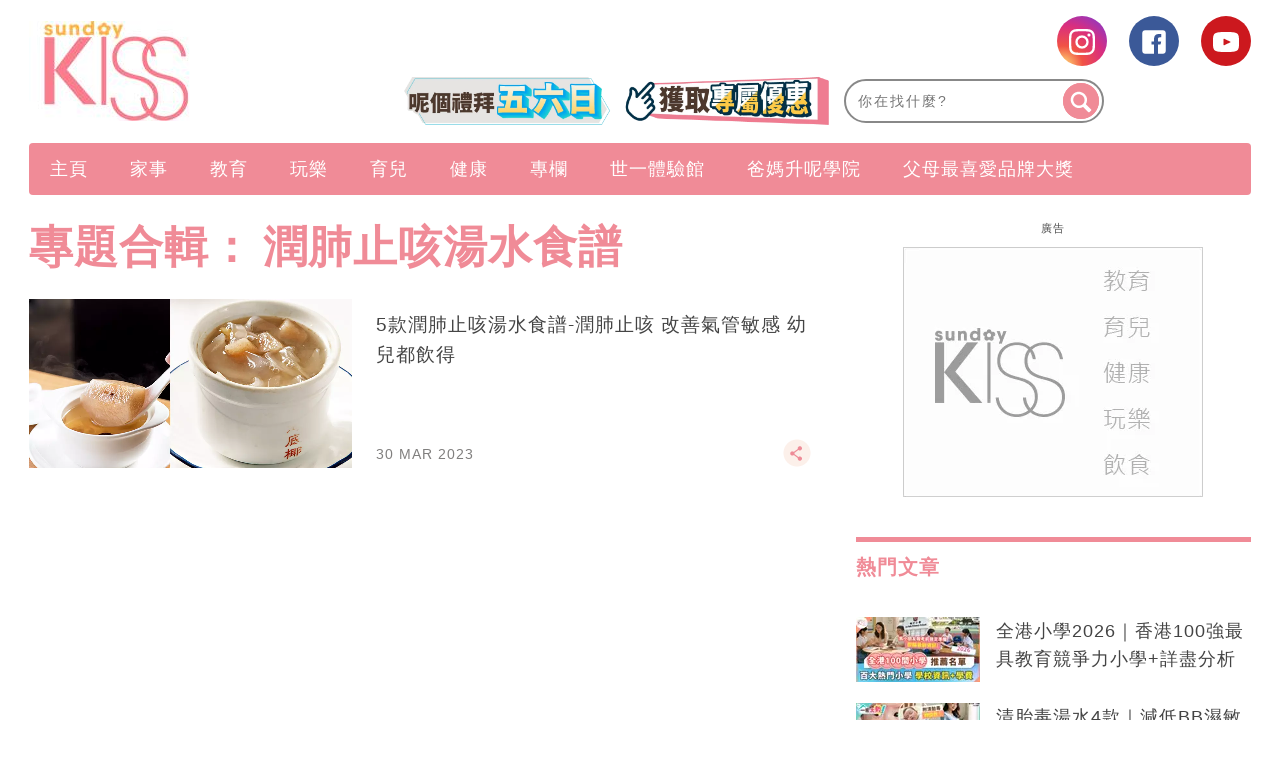

--- FILE ---
content_type: text/html; charset=UTF-8
request_url: https://www.sundaykiss.com/tag/%E6%BD%A4%E8%82%BA%E6%AD%A2%E5%92%B3%E6%B9%AF%E6%B0%B4%E9%A3%9F%E8%AD%9C/
body_size: 42452
content:
<!DOCTYPE html>
<html lang="zh-Hant-HK" prefix="og: http://ogp.me/ns#">
<head>
<meta http-equiv="content-type" content="text/html; charset=UTF-8">
<meta charset="UTF-8">
<meta name="viewport" content="width=device-width, initial-scale=1,user-scalable=no ">

<title>潤肺止咳湯水食譜 | Sundaykiss 全方位家庭、生活、消費、娛樂百科 資訊平台</title>
<link rel="profile" href="http://gmpg.org/xfn/11">
<link rel="apple-touch-icon" href="https://www.sundaykiss.com/wp-content/themes/bucket/theme-content/images/57x57.png?v=12618.4ed3e63eb61387c03aa3f509db4aa7c151.0.139" sizes="57x57">
<link rel="apple-touch-icon" href="https://www.sundaykiss.com/wp-content/themes/bucket/theme-content/images/72x72.png?v=12618.4ed3e63eb61387c03aa3f509db4aa7c151.0.139" sizes="72x72">
<link rel="apple-touch-icon" href="https://www.sundaykiss.com/wp-content/themes/bucket/theme-content/images/114x114.png?v=12618.4ed3e63eb61387c03aa3f509db4aa7c151.0.139" sizes="114x114">
<link rel="apple-touch-icon" href="https://www.sundaykiss.com/wp-content/themes/bucket/theme-content/images/120x120.png?v=12618.4ed3e63eb61387c03aa3f509db4aa7c151.0.139" sizes="120x120">
<link rel="apple-touch-icon" href="https://www.sundaykiss.com/wp-content/themes/bucket/theme-content/images/144x144.png?v=12618.4ed3e63eb61387c03aa3f509db4aa7c151.0.139" sizes="144x144">
<link rel="apple-touch-icon" href="https://www.sundaykiss.com/wp-content/themes/bucket/theme-content/images/152x152.png?v=12618.4ed3e63eb61387c03aa3f509db4aa7c151.0.139" sizes="152x152">
<link rel="apple-touch-icon" href="https://www.sundaykiss.com/wp-content/themes/bucket/theme-content/images/196x196.png?v=12618.4ed3e63eb61387c03aa3f509db4aa7c151.0.139" sizes="196x196">

<link rel="pingback" href="https://www.sundaykiss.com/xmlrpc.php">
<!--[if IE]><meta http-equiv="X-UA-Compatible" content="IE=edge,chrome=1"><![endif]-->

<meta name="HandheldFriendly" content="True">
<meta name="apple-touch-fullscreen" content="yes" />
<meta name="MobileOptimized" content="320">
<!-- <link href='https://fonts.googleapis.com/css?family=Josefin+Sans:700|NTR|Droid+Sans' rel='stylesheet' type='text/css'> -->
<link rel="pingback" href="https://www.sundaykiss.com/xmlrpc.php">

<!-- Manifest added by SuperPWA - Progressive Web Apps Plugin For WordPress -->
<link rel="manifest" href="/superpwa-manifest.json">
<meta name="theme-color" content="#D5E0EB">
<!-- / SuperPWA.com -->
    
    
    <!-- 根據唔同的site 出相應Site的那個顔色 -->
    <style type="text/css">
        :root{
            --theme-color:var(--kiss-theme-color);
            --share-icon-bg:var(--kiss-share-icon-bg);
            --share-hover-bg:var(--kiss-share-hover-bg);
            --share-icon-hover:var(--kiss-share-icon-hover);
        }
    </style>

        <meta http-equiv="Content-Security-Policy" content="upgrade-insecure-requests" /> 
    
<!-- This site is optimized with the Yoast WordPress SEO plugin v1.5.74 - https://yoast.com/wordpress/plugins/seo/ -->
<meta name="description" content="即睇SundayKiss潤肺止咳湯水食譜文章，多角度呈現最快最新潤肺止咳湯水食譜內容，SundayKiss緊貼育兒、親子好去處、食譜資訊，讓子女健康成長！"/>
<link rel="canonical" href="https://www.sundaykiss.com/tag/%e6%bd%a4%e8%82%ba%e6%ad%a2%e5%92%b3%e6%b9%af%e6%b0%b4%e9%a3%9f%e8%ad%9c/" />
<meta property="og:locale" content="en_US" />
<meta property="og:type" content="object" />
<meta property="og:title" content="潤肺止咳湯水食譜 | Sundaykiss 全方位家庭、生活、消費、娛樂百科 資訊平台" />
<meta property="og:description" content="即睇SundayKiss潤肺止咳湯水食譜文章，多角度呈現最快最新潤肺止咳湯水食譜內容，SundayKiss緊貼育兒、親子好去處、食譜資訊，讓子女健康成長！" />
<meta property="og:url" content="https://www.sundaykiss.com/tag/%e6%bd%a4%e8%82%ba%e6%ad%a2%e5%92%b3%e6%b9%af%e6%b0%b4%e9%a3%9f%e8%ad%9c/" />
<meta property="og:site_name" content="Sundaykiss 全方位家庭、生活、消費、娛樂百科 資訊平台" />
<meta name="robots" content="max-image-preview:large" /><!-- / Yoast WordPress SEO plugin. -->

<link rel='dns-prefetch' href='//www.sundaykiss.com' />
<link rel='dns-prefetch' href='//s.w.org' />
<link rel="alternate" type="application/rss+xml" title="Sundaykiss 全方位家庭、生活、消費、娛樂百科 資訊平台 &raquo; Feed" href="https://www.sundaykiss.com/feed/" />
<link rel="alternate" type="application/rss+xml" title="Sundaykiss 全方位家庭、生活、消費、娛樂百科 資訊平台 &raquo; Comments Feed" href="https://www.sundaykiss.com/comments/feed/" />
<meta name="sppc-site-verification" content="fe62dde1d4f613fd0d6c08c925c3e2f1" />
<!-- Google Tag Manager -->
<noscript><iframe src="//www.googletagmanager.com/ns.html?id=GTM-WCTX9B" height="0" width="0" style="display:none;visibility:hidden"></iframe></noscript>
<script>
dataLayer = [];
(function(w,d,s,l,i){w[l]=w[l]||[];w[l].push({'gtm.start':
new Date().getTime(),event:'gtm.js'});var f=d.getElementsByTagName(s)[0],
j=d.createElement(s),dl=l!='dataLayer'?'&l='+l:'';j.async=true;j.src=
'//www.googletagmanager.com/gtm.js?id='+i+dl;f.parentNode.insertBefore(j,f);
})(window,document,'script','dataLayer','GTM-WCTX9B');</script>
<!-- End Google Tag Manager -->

<noscript><iframe src="https://www.googletagmanager.com/ns.html?id=GTM-MF6349CL"
height="0" width="0" style="display:none;visibility:hidden"></iframe></noscript>
<!-- Google Tag Manager -->
<script>(function(w,d,s,l,i){w[l]=w[l]||[];w[l].push({'gtm.start':
new Date().getTime(),event:'gtm.js'});var f=d.getElementsByTagName(s)[0],
j=d.createElement(s),dl=l!='dataLayer'?'&l='+l:'';j.async=true;j.src=
'https://www.googletagmanager.com/gtm.js?id='+i+dl;f.parentNode.insertBefore(j,f);
})(window,document,'script','dataLayer','GTM-MF6349CL');</script>
<!-- End Google Tag Manager -->

<script>
(function(){
var adBlockerDiv = document.createElement("div");
adBlockerDiv.className = "advertisement-swimlane advertisement-tag advertisement-text advertisement-top advertisement-txt advertisement-wrapper advertisement1 advertisement300x250 advertisement468 advertisementBackground advertisementBannerVertical advertisementBar advertisementBlock advertisementBox advertisementCenterer advertisement-right advertisement-right-rail advertisement-sidebar advertisement-space advertisement-sponsor";
adBlockerDiv.innerHTML = "advertisment";
adBlockerDiv.style.visibility = "hidden";
document.body.appendChild(adBlockerDiv);
if(adBlockerDiv.clientHeight == 0 || adBlockerDiv.offsetHeight == 0 || adBlockerDiv.clientWidth == 0 || adBlockerDiv.offsetWidth == 0) {
      if(typeof(dataLayer)!="undefined")
           dataLayer.push({ 'AdBlocker': 'YES'});
     else
          dataLayer = [{ 'AdBlocker': 'YES'}];
}
else {
     if(typeof(dataLayer)!="undefined")
           dataLayer.push({'AdBlocker': 'NO'});
     else
          dataLayer = [{ 'AdBlocker': 'NO'}];
}
document.body.removeChild(adBlockerDiv);
})();
</script><meta property="al:ios:url" content="sundaykiss://tag/%E6%BD%A4%E8%82%BA%E6%AD%A2%E5%92%B3%E6%B9%AF%E6%B0%B4%E9%A3%9F%E8%AD%9C/" />
<meta property="al:ios:app_store_id" content="1524262695" />
<meta property="al:ios:app_name" content="Sunday Kiss" />
<meta property="al:android:url" content="https://www.sundaykiss.com/tag/%E6%BD%A4%E8%82%BA%E6%AD%A2%E5%92%B3%E6%B9%AF%E6%B0%B4%E9%A3%9F%E8%AD%9C/" />
<meta property="al:android:package" content="com.sundaykiss.mobileapp" />
<meta property="al:android:app_name" content="Sunday Kiss" />
<meta property="android:deeplink_path" content="https://www.sundaykiss.com/tag/%E6%BD%A4%E8%82%BA%E6%AD%A2%E5%92%B3%E6%B9%AF%E6%B0%B4%E9%A3%9F%E8%AD%9C/" />
<meta property="branch:deeplink_path" content="456789" />
<script>let NmgCommonPluginOptions= {}</script>
<script async id="ebx" src="//applets.ebxcdn.com/ebx.js"></script><link rel="alternate" type="application/rss+xml" title="Sundaykiss 全方位家庭、生活、消費、娛樂百科 資訊平台 &raquo; 潤肺止咳湯水食譜 Tag Feed" href="https://www.sundaykiss.com/tag/%e6%bd%a4%e8%82%ba%e6%ad%a2%e5%92%b3%e6%b9%af%e6%b0%b4%e9%a3%9f%e8%ad%9c/feed/" />
<script type="text/javascript">
    function get_cookie(name)
{
var arr,reg=new RegExp("(^| )"+name+"=([^;]*)(;|$)");
if(arr=document.cookie.match(reg))
return unescape(arr[2]);
else
return null;
}

var ABTEST ="";
var DYNAMIC_CACHE_COOKIE_FP = get_cookie("ga_fp_cookie");
var DYNAMIC_CACHE_COOKIE_UUID = get_cookie("ga_uuid_cookie");

if(typeof abtest_custom_dimension != "undefined" && abtest_custom_dimension != null && abtest_custom_dimension != ""){
     ABTEST  = abtest_custom_dimension; 
    console.log("abtest_custom_dimension:"+abtest_custom_dimension);
}
        </script>		<script type="text/javascript">
			window._wpemojiSettings = {"baseUrl":"https:\/\/s.w.org\/images\/core\/emoji\/2.3\/72x72\/","ext":".png","svgUrl":"https:\/\/s.w.org\/images\/core\/emoji\/2.3\/svg\/","svgExt":".svg","source":{"concatemoji":"https:\/\/www.sundaykiss.com\/wp-includes\/js\/wp-emoji-release.min.js?ver=4.8"}};
			!function(a,b,c){function d(a){var b,c,d,e,f=String.fromCharCode;if(!k||!k.fillText)return!1;switch(k.clearRect(0,0,j.width,j.height),k.textBaseline="top",k.font="600 32px Arial",a){case"flag":return k.fillText(f(55356,56826,55356,56819),0,0),b=j.toDataURL(),k.clearRect(0,0,j.width,j.height),k.fillText(f(55356,56826,8203,55356,56819),0,0),c=j.toDataURL(),b===c&&(k.clearRect(0,0,j.width,j.height),k.fillText(f(55356,57332,56128,56423,56128,56418,56128,56421,56128,56430,56128,56423,56128,56447),0,0),b=j.toDataURL(),k.clearRect(0,0,j.width,j.height),k.fillText(f(55356,57332,8203,56128,56423,8203,56128,56418,8203,56128,56421,8203,56128,56430,8203,56128,56423,8203,56128,56447),0,0),c=j.toDataURL(),b!==c);case"emoji4":return k.fillText(f(55358,56794,8205,9794,65039),0,0),d=j.toDataURL(),k.clearRect(0,0,j.width,j.height),k.fillText(f(55358,56794,8203,9794,65039),0,0),e=j.toDataURL(),d!==e}return!1}function e(a){var c=b.createElement("script");c.src=a,c.defer=c.type="text/javascript",b.getElementsByTagName("head")[0].appendChild(c)}var f,g,h,i,j=b.createElement("canvas"),k=j.getContext&&j.getContext("2d");for(i=Array("flag","emoji4"),c.supports={everything:!0,everythingExceptFlag:!0},h=0;h<i.length;h++)c.supports[i[h]]=d(i[h]),c.supports.everything=c.supports.everything&&c.supports[i[h]],"flag"!==i[h]&&(c.supports.everythingExceptFlag=c.supports.everythingExceptFlag&&c.supports[i[h]]);c.supports.everythingExceptFlag=c.supports.everythingExceptFlag&&!c.supports.flag,c.DOMReady=!1,c.readyCallback=function(){c.DOMReady=!0},c.supports.everything||(g=function(){c.readyCallback()},b.addEventListener?(b.addEventListener("DOMContentLoaded",g,!1),a.addEventListener("load",g,!1)):(a.attachEvent("onload",g),b.attachEvent("onreadystatechange",function(){"complete"===b.readyState&&c.readyCallback()})),f=c.source||{},f.concatemoji?e(f.concatemoji):f.wpemoji&&f.twemoji&&(e(f.twemoji),e(f.wpemoji)))}(window,document,window._wpemojiSettings);
		</script>
		<style type="text/css">
img.wp-smiley,
img.emoji {
	display: inline !important;
	border: none !important;
	box-shadow: none !important;
	height: 1em !important;
	width: 1em !important;
	margin: 0 .07em !important;
	vertical-align: -0.1em !important;
	background: none !important;
	padding: 0 !important;
}
</style>
<link rel='stylesheet' id='CPC_CPA_BUTTON_PLUGIN_STYLE-css'  href='https://www.sundaykiss.com/wp-content/plugins/nmg-cpc-cpa-button/assets/css/style.css?ver=12618.4409772677b52b0a3a6763c62ba02a3031.0.21' type='text/css' media='all' />
<link rel='stylesheet' id='wpgrade-main-style-css'  href='https://www.sundaykiss.com/wp-content/themes/bucket/theme-content/css/style.css?ver=12618.4ed3e63eb61387c03aa3f509db4aa7c151.0.139' type='text/css' media='all' />
<style id='wpgrade-main-style-inline-css' type='text/css'>

a, blockquote, .small-link, .tabs__nav a.current, 
.popular-posts__time a.current, .tabs__nav a:hover, 
.popular-posts__time a:hover, .widget--footer__title em,
.widget_rss .widget--footer__title .hN, 
.widget_rss .widget--footer__title .article__author-name, 
.widget_rss .widget--footer__title .comment__author-name, 
.widget_rss .widget--footer__title .widget_calendar caption, 
.widget_calendar .widget_rss .widget--footer__title caption, 
.widget_rss .widget--footer__title .score__average-wrapper, 
.widget_rss .widget--footer__title .score__label, 
.article--billboard-small .small-link em, 
.article--billboard-small .post-nav-link__label em, 
.article--billboard-small .author__social-link em,
.small-link, .post-nav-link__label, .author__social-link,
.article--thumb__title a:hover, 
.widget_wpgrade_twitter_widget .widget--footer__title h3:before,
a:hover > .pixcode--icon,
.score__pros__title, .score__cons__title,
.comments-area-title .hN em,
.comment__author-name, .woocommerce .amount,
.panel__title em, .woocommerce .star-rating span:before, 
.woocommerce-page .star-rating span:before {
    color: #e774a9;
}

.heading--main .hN, .widget--sidebar__title, 
.pagination .pagination-item--current span,.pagination .current, .single .pagination span,
.pagination li a:hover, .pagination li span:hover, 
.rsNavSelected, .badge, .progressbar__progress,
.btn:hover, .comments_add-comment:hover, 
.form-submit #comment-submit:hover, 
.widget_tag_cloud a:hover, .btn--primary,
.comments_add-comment, .form-submit #comment-submit,
a:hover > .pixcode--icon.circle, a:hover > .pixcode--icon.square,
.article--list__link:hover .badge, .score__average-wrapper,
.site__stats .stat__value:after, .site__stats .stat__title:after,
.btn--add-to-cart {
    background-color: #e774a9;
}

.social-icon-link:hover .square, .social-icon-link:focus .square, .social-icon-link:active .square,
.site__stats .stat__value:after, .site__stats .stat__title:after {
    background-color: #e774a9 !important;
}

@media only screen and (min-width: 900px){
    .nav--main li:hover, .nav--main li.current-menu-item {
        border-bottom-color: #e774a9;     
    }
    .back-to-top a:hover:after, .back-to-top a:hover:before {
        border-color: #e774a9; 
    }
    .article--billboard > a:hover .article__title:before, 
    .article--billboard > a:hover .article--list__title:before, 
    .article--billboard > a:hover .latest-comments__title:before,
    .article--grid__header:hover .article--grid__title h3, 
    .article--grid__header:hover .article--grid__title:after {
        background-color: #e774a9;
    }
}

.woocommerce ul.products li.product a:hover img{
    border-bottom: 5px solid #e774a9;
}

ol {
    border-left: 0 solid #e774a9;
}

div.split div.split__title a.small-link,
div.article__category a.small-link {
  display: none;
}

/* for bucket theme */
.article__author-name,
.small-link,
.search-query,
.heading .hN,
.hN {
  text-transform: none !important;
}

.navigation--main {
  background: #f08b97 !important;
}

.nav--main>li a {
  color: #ffffff;
}

.heading--main {
  background: #f08b97 !important;
}

.header-bar .search-query {
  /*background: #eac69a;*/
}

.header-bar .search-submit {
  /*background: #eac69a;*/
}

.article--grid__title:after {
  background-color: #f08b97;
  color: #ffffff;
}

.article--slider__title {
  background-color: #f08b97;
}

.layout--boxed .site__footer,
.layout--boxed .site__footer .container {
  background-color: #999999;
}

.footer__copyright {
  background: #999999;
}

.widget_tag_cloud a {
  background-color: #666666;
  color: #fff;
}

.site__footer a {
  color: #ddd;
}

.site__footer .pixcode--icon.square {
  background: #666666;
}

.pixcode--icon.square {
  background-color: #062441;
}

.search-query::-webkit-input-placeholder {
  /*color: black;*/
}

.search-query:-moz-placeholder {
  /* Firefox 18- */
  /*color: black;*/
}

.search-query::-moz-placeholder {
  /* Firefox 19+ */
  /*color: black;*/
}

.search-query:-ms-input-placeholder {
  /*color: black;*/
}

.article__title h3:hover {
  color: black;
}

@media only screen and (min-width: 900px) {
  .article--billboard {
    overflow: visible;
  }
}

.wp-polls input {
  -webkit-appearance: normal;
}

@media only screen and (max-width: 768px) {
  .sidebar {
    display: none;
  }
}

.container {
  max-width: 1270px;
}

.nav--main__wrapper.sticky .nav--main {
  max-width: 1222px;
}

@media only screen and (min-width: 900px) {
  .sidebar {
    padding-left: 20px;
  }
}

.site__footer {
  max-width: 1270px !important;
}

.lcp_catlist_sidebar li {
  width: auto;
}

.wp-polls input {
  -webkit-appearance: normal;
}

.wpss .answer_text input {
  -webkit-appearance: normal !important;
}

.heading--main .hN,
.widget--sidebar__title {
  background: #f08b97 !important;
}

.container .article__author-name {
  display: inline-block;
}

.article__meta .article__category {
  display: block !important;
}

.article__meta .article__category a.small-link {
  display: block !important;
}

.featured-area__aside .article__category a.small-link {
  display: block !important;
}

.article--grid__header .article__featured-image {
  height: 235px;
  overflow: hidden;
}

.post-container h2 {
  text-transform: none !important;
}

.post-container h3 {
  text-transform: none !important;
}

.post-container li {
  list-style: inherit;
}

._content_ ul {
  list-style-type: decimal;
  padding-left: 3.07143rem !important;
}

@media (min-width: 767px) {
  .article--grid__header .article__title .hN {
    height: 68px;
    overflow: hidden;
    line-height: 30px;
  }

  .mad_show {
    display: none !important;
  }
}

ins {
  border-bottom: none !important;
}

.size-medium {
  min-width: inherit !important;
}

.size-full {
  min-width: inherit !important;
}

.size-large {
  min-width: inherit !important;
}

.wp-caption {
  min-width: inherit !important;
}

._content_ img {
  width: auto ;
  max-height: 1075px ;
  height: none ;
}

.post-container h2 {
  color: #f08b97;
}

.post-container h3 {
  color: #7d2f8e;
  font-weight: bold
}

.gpt_ads_box .gpt_ads_bg {
  background-position: center top !important;
  /*display: inline-block;*/
}

.gpt_ads_box .gpt_ads_bg ins {
  border-bottom: none;
}

@media (min-width: 900px) {
  .gpt_ads_box {
    width: auto !important;
    min-width: 300px;
  }

  .gpt_ads_box .gpt_ads_bg ins,
  .gpt_ads_box .gpt_ads_bg iframe {
    background-color: transparent !important;
  }
  /*
  #page>.wrapper>div:nth-child(2) div.sidebar {
    z-index: 1001;
  }
  */
}

@media (max-width: 320px) {
  .gpt_ads_box {
    margin: 0 !important;
  }

  /*.gpt_ads_box2 { margin-left: -10px !important; }*/
  iframe.instagram-media {
    width: 296px !important;
  }
}

@media (max-width: 414px) {
  iframe.instagram-media {
    min-width: 300px !important;
  }
}

@media (max-width: 375px) {
  iframe.instagram-media {
    width: 323px !important;
  }
}

@media (max-width: 899px) {
  .post-article .code-block {
    text-align: center;
  }

  .inskinLoaded .gpt_ads_box {
    margin-left: -24px;
    width: calc(100% + 48px) !important;
    text-align: center;
  }

  .inskinLoaded .gpt_ads_box .gpt_ads_bg {
    display: inline-block;
  }

  .inskinLoaded article.post-article {
    padding-left: 24px !important;
  }

  .gpt_ads_box2 .gpt_ads_bg {
    min-height: 50px !important;
  }

  .palm-one-whole .banner_mobile {
    opacity: 0;
    margin: 0px;
  }
}

.sub-menu {
  z-index: 1500 !important;
}

.category__featured-posts img {
  margin-top: 0px !important;
}

@media (min-width: 599px) and (max-width: 767px) {
  .gpt_ads_box .gpt_ads_bg ._gpt_ads {
    width: 320px !important;
  }
}

@media (max-width: 599px) {
  .category__featured-posts .rsArrow {
    margin: 0 14px;
  }
}

.instagram-media {
  position: relative !important;
}

.sub-menu,
.sub-menu--mega {
  z-index: 1001 !important;
}

@media (min-width: 900px) and (max-width: 920px) {
  .rsAutoHeight .rsSlide {
    height: 100%;
  }

  .royalSlider.rsAutoHeight,
  .rsAutoHeight.pixslider {
    height: 500px;
  }
}

.btn:hover,
.comments_add-comment:hover,
.form-submit #comment-submit:hover,
.widget_tag_cloud a:hover {
  background-color: #262525;
  color: #fff;
}

.btn--tertiary {
  background-color: #807f7e;
  color: #fff;
}

.btn--tertiary:hover {
  background-color: #807f7e;
  color: #ea73a9;
}

.post-article h1 a,
.post-article h2 a,
.post-article h3 a {
  text-decoration: underline;
}

.sub-menu {
  z-index: 1500 !important;
}

.split__title {
  width: 55% !important;
  padding-left: 1px !important;
}

.code-block .ad_link li {
  white-space: normal !important;
}

/*.ads_btw_posts{ padding-bottom: 30px; }*/
.ads_btw_posts #innity-in-post > div > div:first-child {
  height:
    /*1px*/
    100%;
}

/* fix for unruly video ads */
.gpt_ads_box .gpt_ads_bg iframe {
  background: transparent !important;
}

.gpt_ads_ad_inquiry a {
  font-size: 11px !important;
  color: #505050 !important;
}

.footer .hd .award img {
  height: auto !important;
}

.popup_box_edm .popup_edm .subscription_content {
  color: #537290;
}

.post-container .btn {
  text-transform: none !important;
}

.code-block .ad_link a {
  line-height: 18px;
}

.ad-slot {
  text-align: center;
  /*line-height:0;*/
}

.interscroller-container .ad-container .ad-header {
  border-top: 1px solid #f08b97;
}

.interscroller-container .ad-container .ad-tag-container {
  top: 55px !important;
}

.interscroller-container .ad-container #ad-inner-container img {
  height:
    /*calc(100vh - 55px)*/
    auto !important;
}

.interscroller-container .ad-container .ad-footer {
  border-bottom: 1px solid #f08b97;
}

.ad_link li {
  white-space: normal !important;
}

/*==========Google AD==========*/
div[data-google-query-id] {
  overflow: hidden; }
  
@media screen and (max-width: 414px){
div[data-google-query-id] {
    overflow: unset;
}}

div[data-google-query-id]>* {
  margin: 0 auto; }

/*.in-article-text-ad-container {
  background-color: #f6f6f6 !important;
  border: 1px solid #eee;
  padding: 0 24px;
  display: none;
}
.in-article-text-ad {
  text-align: left;
  padding: 10px 0;
  display: none;
}*/
.in-article-text-ad-container,.after-article-text-ad-container {
  border-top: 1px solid #b2b2b2;
  display: none;
}
.in-article-text-ad,.after-article-text-ad {
  text-align: left;
  border-bottom: 1px solid #b2b2b2;
  padding: 10px 0;
  display: none;
}
.after-article-text-ad.hide {
  border-bottom: 0px;
  padding: 10px 0 11px;
}
@media (max-width: 767px) {
  /*-.in-article-text-ad-container {
    border: none;
    margin: 0 -24px;
  }*/
}

.post-article ._content_ img {
  -webkit-transition: opacity .3s linear;
  -moz-transition: opacity .3s linear;
  -ms-transition: opacity .3s linear;
  -o-transition: opacity .3s linear;
  transition: opacity .3s linear;
}
.post-article ._content_ img:hover {
  opacity: 0.7;
}
.post-article ._content_ .gallery {
  margin: 0;
  padding: 0;
}
.post-article ._content_ .gallery:after {
  display: block;
  content: "";
  clear: both;
}
.post-article ._content_ .gallery .gallery-item {
  position: relative;
  float: left;
  margin: 0;
  padding: 2px;
}
.gallery-caption {
  display: none;
}
body.mfp-zoom-out-cur .mfp-bg, body.mfp-zoom-out-cur .mfp-wrap {
  z-index: 9999999999;
}
.mfp-title {
  font-size: 16px !important;
}
.mfp-counter {
  width: auto;
  left: auto;
  font-size: 12px !important;
}

.wpforms-field-hide {
  display: none;
}

.wpforms-confirmation-container-full {
	background: #f08b97 !important;
	border: 1px solid #f5b53f !important;
	color: #fff !important;
}

.wpforms-confirmation-container-full a{
	color: #ffffff !important;
	text-decoration: underline !important;
}

#breadcrumbs {
    display: none;
}

/*.wp-caption img,.wp-caption,.size-full,.size-large,.size-medium{min-width:unset;}*/



.newsappdlb {
    box-shadow: none  !important;
    border-radius: unset !important;
    -o-border-radius: unset  !important;
    -moz-border-radius: unset  !important;
    -webkit-border-radius: unset  !important;
}

@media (max-width: 1023px){
       .one-third .article--grid__header .article__featured-image{ height: calc((33.3vw - 44px) *6/10);}
}
@media (max-width: 599px){
    .post-container .grid>.article__featured-image{ height: calc(100vw *6/10) ;
}
}

.read-full{
    position: relative;
    margin-bottom: 40px;
}

.read-full::after{
    background: rgba(0, 0, 0, 0) linear-gradient(to bottom, rgba(250, 249, 249, 0) 0px, #fff 100%) repeat scroll 0 0;
   /*  border-bottom: 35px solid #fff; */
    bottom: -10px;
    height: 200px;
    left: 0;
    position: absolute;
    content: "";
    width: 100%;
    z-index: 1;
}

.read_btn{ 
    position: relative;
    margin-top: -80px;
    z-index: 10;
    clear: both;
}
 
.read_btn .read_more{
    display: block;
    margin: 0 auto;
    width: 532px;
    height: 55px;
    line-height: 55px;
    border-radius: 4px; -moz-border-radius: 4px; -o-border-radius: 4px; -webkit-border-radius: 4px; 
    text-align: center;
    background: #f08b97;
    color: #fff;
    font-size: 16px !important;
}

.newsappdlb_c .dlb_closebtn::after{
    content:" " !important;
}
.newsappdlb_c .dlb_closebtn{
right: 0  !important;
    top: 4px  !important;
}

.video-list .split span.small-link{
  display: none;
}

.wpforms-container {
     display: block !important;
}
h1.article__title.article__title--single{color:#f08b97}

._content_ ol ol, ._content_ ul ol ._content_ dl ol {
    padding-left: unset;
}
.page-id-156266 .share_box{display:none;}

@media (min-width: 1270px){
.container:not(.cus_list):not(.post-container) .article--grid .image-wrap {
    height: 205px; 
}
.container:not(.cus_list):not(.post-container) .article--grid .image-wrap img{
        height: auto !important;
    }
}
#page {
    z-index: 1;
    position: relative;
}
.category .page-numbers {
    display: none;
}

.nav.pagination .page-numbers {
    display: block;
}

/*for AnyMindModal ad*/
#AnyMindModal .wrap {
  margin: auto;
}

.shortcode-author-avatars div.author-list .user a .avatar {
            width: min( 80%, 90px);
            aspect-ratio: 1/1;
            object-fit: cover;
 }
 
 .area-featured-header h2 {
    text-transform: unset !important;
}

header .container {
        overflow: unset;
}

a[href*='submit-spin.svg'] {
    display:none;
}

/* article images size */
.wp-caption img,
body.single-post .post-container .post-article ._content_ ._page_ a img[width],
body.single-post .post-container .post-article ._content_ ._page_ a img[height]{
    min-width: 100%!important;
    min-height: auto!important;
}

/*body.home {filter: grayscale(1);}*/

</style>
<link rel='stylesheet' id='nmg_popular_posts-css'  href='https://www.sundaykiss.com/wp-content/plugins/NMG-Popular-Post/css/popular_posts.css?ver=1.3.06' type='text/css' media='all' />
<link rel='stylesheet' id='nmg-subscription-css'  href='https://www.sundaykiss.com/wp-content/plugins/nmg-email-subscription/css/subscription.css?ver=12618.4d41d8cd98f00b204e9800998ecf8427e2.0.16' type='text/css' media='all' />
<link rel='stylesheet' id='extra-style-css'  href='https://www.sundaykiss.com/wp-content/themes/bucket/theme-content/css/style-2.css?ver=12618.4ed3e63eb61387c03aa3f509db4aa7c151.0.139' type='text/css' media='all' />
<link rel='stylesheet' id='author-avatars-widget-css'  href='https://www.sundaykiss.com/wp-content/plugins/author-avatars/css/widget.css?ver=1.8.6.4' type='text/css' media='all' />
<link rel='stylesheet' id='tablepress-default-css'  href='https://www.sundaykiss.com/wp-content/plugins/tablepress/css/default.min.css?ver=1.8.2' type='text/css' media='all' />
<link rel='stylesheet' id='album_gallery_bu_css-css'  href='https://www.sundaykiss.com/wp-content/plugins/wp-automation/assets/css/album_gallery.css?ver=12618.41f97ca14febcc758201bc7caa529b6481.0.42' type='text/css' media='all' />
<link rel='stylesheet' id='jquery_lazyloadxt_spinner_css-css'  href='https://www.sundaykiss.com/wp-content/plugins/wp-automation/assets/css/jquery.lazyloadxt.spinner.css?ver=12618.41f97ca14febcc758201bc7caa529b6481.0.42' type='text/css' media='all' />
<link rel='stylesheet' id='author-avatars-shortcode-css'  href='https://www.sundaykiss.com/wp-content/plugins/author-avatars/css/shortcode.css?ver=1.8.6.4' type='text/css' media='all' />
<link rel='stylesheet' id='nmg_sharebar_style-css'  href='https://www.sundaykiss.com/wp-content/plugins/nmg-sharebar/css/nmgsharebar.css?ver=6e1bc49ef090f347514aabd166c9fbbd1.1.61' type='text/css' media='all' />
<script type='text/javascript' src='https://www.sundaykiss.com/wp-includes/js/jquery/jquery.js?ver=1.12.4'></script>
<script type='text/javascript' src='https://www.sundaykiss.com/wp-includes/js/jquery/jquery-migrate.min.js?ver=1.4.1'></script>
<script type='text/javascript' src='https://www.sundaykiss.com/wp-content/plugins/NMG-Popular-Post/js/nmg_popular_post_ga.js?ver=1.3.06'></script>
<script type='text/javascript' src='https://www.sundaykiss.com/wp-content/plugins/ad-inserter/js/mobile-detect.min.js?ver=1.3.6'></script>
<script type='text/javascript'>
/* <![CDATA[ */
var NMGAdload = {"cla":"code-block","html":{"code-block-1":"<script type=\"text\/javascript\">\r\n  (function() {\r\n    var useSSL = 'https:' == document.location.protocol;\r\n    var src = (useSSL ? 'https:' : 'http:') +\r\n      '\/\/www.googletagservices.com\/tag\/js\/gpt.js';\r\n    document.write('<scr' + 'ipt src=\\\"' + src + '\\\"><\/scr' + 'ipt>');\r\n  })();\r\n<\/script>\r\n\r\n<script type='text\/javascript'>\r\n  googletag.defineSlot('\/14112232\/SundayKiss_BBLookbook_LREC2_300x250', [300, 250], 'div-gpt-ad-1397461855746-1').addService(googletag.pubads());\r\n  googletag.defineSlot('\/14112232\/SundayKiss_BBLookbook_LREC_300x250', [300, 250], 'div-gpt-ad-1397461855746-2').addService(googletag.pubads());\r\n  googletag.defineSlot('\/14112232\/SundayKiss_BBLookbook_Special1_1x1', [1, 1], 'div-gpt-ad-1397461855746-5').addService(googletag.pubads());\r\n  googletag.defineSlot('\/14112232\/SundayKiss_BBLookbook_Special2_1x1', [1, 1], 'div-gpt-ad-1397461855746-6').addService(googletag.pubads());\r\n  googletag.defineSlot('\/14112232\/SundayKiss_BBLookbook_Super_728x90', [728, 90], 'div-gpt-ad-1397461855746-7').addService(googletag.pubads());\r\n  googletag.pubads().enableSyncRendering();\r\n  googletag.pubads().enableSingleRequest();\r\n  googletag.pubads().collapseEmptyDivs();\r\n  googletag.enableServices();\r\n<\/script>\r\n\r\n<div id=\"div-gpt-ad-1397461855746-7\" style=\"width:728px; height:90px;\"><\/div>","code-block-2":"<script type=\"text\/javascript\">\r\n  (function() {\r\n    var useSSL = 'https:' == document.location.protocol;\r\n    var src = (useSSL ? 'https:' : 'http:') +\r\n      '\/\/www.googletagservices.com\/tag\/js\/gpt.js';\r\n    document.write('<scr' + 'ipt src=\\\"' + src + '\\\"><\/scr' + 'ipt>');\r\n  })();\r\n<\/script>\r\n\r\n<script type=\"text\/javascript\">\r\n  if(typeof googletag !== 'undefined'){\r\n    googletag.defineSlot('\/14112232\/SundayKiss_BBLookbook_LREC2_300x250', [300, 250], 'div-gpt-ad-1397461855746-1').addService(googletag.pubads());\r\n    googletag.defineSlot('\/14112232\/SundayKiss_BBLookbook_LREC_300x250', [300, 250], 'div-gpt-ad-1397461855746-2').addService(googletag.pubads());\r\n    googletag.defineSlot('\/14112232\/SundayKiss_BBLookbook_Special1_1x1', [1, 1], 'div-gpt-ad-1397461855746-5').addService(googletag.pubads());\r\n    googletag.defineSlot('\/14112232\/SundayKiss_BBLookbook_Special2_1x1', [1, 1], 'div-gpt-ad-1397461855746-6').addService(googletag.pubads());\r\n    googletag.defineSlot('\/14112232\/SundayKiss_BBLookbook_Super_728x90', [728, 90], 'div-gpt-ad-1397461855746-7').addService(googletag.pubads());\r\n    googletag.pubads().enableSyncRendering();\r\n    googletag.pubads().enableSingleRequest();\r\n    googletag.pubads().collapseEmptyDivs();\r\n    googletag.enableServices();\r\n  }\r\n<\/script>\r\n\r\n<div id=\"div-gpt-ad-1397461855746-7\" style=\"width:728px;height:90px;\">\r\n  <script>\r\n    if(typeof googletag !== 'undefined'){\r\n      googletag.cmd.push(function(){\r\n        googletag.display(\"div-gpt-ad-1397461855746-7\");\r\n      });\r\n    }\r\n  <\/script>\r\n\r\n<\/div>","code-block-3":"<div class=\"gpt_ads_box\" style=\"margin:0 -24px;\">\r\n  <div class=\"gpt_ads_title\">\u5ee3\u544a<\/div>\r\n  <div class=\"gpt_ads_bg gpt_ads_nobg\">\r\n    <div id=\"div-gpt-ad-1484644165414-1\" class=\"lrec\" style=\"min-width:300px;min-height:250px;\"><\/div>\r\n  <\/div>\r\n<\/div>\r\n","code-block-4":"<div class=\"ads_btw_posts af_init_sundaykiss_02\" style=\"text-align:center;\">\r\n  <span id=\"innity-in-post\"><\/span>\r\n  <div id=\"div-gpt-ad-1484644165414-5\"><\/div>\r\n<\/div>\r\n\r\n<!--div id=\"inread_video_wrapper\" style=\"display:none;\">\r\n  <div style=\"font-size:10px !important;color:#ccc;text-align:center;text-transform:uppercase;padding-bottom:5px;\">Recommend<\/div>\r\n                 <div id=\"5ad86654868e8045ebaa0143\" class=\"vdb_player vdb_5ad86654868e8045ebaa01435aa1ef82d4160538fd396354\" >\r\n  <\/div>                \r\n<\/div>\r\n<script>\r\n  (function($){\r\n    $(function(){\r\n      if ($('.sidebar').is(':hidden') && !$('.post-container:first').data(\"cats\").includes(\"Abbott\")) {\r\n        $('#inread_video_wrapper:first').show();\r\n        getScriptOnce('\/\/delivery.vidible.tv\/jsonp\/bid=5b2376aaaa955d0001fd6183\/pid=5ad86654868e8045ebaa0143\/5aa1ef82d4160538fd396354.js');\r\n      }\r\n    });\r\n  }(jQuery));\r\n<\/script-->\r\n\r\n<div class=\"after-article-text-ad-container\"><\/div>\r\n","code-block-5":"","code-block-6":"","code-block-7":"<div class=\"gpt_ads_box\" style=\"width:300px;\">\r\n  <!--div class=\"gpt_ads_bg\"-->\r\n    <div class=\"gpt_ads_title\">\u5ee3\u544a<\/div>\r\n    <div id=\"div-gpt-ad-1484644165414-8\" class=\"gpt_ads_bg _gpt_ads lrec4\" data-from=\"div-gpt-ad-1484644165414-8\" style=\"min-width:300px;min-height:250px;\"><\/div>\r\n  <!--\/div-->\r\n<\/div>\r\n\r\n","code-block-8":"","code-block-9":"    <div id=\"div-gpt-ad-1397461625766-7\" style=\"width:728px;height:90px;display:none;\">\r\n      <script type=\"text\/javascript\">\r\n        if(typeof googletag !== 'undefined'){\r\n          googletag.cmd.push(function() { googletag.display('div-gpt-ad-1397461625766-7');});\r\n        }\r\n      <\/script>\r\n    <\/div>\r\n    <script>\r\n      jQuery(function(){\r\n        if (jQuery('.container').width() >= 980){\r\n          jQuery(window).resize(function(){\r\n            if (jQuery('.container').width() >= 980){\r\n              jQuery('#div-gpt-ad-1397461625766-7').show();\r\n            }else{\r\n              jQuery('#div-gpt-ad-1397461625766-7').hide();\r\n            }\r\n          });\r\n          jQuery('#div-gpt-ad-1397461625766-7').show();\r\n        } else{\r\n          jQuery('#div-gpt-ad-1397461625766-7').remove();\r\n        }\r\n      });\r\n    <\/script>\r\n","code-block-10":"<div id='div-gpt-ad-1484644165414-2' style=\"margin-top:-20px;\"><\/div>","code-block-11":"<div id=\"div-gpt-ad-1484644165414-9\" style=\"margin-top:-25px;\"><\/div>\r\n","code-block-12":"<div class=\"gpt_ads_box\">\r\n  <div class=\"gpt_ads_title\">\u5ee3\u544a<\/div>\r\n    <div id=\"div-gpt-ad-1484644165414-1\" class=\"lrec\" style=\"min-width:300px;min-height:250px;\"><\/div>\r\n  <\/div>\r\n<\/div>","code-block-13":"<div class=\"gpt_ads_box\" style=\"width:300px;\">\r\n    <div class=\"gpt_ads_title\">\u5ee3\u544a<\/div>\r\n  <div id=\"div-gpt-ad-1484644165414-7\" class=\"gpt_ads_bg _gpt_ads lrec\" data-from=\"div-gpt-ad-1484644165414-7\" style=\"min-width:300px;min-height:250px;\"><\/div>\r\n<\/div>\r\n","code-block-14":"","code-block-15":"","code-block-16":"","code-block-17":"<div id=\"div-gpt-ad-1484644165414-6\" class=\"ad-slot mobile-banner-ad\" style=\"min-width:300px;\/*min-height:50px;*\/\"><\/div>\r\n","code-block-18":"","code-block-19":"","code-block-20":"<div id=\"div-gpt-ad-1484644165414-2\" style=\"margin-top:-5px;\"><\/div>\r\n","code-block-21":"","code-block-22":"<div class=\"native-ad-container\"><\/div>"}};
/* ]]> */
</script>
<script type='text/javascript' src='https://www.sundaykiss.com/wp-content/plugins/ad-inserter/js/detectmobilebrowser.js?ver=1.5.5'></script>
<script type='text/javascript'>
/* <![CDATA[ */
var NMGShareBarSiteInfo = {"site_name":"Kiss","post_type":"post"};
/* ]]> */
</script>
<script type='text/javascript' src='https://www.sundaykiss.com/wp-content/plugins/nmg-sharebar/js/nmg-sharebar.js?ver=6e1bc49ef090f347514aabd166c9fbbd1.1.61'></script>
<script type='text/javascript'>
/* <![CDATA[ */
var seoAutomatedLinkBuilding = {"ajaxUrl":"https:\/\/www.sundaykiss.com\/wp-admin\/admin-ajax.php"};
/* ]]> */
</script>
<script type='text/javascript' src='https://www.sundaykiss.com/wp-content/plugins/seo-automated-link-building/js/seo-automated-link-building.js?ver=4.8'></script>
<script type='text/javascript'>
/* <![CDATA[ */
var wpforms_first_post = {"first_post_id":"418937","site_url":"https:\/\/www.sundaykiss.com","post_type":"post","wpforms_js":"https:\/\/www.sundaykiss.com\/wp-content\/plugins\/wpforms-basic\/assets\/js\/wpforms.js?ver=12618.49b90da97c3ef2d651415544c4d1c00611.5.9.44","site_slug":"sundaykiss","device_token":"","wpforms_file_upload":"https:\/\/www.sundaykiss.com\/wp-content\/plugins\/wpforms-basic\/pro\/assets\/js\/wpforms-file-upload.min.js?ver=12618.49b90da97c3ef2d651415544c4d1c00611.5.9.44"};
/* ]]> */
</script>
<script type='text/javascript' src='https://www.sundaykiss.com/wp-content/plugins/wpforms-basic/assets/js/custom_token.js?ver=12618.49b90da97c3ef2d651415544c4d1c00611.5.9.44'></script>
<script type='text/javascript' src='https://www.sundaykiss.com/wp-content/plugins/wpforms-basic/assets/js/nmgone.js?ver=12618.49b90da97c3ef2d651415544c4d1c00611.5.9.44'></script>
<script type='text/javascript' src='https://www.sundaykiss.com/wp-content/plugins/wpforms-basic/assets/js/jquery.base64.js?ver=12618.49b90da97c3ef2d651415544c4d1c00611.5.9.44'></script>
<script type='text/javascript' src='https://www.sundaykiss.com/wp-content/plugins/wpforms-basic/assets/js/js_cookie.js?ver=12618.49b90da97c3ef2d651415544c4d1c00611.5.9.44'></script>
<script type='text/javascript' src='https://www.sundaykiss.com/wp-content/plugins/nmg-lazy-load/assets/js/adgpt.js?ver=12618.45b7b3a54b8144865ed0190019181ce2e1.6.814'></script>
<script type='text/javascript' src='https://www.sundaykiss.com/wp-content/plugins/wp-automation/assets/js/custom.js?ver=12618.41f97ca14febcc758201bc7caa529b6481.0.42'></script>
<script type='text/javascript'>
/* <![CDATA[ */
var MagnificPopupItems = {"post_title":"5\u6b3e\u6f64\u80ba\u6b62\u54b3\u6e6f\u6c34\u98df\u8b5c-\u6f64\u80ba\u6b62\u54b3 \u6539\u5584\u6c23\u7ba1\u654f\u611f \u5e7c\u5152\u90fd\u98f2\u5f97"};
/* ]]> */
</script>
<script type='text/javascript' src='https://www.sundaykiss.com/wp-content/plugins/wp-automation/assets/js/magnific-popup.js?ver=12618.41f97ca14febcc758201bc7caa529b6481.0.42'></script>
<script type='text/javascript' src='https://www.sundaykiss.com/wp-content/plugins/wp-automation/assets/js/album-mode-for-gallery-items.js?ver=12618.41f97ca14febcc758201bc7caa529b6481.0.42'></script>
<script type='text/javascript' src='https://www.sundaykiss.com/wp-content/plugins/wp-automation/assets/js/jquery.touchSwipe.js?ver=12618.41f97ca14febcc758201bc7caa529b6481.0.42'></script>
<script type='text/javascript' src='https://www.sundaykiss.com/wp-content/plugins/wp-automation/assets/js/jquery.lazyloadxt.js?ver=12618.41f97ca14febcc758201bc7caa529b6481.0.42'></script>
<script type='text/javascript'>
/* <![CDATA[ */
var NMGShareBarInit = {"currPost":{"id":418937,"url":"https:\/\/www.sundaykiss.com\/?p=418937","title":"\n5\u6b3e\u6f64\u80ba\u6b62\u54b3\u6e6f\u6c34\u98df\u8b5c-\u6f64\u80ba\u6b62\u54b3 \u6539\u5584\u6c23\u7ba1\u654f\u611f \u5e7c\u5152\u90fd\u98f2\u5f97","ad":"\n"}};
/* ]]> */
</script>
<script type='text/javascript' src='https://www.sundaykiss.com/wp-content/plugins/nmg-sharebar/js/footer_fixed.js?ver=6e1bc49ef090f347514aabd166c9fbbd1.1.61'></script>
<link rel='https://api.w.org/' href='https://www.sundaykiss.com/wp-json/' />
<link rel="EditURI" type="application/rsd+xml" title="RSD" href="https://www.sundaykiss.com/xmlrpc.php?rsd" />
<link rel="wlwmanifest" type="application/wlwmanifest+xml" href="https://www.sundaykiss.com/wp-includes/wlwmanifest.xml" /> 
<meta name="generator" content="WordPress 4.8" />
<link rel='https://github.com/WP-API/WP-API' href='https://www.sundaykiss.com/wp-json-v1' />
<style>
						/*anyclip*/
						.ac-lre-wrapper{
						    z-index:998 !important;
						}
						@media (min-width: 900px){
						.sidebar {
						    z-index: 997 !important;}
						}
						.sticky_banner{
						 	z-index:999 !important;
						}
						</style><style>
						.video-list .article--grid__header .article__title{padding: 0;}
						.video-list h3.hN {
						     background-color: #f6b9c1;
						     color: #444;
						}
						.video-list .article--grid__header .article__title{
							background:#f5d53f;
							color:fff;
						}
						.video-list .grid__item .article--grid .article--grid__meta .split__title{
							width:43%!important;
							float:unset;
							display: inline-block !important;
							vertical-align: text-top;
						}
						.video-list .grid__item .article--grid .article--grid__meta .article__meta-links{
						    width:48%!important;
						    float:unset;
						    display: inline-block !important;
						    text-align: right;
						    vertical-align: top;
						}
						@media(max-width: 599px){
							.video-list .article--grid__header .article__title{
							background:transparent;}
							.video-list .article--grid__header .article__title .hN{
								line-height: 1.4;
							}
							.video-list .grid__item .article--grid .article--grid__meta .split__title{
							width:auto !important;
							float:left;
							display: block !important;
							}
							.video-list .grid__item .article--grid .article--grid__meta .article__meta-links{
						    width:auto!important;
						    float:unset;
						    display: unset !important;
						    text-align: right;
							}
						}
						.video-list .article .article__featured-image .image-wrap::before {
						background-image: url("data:image/svg+xml,%3Csvg xmlns='http://www.w3.org/2000/svg' xmlns:serif='http://www.serif.com/' xmlns:xlink='http://www.w3.org/1999/xlink' height='100%25' style='fill-rule:evenodd;clip-rule:evenodd;stroke-linejoin:round;stroke-miterlimit:2;' version='1.1' viewBox='0 0 512 512' width='100%25' xml:space='preserve'%3E%3Cg%3E%3Cpath d='M501.299,132.766c-5.888,-22.03 -23.234,-39.377 -45.264,-45.264c-39.932,-10.701 -200.037,-10.701 -200.037,-10.701c0,0 -160.105,0 -200.038,10.701c-22.025,5.887 -39.376,23.234 -45.264,45.264c-10.696,39.928 -10.696,123.236 -10.696,123.236c0,0 0,83.308 10.696,123.232c5.888,22.03 23.239,39.381 45.264,45.268c39.933,10.697 200.038,10.697 200.038,10.697c0,0 160.105,0 200.037,-10.697c22.03,-5.887 39.376,-23.238 45.264,-45.268c10.701,-39.924 10.701,-123.232 10.701,-123.232c0,0 0,-83.308 -10.701,-123.236Z' style='fill:%23f88c99ba;fill-rule:nonzero;'/%3E%3Cpath d='M204.796,332.803l133.018,-76.801l-133.018,-76.801l0,153.602Z' style='fill:%23fff;fill-rule:nonzero;'/%3E%3C/g%3E%3C/svg%3E");}
						</style><meta property="fb:app_id" content="1404760723138448" />
<!--meta property="fb:pages" content="124377197732794" /-->
<meta property="fb:pages" content="199585676751778" /><script>
  var scriptsLoaded = [];
  var oathPlayer, oathEvent;
  
  function getScriptOnce(url) {
    if (!scriptsLoaded.includes(url)) {
      jQuery.getScript(url);
      scriptsLoaded.push(url);
    }
  }

  /* sidebar player */
  function getPlayer(e) {
    oathPlayer = e;
    oathPlayer.addEventListener(vidible.VIDEO_DATA_LOADED, videoDataLoadedCallback)
  }
  function videoDataLoadedCallback(e) {
    oathEvent = e;
    document.querySelector("#sidebar_video .title").innerText = oathEvent.data.title;
  }

  /* inread player */
  function getInreadPlayer(e) {
    oathPlayer = e;
    oathPlayer.addEventListener(vidible.VIDEO_DATA_LOADED, inreadVideoDataLoadedCallback)
  }
  function inreadVideoDataLoadedCallback(e) {
    oathEvent = e;
    document.querySelector("#oath_inread_video .title").innerText = oathEvent.data.title;
  }

  /* default player */
  function onPlayerLoad(e) {
    oathPlayer = e;
    oathPlayer.addEventListener(vidible.PLAYER_READY, playerReadyCallback)
  }
  function playerReadyCallback(e) {
    if (typeof Waypoint !== 'undefined') {
      Waypoint.refreshAll();
    }
  }

  function isWebview() {
    var useragent = navigator.userAgent;
    var rules = ['WebView', '(iPhone|iPod|iPad)(?!.*Safari\/)', 'Android.*(wv|\.0\.0\.0)'];
    var regex = new RegExp(`(${rules.join('|')})`, 'ig');
    return Boolean(useragent.match(regex));
  }

  function isChrome() {
    var isChromium = window.chrome;
    var winNav = window.navigator;
    var vendorName = winNav.vendor;
    var isOpera = typeof window.opr !== "undefined";
    var isIEedge = winNav.userAgent.indexOf("Edge") > -1;
    var isIOSChrome = winNav.userAgent.match("CriOS");
    return isIOSChrome || (isChromium !== null && typeof isChromium !== "undefined" && vendorName === "Google Inc." && isOpera === false && isIEedge === false);
  }

  function isMobileSafari() {
    var useragent = navigator.userAgent;
    var isIOS = !!useragent.match(/iPad/i) || !!useragent.match(/iPhone/i) || !!useragent.match(/iPod/i);
    var isWebkit = !!useragent.match(/WebKit/i);
    var isMobileSafari = isIOS && isWebkit && !useragent.match(/CriOS/i);
    return isMobileSafari;
  }

  function parse_query_string(query) {
    var vars = query.split('&');
    var query_string = {};
    for (var i = 0; i < vars.length; i++) {
      var pair = vars[i].split('=');
      var key = decodeURIComponent(pair[0]);
      var value = decodeURIComponent(pair[1]);
      if (typeof query_string[key] === 'undefined') {
        query_string[key] = decodeURIComponent(value);
      } else if (typeof query_string[key] === 'string') {
        var arr = [query_string[key], decodeURIComponent(value)];
        query_string[key] = arr;
      } else {
        query_string[key].push(decodeURIComponent(value));
      }
    }
    return query_string;
  }

  function getQueryStringValueByName(name) {
    if (window.location.search.length > 0) {
      var tmp = parse_query_string(window.location.search.split('?')[1]);
      if (tmp[name] !== undefined) {
        return tmp[name];
      }
    }
  }

  function setCookie(cname, cvalue, exdays) {
    const d = new Date();
    d.setTime(d.getTime() + (exdays * 24 * 60 * 60 * 1000));
    let expires = "expires="+d.toUTCString();
    document.cookie = cname + "=" + cvalue + ";" + expires + ";path=/";
  }

  function getCookie(cname) {
    let name = cname + "=";
    let ca = document.cookie.split(';');
    for(let i = 0; i < ca.length; i++) {
      let c = ca[i];
      while (c.charAt(0) == ' ') {
        c = c.substring(1);
      }
      if (c.indexOf(name) == 0) {
        return c.substring(name.length, c.length);
      }
    }
    return "";
  }

  (function(a){(jQuery.browser=jQuery.browser||{}).mobile=/(android|bb\d+|meego).+mobile|avantgo|bada\/|blackberry|blazer|compal|elaine|fennec|hiptop|iemobile|ip(hone|od)|iris|kindle|lge |maemo|midp|mmp|mobile.+firefox|netfront|opera m(ob|in)i|palm( os)?|phone|p(ixi|re)\/|plucker|pocket|psp|series(4|6)0|symbian|treo|up\.(browser|link)|vodafone|wap|windows ce|xda|xiino/i.test(a)||/1207|6310|6590|3gso|4thp|50[1-6]i|770s|802s|a wa|abac|ac(er|oo|s\-)|ai(ko|rn)|al(av|ca|co)|amoi|an(ex|ny|yw)|aptu|ar(ch|go)|as(te|us)|attw|au(di|\-m|r |s )|avan|be(ck|ll|nq)|bi(lb|rd)|bl(ac|az)|br(e|v)w|bumb|bw\-(n|u)|c55\/|capi|ccwa|cdm\-|cell|chtm|cldc|cmd\-|co(mp|nd)|craw|da(it|ll|ng)|dbte|dc\-s|devi|dica|dmob|do(c|p)o|ds(12|\-d)|el(49|ai)|em(l2|ul)|er(ic|k0)|esl8|ez([4-7]0|os|wa|ze)|fetc|fly(\-|_)|g1 u|g560|gene|gf\-5|g\-mo|go(\.w|od)|gr(ad|un)|haie|hcit|hd\-(m|p|t)|hei\-|hi(pt|ta)|hp( i|ip)|hs\-c|ht(c(\-| |_|a|g|p|s|t)|tp)|hu(aw|tc)|i\-(20|go|ma)|i230|iac( |\-|\/)|ibro|idea|ig01|ikom|im1k|inno|ipaq|iris|ja(t|v)a|jbro|jemu|jigs|kddi|keji|kgt( |\/)|klon|kpt |kwc\-|kyo(c|k)|le(no|xi)|lg( g|\/(k|l|u)|50|54|\-[a-w])|libw|lynx|m1\-w|m3ga|m50\/|ma(te|ui|xo)|mc(01|21|ca)|m\-cr|me(rc|ri)|mi(o8|oa|ts)|mmef|mo(01|02|bi|de|do|t(\-| |o|v)|zz)|mt(50|p1|v )|mwbp|mywa|n10[0-2]|n20[2-3]|n30(0|2)|n50(0|2|5)|n7(0(0|1)|10)|ne((c|m)\-|on|tf|wf|wg|wt)|nok(6|i)|nzph|o2im|op(ti|wv)|oran|owg1|p800|pan(a|d|t)|pdxg|pg(13|\-([1-8]|c))|phil|pire|pl(ay|uc)|pn\-2|po(ck|rt|se)|prox|psio|pt\-g|qa\-a|qc(07|12|21|32|60|\-[2-7]|i\-)|qtek|r380|r600|raks|rim9|ro(ve|zo)|s55\/|sa(ge|ma|mm|ms|ny|va)|sc(01|h\-|oo|p\-)|sdk\/|se(c(\-|0|1)|47|mc|nd|ri)|sgh\-|shar|sie(\-|m)|sk\-0|sl(45|id)|sm(al|ar|b3|it|t5)|so(ft|ny)|sp(01|h\-|v\-|v )|sy(01|mb)|t2(18|50)|t6(00|10|18)|ta(gt|lk)|tcl\-|tdg\-|tel(i|m)|tim\-|t\-mo|to(pl|sh)|ts(70|m\-|m3|m5)|tx\-9|up(\.b|g1|si)|utst|v400|v750|veri|vi(rg|te)|vk(40|5[0-3]|\-v)|vm40|voda|vulc|vx(52|53|60|61|70|80|81|83|85|98)|w3c(\-| )|webc|whit|wi(g |nc|nw)|wmlb|wonu|x700|yas\-|your|zeto|zte\-/i.test(a.substr(0,4))})(navigator.userAgent||navigator.vendor||window.opera);
</script><link rel="stylesheet" type="text/css" href="//static.nmg.com.hk/ajax/libs/cookieconsent2/3.0.3/cookieconsent.min.css" />
<script src="//static.nmg.com.hk/ajax/libs/cookieconsent2/3.0.3/cookieconsent.min.js"></script>
<script>
  var hasLaw = ['AT', 'BE', 'BG', 'HR', 'CZ', 'CY', 'DK', 'EE', 'FI', 'FR', 'DE', 'EL', 'HU', 'IE', 'IT', 'LV', 'LT', 'LU', 'MT', 'NL', 'PL', 'PT', 'SK', 'SI', 'ES', 'SE', 'GB', 'UK'];

  function doCookieConsent(){
    window.cookieconsent.initialise({
      cookie: {
        name: 'cookieconsent_status',
        path: '/',
        domain: 'sundaykiss.com',
        expiryDays: 365
      },
      content: {
        header: 'Cookies used on the website!',
        message: 'This website uses cookies to ensure your ability to provide feedback and improve our service. By using this website, you agree to our use of cookies in accordance with the terms of this policy.',
        dismiss: 'Got it!',
        allow: 'Allow cookies',
        deny: 'Decline',
        link: 'Read more',
        href: 'https://www.nmg.com.hk/en_US/nmg-cookie-policy/',
        close: '❌'
      },
      position: 'bottom',
      palette: {
        popup: {
          background: '#ebeeef',
          text: '#383838'
        },
        button: {
          background: 'transparent',
          text: '#383838',
          border: '#383838'
        }
      },
      location: false
    });
  }

  (function($){
    function handleIpCountry(ipcountry){
    let isProtectedByLaw = !(typeof ipcountry == 'undefined' || hasLaw.indexOf(ipcountry) == -1);
      $(window).trigger('country.detected', [ipcountry, isProtectedByLaw]);
      if (isProtectedByLaw) {
        doCookieConsent();
      }
    }

    window.addEventListener('load', function(){
      $(function(){
        let ipcountry = getCookie('ipcountry');
        if (ipcountry != ''){
          handleIpCountry(ipcountry);
        } else{
          $.get('https://ipcountry.nmg.com.hk/', function(data){
            if (typeof data.country != 'undefined'){
              ipcountry = data.country;
              setCookie('ipcountry', ipcountry, 365);
              handleIpCountry(ipcountry);
            }
          }, 'json');
        }
      });
    });
  })(jQuery);
</script>            <link rel="preconnect" href="https://tags.crwdcntrl.net">
        <link rel="preconnect" href="https://bcp.crwdcntrl.net">
        <link rel="dns-prefetch" href="https://tags.crwdcntrl.net">
        <link rel="dns-prefetch" href="https://bcp.crwdcntrl.net">

        <script>
            function callROSLotame() {
                console.log('callROSLotame');
                ! function() {
                    window.googletag = window.googletag || {};
                    window.googletag.cmd = window.googletag.cmd || [];
                    var targetingKey = 'audiences';
                    var lotameClientId = '14090';
                    var audLocalStorageKey = 'lotame_' + lotameClientId + '_auds';

                    // Immediately get audiences from local storage and get them loaded
                    try {
                        var storedAuds = window.localStorage.getItem(audLocalStorageKey) || '';

                        if (storedAuds) {
                            googletag.cmd.push(function() {
                                window.googletag.pubads().setTargeting(targetingKey, storedAuds.split(','));
                            });
                        }
                    } catch (e) {}

                    // Callback when targeting audience is ready to push latest audience data
                    var audienceReadyCallback = function(profile) {

                        // Get audiences as an array
                        var lotameAudiences = profile.getAudiences() || [];
                        var panoramaId = profile.getPanorama().getId();
                        console.log("panoramaId", panoramaId)

                        // Set the new target audiences for call to Google
                        googletag.cmd.push(function() {
                            window.googletag.pubads().setTargeting(targetingKey, lotameAudiences);
                            window.googletag.pubads().setPublisherProvidedId(panoramaId);
                        });
                    };

                    // Lotame Config
                    var lotameTagInput = {
                        data: {
                                                                                            behaviors: {"int":["sundaykiss.com : Article Tag : 潤肺止咳湯水食譜"]}                                                    },
                        config: {
                            clientId: Number(lotameClientId),
                            audienceLocalStorage: audLocalStorageKey,
                            onProfileReady: audienceReadyCallback
                        }
                    };

                    // Lotame initialization
                    var lotameConfig = lotameTagInput.config || {};
                    var namespace = window['lotame_' + lotameConfig.clientId] = {};
                    namespace.config = lotameConfig;
                    namespace.data = lotameTagInput.data || {};
                    namespace.cmd = namespace.cmd || [];

                    getScriptOnce('//tags.crwdcntrl.net/lt/c/14090/lt.min.js');
                }();
            }

            (function($) {
                $.get('/country-detection.php', function(rawData) {
                    var isProtectedByLaw = true;
                    var data = JSON.parse(rawData)
                    if (typeof data.country == 'undefined') {
                        isProtectedByLaw = false;
                    }
                    if (hasLaw.indexOf(data.country) == -1) {
                        isProtectedByLaw = false;
                    }
                    console.log(data.country);
                    if (!isProtectedByLaw) {
                        callROSLotame();
                    }
                })
            })(jQuery);
        </script>
        <!-- script async src="https://tags.crwdcntrl.net/lt/c/14090/lt.min.js"></script -->
        <link rel="dns-prefetch" href="https://fastlane.rubiconproject.com">
  <link rel="preconnect" href="https://fastlane.rubiconproject.com" crossorigin>

  <script src="//static.nmg.com.hk/js/mustache.min.js"></script>
  <script async src="//www.googletagservices.com/tag/js/gpt.js"></script>
  <script async src="//static.nmg.com.hk/js/prebid8.38.0.js"></script>
  <script>
    let
      disableAd = false,
      special1AdUnitCode = '/365224177/SundayKiss_ROS_Special1_1x1',
      ROS_Listing1_AdUnitCode = '/14112232/Kiss_ROS_Listing1',
      ROS_Listing2_AdUnitCode = '/14112232/Kiss_ROS_Listing2',
      ROS_Listing3_AdUnitCode = '/14112232/Kiss_ROS_Listing3',
      topStickyBannerAdUnitCode = '/365224177/PB_Kiss_ROS_TopStickyBanner_MultipleSize',
      lrecAdUnitCode = '/14112232/sundaykiss_ros_lrec_300x250',
      lrec4AdUnitCode = '/14112232/SundayKiss_ROS_LREC4_300x250';
  </script>
  
  <!-- Prebid Section START -->
  <script>
    var div_2_sizes = [
      [1, 1],
      [320, 480]
    ];
    var div_3_sizes = [
      [320, 100],
      [320, 50],
      [300, 250]
    ];
    var div_5_sizes = [
      [300, 250]
    ];
    var div_6_sizes = [
      [300, 250],
      [336, 280],
      ['fluid']
    ]
    var div_7_sizes = [
      [728, 90],
      ['fluid']
    ]
    var PREBID_TIMEOUT = 1000;
    var FAILSAFE_TIMEOUT = 3000;
    /*
    if (screen.width >= 336) {
      div_3_sizes.unshift([336, 280]);
    }
    */

    var adUnits = [];
    if (typeof jQuery.browser.mobile !== 'undefined' && jQuery.browser.mobile) {
      adUnits.push({
        code: 'div-gpt-ad-1484644165414-0', // index: 1
        mediaTypes: {
          banner: {
            sizes: div_2_sizes
          }
        },
        bids: [{
          bidder: 'appnexus',
          params: {
            placementId: '24414999'
          }
        }, {
          bidder: 'rubicon',
          params: {
            accountId: '17436',
            siteId: '173582',
            zoneId: '2323192'
          }
        }]
      });
      /*
      adUnits.push({
        code: 'div-gpt-ad-1484644165414-6',
        mediaTypes: {
          banner: {
            sizes: div_3_sizes
          }
        },
        bids:  [{
          bidder: 'rubicon',
          params: {
            accountId: '17436',
            siteId: '173582',
            zoneId: '839200',
            sizes: [117, 43, 15]
          }
        }, {
          bidder: 'appnexus',
          params: {
            placementId: '12772457'
          }
        }]
      });
      */
    } else { // desktop
      adUnits.push({
        code: 'div-gpt-ad-1484644165414-7', // index: 0
        mediaTypes: {
          banner: {
            sizes: div_5_sizes
          }
        },
        bids: [{
          bidder: 'ttd',
          params: {
            supplySourceId: 'newmediagroup',
            publisherId: '1'
          }
        }, {
          bidder: 'appnexus',
          params: {
            placementId: '14321946'
          }
        }, {
          bidder: 'rubicon',
          params: {
            accountId: '17436',
            siteId: '173582',
            zoneId: '839200',
            sizes: [15]
          }
        }]
      });
      adUnits.push({
        code: 'div-gpt-ad-1484644165414-8', // index: 1
        mediaTypes: {
          banner: {
            sizes: div_5_sizes
          }
        },
        bids: [{
          bidder: 'ttd',
          params: {
            supplySourceId: 'newmediagroup',
            publisherId: '1'
          }
        }, {
          bidder: 'appnexus',
          params: {
            placementId: '14321947'
          }
        }, {
          bidder: 'rubicon',
          params: {
            accountId: '17436',
            siteId: '173582',
            zoneId: '839200',
            sizes: [15]
          }
        }]
      });

    }

    var pbjs = pbjs || {};
    pbjs.que = pbjs.que || [];

    pbjs.que.push(function() {
      pbjs.setConfig({
        "priceGranularity": "auto",
        "currency": {
          "adServerCurrency": "HKD",
          "granularityMultiplier": 7.8,
          "conversionRateFile": "https://currency.prebid.org/latest.json"
        },
        "enableSendAllBids": true
      });
    });

    pbjs.bidderSettings = {
      rubicon: {
        bidCpmAdjustment: function(bidCpm) {
          return bidCpm * 0.8;
        }
      }
    };

    // ======== DO NOT EDIT BELOW THIS LINE =========== //
    var googletag = googletag || {};
    googletag.cmd = googletag.cmd || [];
    googletag.cmd.push(function() {
      googletag.pubads().disableInitialLoad();
    });

    if (!disableAd) {
      pbjs.que.push(function() {
        pbjs.addAdUnits(adUnits);
        pbjs.requestBids({
          bidsBackHandler: initAdserver,
          timeout: PREBID_TIMEOUT
        });
      });
    }

    function initAdserver() {
      if (pbjs.initAdserverSet) return;
      pbjs.initAdserverSet = true;
      googletag.cmd.push(function() {
        pbjs.que.push(function() {
          pbjs.setTargetingForGPTAsync();
          googletag.pubads().refresh();
        });
      });
    }

    setTimeout(function() {
      initAdserver();
    }, FAILSAFE_TIMEOUT);
  </script>
  <!-- Prebid Section END -->

  <!-- DFP Section START -->

  <script>
    // special1AdUnitCode = '14112232/Demo_WW_Special_1x1',
    var firstScroll = true;
    var ROS_Listing1;
    var ROS_Listing2;
    var ROS_Listing3;
    var listing_page_type = ""
    //var listing_page_type = "";
    //since only support one type now

    var listingSeletor = listing_page_type == "new" || listing_page_type == "" ? ".grid" : ".masonry__item-wrapper";
    var listingSeletorNo = (listing_page_type == "new" || listing_page_type == "" || (typeof jQuery.browser.mobile !== 'undefined' && jQuery.browser.mobile)) ? 2 : 0;

    const ListingTemplate = "<div class='cus_list article--grid ad-slot' id='{{id}}' style='min-height:90px; min-width:{{desktopMinWidth}}px;'></div>";
    var desktopMinWidth;
    googletag.cmd.push(function() {
      //sticky banner
      if (typeof jQuery.browser.mobile !== 'undefined' && jQuery.browser.mobile) {
        googletag.defineSlot(topStickyBannerAdUnitCode, [
            [900, 60],
            [640, 60]
          ], 'div-gpt-ad-1484644165414-4')
          .setTargeting((window.innerWidth >= 1280) ? 'sticky_yes' : 'sticky_mobile_yes', (window.innerWidth >= 1280) ? 'true' : (window.innerWidth >= 360) ? 'true' : 'false')
          .addService(googletag.pubads())
          .setCollapseEmptyDiv(true, true);
        //googletag.defineSlot('/14112232/Demo_WP_ROS_MobileBanner1_320x100', div_3_sizes, 'div-gpt-ad-1484644165414-6').addService(googletag.pubads());
        //googletag.defineSlot('/14112232/Kiss_ROS_MobileBanner1_320x100', div_3_sizes, 'div-gpt-ad-1484644165414-6').addService(googletag.pubads());
      } else {
        if (jQuery(window).width() >= 899) {
          googletag.defineSlot(topStickyBannerAdUnitCode, [806, 60], 'div-gpt-ad-1484644165414-4')
            .setTargeting('sticky_yes', (window.innerWidth >= 1280) ? 'true' : 'false')
            .addService(googletag.pubads())
            .setCollapseEmptyDiv(true, true);
        }
      }
      googletag.defineSlot(special1AdUnitCode, div_2_sizes, 'div-gpt-ad-1484644165414-0').setTargeting('inskin_yes', (screen.width >= 1500) ? 'true' : 'false').addService(googletag.pubads());
      if (!(typeof jQuery.browser.mobile !== 'undefined' && jQuery.browser.mobile)) {
        googletag.defineSlot(lrecAdUnitCode, div_5_sizes, 'div-gpt-ad-1484644165414-7').addService(googletag.pubads());
        googletag.defineSlot(lrec4AdUnitCode, div_5_sizes, 'div-gpt-ad-1484644165414-8').addService(googletag.pubads());
        googletag.pubads().refresh([lrecAdUnitCode, lrec4AdUnitCode]);
      }

      (function($) {
        $(document).ready(function() {
          $(window).on("scroll", function() {
            if (firstScroll) {
              if (isMobile()) {
                desktopMinWidth = '0';
                ROS_Listing1 = googletag.defineSlot(ROS_Listing1_AdUnitCode, div_6_sizes, 'div-gpt-ad-1484644165414-9').addService(googletag.pubads());
                ROS_Listing2 = googletag.defineSlot(ROS_Listing2_AdUnitCode, div_6_sizes, 'div-gpt-ad-1484644165414-10').addService(googletag.pubads());
                ROS_Listing3 = googletag.defineSlot(ROS_Listing3_AdUnitCode, div_6_sizes, 'div-gpt-ad-1484644165414-11').addService(googletag.pubads());
              } else {
                desktopMinWidth = '780';
                ROS_Listing1 = googletag.defineSlot(ROS_Listing1_AdUnitCode, div_7_sizes, 'div-gpt-ad-1484644165414-9').addService(googletag.pubads());
                ROS_Listing2 = googletag.defineSlot(ROS_Listing2_AdUnitCode, div_7_sizes, 'div-gpt-ad-1484644165414-10').addService(googletag.pubads());
                ROS_Listing3 = googletag.defineSlot(ROS_Listing3_AdUnitCode, div_7_sizes, 'div-gpt-ad-1484644165414-11').addService(googletag.pubads());
              }
              googletag.pubads().refresh([ROS_Listing1, ROS_Listing2, ROS_Listing3]);
              $(listingSeletor).find(".masonry__item:eq(" + (1 * listingSeletorNo + 1) + ")").length && $(listingSeletor).find(".masonry__item:eq(" + (1 * listingSeletorNo + 1) + ")").append(
                Mustache.render(ListingTemplate, {
                  id: 'div-gpt-ad-1484644165414-9',
                  desktopMinWidth: desktopMinWidth
                })
              ) && googletag.display(ROS_Listing1);

              $(listingSeletor).find(".masonry__item:eq(" + (3 * listingSeletorNo + 5) + ")").length && $(listingSeletor).find(".masonry__item:eq(" + (3 * listingSeletorNo + 5) + ")").append(
                Mustache.render(ListingTemplate, {
                  id: 'div-gpt-ad-1484644165414-10',
                  desktopMinWidth: desktopMinWidth
                })
              ) && googletag.display(ROS_Listing2);

              ($(listingSeletor).find(".masonry__item:eq(" + (5 * listingSeletorNo + 9) + ")").length && $(listingSeletor).find(".masonry__item:eq(" + (5 * listingSeletorNo + 9) + ")").append(
                Mustache.render(ListingTemplate, {
                  id: 'div-gpt-ad-1484644165414-11',
                  desktopMinWidth: desktopMinWidth
                })
              )) && googletag.display(ROS_Listing3);

              firstScroll = false;
            }
          })
        })
      })(jQuery);
      //googletag.defineSlot('/14112232/SundayKiss_Home_Native_Fluid1', ['fluid'], 'div-gpt-ad-1484644165414-2').addService(googletag.pubads());
      //googletag.defineSlot('/14112232/SundayKiss_Archive_Native_Fluid1', ['fluid'], 'div-gpt-ad-1484644165414-9').addService(googletag.pubads());
      //googletag.pubads().setTargeting('ad_set', '1');
      googletag.pubads().setTargeting('ad_set', '0');
      googletag.pubads().setTargeting('initcall', 'true');
      googletag.pubads().setTargeting('inskin_mobile_yes', (screen.width >= 395) ? 'true' : 'false');
      googletag.pubads().setTargeting('site', 'kiss');
      googletag.pubads().setTargeting('page_type', 'tag');
                          googletag.pubads().setTargeting('tags', '潤肺止咳湯水食譜');
            if (typeof lotauds !== 'undefined' && lotauds.Profile.Audiences.Audience.length > 0) {
        var audiences = [];
        for (i = 0; i < lotauds.Profile.Audiences.Audience.length; i++) {
          audiences.push(lotauds.Profile.Audiences.Audience[i].abbr.trim());
        }
        googletag.pubads().setTargeting('audiences', audiences);
      }
      if (isWebview()) {
        googletag.pubads().setTargeting('inapp_webview_yes', 'true');
      }
                  googletag.pubads().enableSingleRequest();
      googletag.enableServices();
      var targetSlot = "div-gpt-ad-1484644165414-0";

      googletag.pubads().addEventListener("slotRequested", (event) => {
        const slot = event.slot;
        console.log("Slot", slot.getSlotElementId(), slot, "has been requested.");

      });

      googletag.pubads().addEventListener("slotVisibilityChanged", (event) => {
        const slot = event.slot;
        console.group("Visibility of slot", slot.getSlotElementId(), "changed.");

        // Log details of the event.
        console.log("Visible area:", `${event.inViewPercentage}%`);
        console.groupEnd();

      });



      googletag.pubads().addEventListener("slotResponseReceived", (event) => {
        const slot = event.slot;
        console.log("Ad response for slot", slot.getSlotElementId(), slot.getResponseInformation(), "received.");


      });
      googletag.pubads().addEventListener('slotRenderEnded', function(event) {
        var slot = event.slot;
        if (slot.getSlotElementId() === targetSlot) {
          if (event.size.toString() != "1,1" && typeof jQuery.browser.mobile !== 'undefined' && jQuery.browser.mobile) {
            console.log("1,1", event.size != [1, 1])
            $("#adOverlay").show();
            $("#overlayGroup").css('margin-top', (window.innerHeight - event.size[1]) / 2 + "px");
            $("#overlayGroup").css('width', event.size[0] + "px");
            $("#div-gpt-ad-1484644165414-0").css('margin-left', "0px !important");
            setTimeout(closeAd, 15000)
          } else {
            $("#adOverlay").removeAttr('style');
            $("#overlayGroup").removeAttr('style');;
            $("#closeButton").hide();
          }
        }
      })
    });
  </script>
  <!-- DFP Section END -->

  <script src="//pagead2.googlesyndication.com/pagead/js/adsbygoogle.js" async></script>
<script>// <![CDATA[
(function(d, s, id) { var js, fjs = d.getElementsByTagName(s)[0]; if (d.getElementById(id)) return; js = d.createElement(s); js.id = id; js.src = "//connect.facebook.net/zh_HK/sdk.js#xfbml=1&version=v2.5"; fjs.parentNode.insertBefore(js, fjs); }(document, 'script', 'facebook-jssdk'));
// ]]></script><script language="javascript">
function ad_inquiry_tracking(obj){
    action = "AdInquiry_Clicked";
    actionLabel = obj.dataset.location;
    if (typeof(_gaq) != 'undefined') {
		_gaq.push(['_trackEvent', '文章', action, actionLabel]);
		window.location.href = postUrl; 
		return;
	}
	if (typeof(__gaTracker) != 'undefined') {
		__gaTracker('send', 'event', '文章', action, actionLabel);
		window.location.href = postUrl; 
		return;
	}
}
</script>    <script>
        if (isChrome() && !disableAd) {
            var adsenseAutoAds = document.createElement('script');
            adsenseAutoAds.setAttribute('data-ad-client', 'ca-pub-7625181003359249');
            adsenseAutoAds.src = 'https://pagead2.googlesyndication.com/pagead/js/adsbygoogle.js';
            adsenseAutoAds.async = true;
            document.getElementsByTagName('head')[0].appendChild(adsenseAutoAds);
        }
    </script>


<!--Plugin WP Missed Schedule Gold 2013.1231.2013 Active - Tag 6707293c0218e2d8b7aa38d418ffa608-->

<!-- This site is patched which an important unfixed problem since WordPress 2.5+ to 3.9+ -->

<link rel='icon' href="https://imgs.sundaykiss.com/wp-content/uploads/2025/02/kiss196x196_172729912267a9705bd5085.png" >
<link rel="apple-touch-icon" href="https://imgs.sundaykiss.com/wp-content/uploads/2020/10/196x196_20509998875f90f5436ecfc.png" >
<div class="post-header">
  <div class="fixed-bar ">
    <div class="container">
      <div class="row">
        <div class="sns-bar clearfix">
                    <div class="leftbox  nopadding">
                        <div class="fixed_nav">
                            <span class="nav-icon"></span>
                        </div>
                        <div class="nav_logo"><a href="https://www.sundaykiss.com"><img src="https://www.sundaykiss.com/wp-content/themes/bucket/theme-content/images/kiss_s_logo.png" alt="" width="133" height="38"></a></div>
                    </div>
                      <div class="rightbox share-bar nopadding">
                      
<!-- new nmgone login button -->
<div class="member_log" style="display: none;">
    <div class="nmgone_login_li">
        <div class="nmgone_login_d">
            <a class="login_container" href="https://one.nmg.com.hk/sso?disable_email_otp=true&embed_mode=false&app_id=hk.com.nmg.kiss-web&show_logos=true&is_track=false&redirect_url=https%3A%2F%2Fwww.sundaykiss.com%2Fwp-admin%2Fadmin-ajax.php%3Faction%3Dtheme_get_nmgone_user_info%26url%3Dhttps%253A%252F%252Fwww.sundaykiss.com%252Ftag%252F%2525E6%2525BD%2525A4%2525E8%252582%2525BA%2525E6%2525AD%2525A2%2525E5%252592%2525B3%2525E6%2525B9%2525AF%2525E6%2525B0%2525B4%2525E9%2525A3%25259F%2525E8%2525AD%25259C%252F"><i class="icons icon-login"></i>
                <div class="login_text">登入</div>
            </a>
            <div class="user_container">
                <i class="icons icon-login"></i>
                <div class="in-menu">
                    <a class="nmgone_logout" href="###">登出</a>
                </div>
            </div>
        </div>
    </div>         
</div>
<!-- new nmgone login button -->

<script type='text/javascript'>
var current_page_full_url = window.location.href; //已encode

(function($) {
    // $(".nmgone_login_li").css("display","inline-block");
    $(".nmgone_logout").click(function(event) {
        logout();
    });
    
    var is_prod = 0;
    var site_url = "https://www.sundaykiss.com";
    var is_logined = 0;
    var is_refresh = 0;
    check_login();    
    function check_login(){
        var user_cookie = Cookies.get('theme_nmgone_user');
        var access_token = Cookies.get('access_token');
        if (is_prod == 0) {
            if (user_cookie) {
                //console.log('user_cookie: ' + user_cookie)
                //console.log(typeof(user_cookie));
                var user_cookie_arr = JSON.parse(user_cookie);
                //console.log(user_cookie_arr);
                if ($.isEmptyObject(user_cookie_arr) == false) {
                    if (user_cookie_arr.expires_in * 1000 > new Date().getTime()) {
                        is_logined = 1;
                        console.log('未過期');
                    } else {
                        ajax_theme_refresh_token(user_cookie_arr.access_token);     
                        console.log('已經過期');                                        
                    }
                }
            }else{
                
                if (access_token) {
                    ajax_theme_refresh_token(access_token);     
                    console.log('已經過期');
                }  
            }

            if (is_logined == 1) {
                $('.nmgone_login_m').addClass("in");
                $('.nmgone_login_d').addClass("in");
                document.querySelector('.nmgone_login_d.in').addEventListener("click",(e)=>{
                    document.querySelector('.nmgone_login_d.in .in-menu').classList.toggle("show");
                });

                document.querySelector('.nmgone_login_m.in').addEventListener("click",(e)=>{
                    document.querySelector('.nmgone_login_m.in .in-menu').classList.toggle("show");
                });

            } else {
                //login button:
                $('.nmgone_login_m').removeClass("in");
                $('.nmgone_login_d').removeClass("in");
                
            }
        }
    }

    /*
        * ajax refresh token
        */
    function ajax_theme_refresh_token(access_token) {
        //////////////////// ajax get 會員訂閱 data /////////////////////////////
        var refresh_token_url = '/wp-admin/admin-ajax.php?action=theme_refresh_token&access_token=' + access_token;
        console.log('theme_refresh_token_start');
        if(is_refresh==0){
            $.ajax({
                type: "GET",
                url: refresh_token_url,
                dataType: "json",
                success: function(response) {
                    if (response.status == 1) {
                        check_login();
                        
                    } else {
                        //login button:
                    
                    }
                }
            });
        }                                          
        is_refresh = 1;                       
        return false;
    }

    function logout() {                                                       
        Cookies.remove('refresh_token', { path: '', domain: '.sundaykiss.com' });
        Cookies.remove('refresh_token');
        Cookies.remove('theme_nmgone_user', { path: '', domain: '.sundaykiss.com' })
        Cookies.remove('theme_nmgone_user');
        var logout_url = '/wp-admin/admin-ajax.php?action=theme_logout';
        console.log('theme_logout');                                    
        $.ajax({
            type: "GET",
            url: logout_url,
            dataType: "json",
            success: function(response) {
                window.location.href = delParam("access_token");
            }
        });
    }

    // Popup NMG One Login
    if (!window.popupNmgOneLogin) {
        window.popupNmgOneLogin = function(callback) {
            var messageListener = function(event) {
                // console.log(event);
                if (event.data && event.data.type == 'nmgone_login_success') {
                    check_login();
                    if (typeof callback === 'function') {
                        callback(event.data);
                    }
                    window.removeEventListener('message', messageListener);
                }
            }
            window.addEventListener('message', messageListener);
            var urlParams = new URLSearchParams(window.location.search);
            urlParams.set('popup_nmgone_login', '1');
            const url = window.location.origin + window.location.pathname + '?' + urlParams.toString();
            const redirect_url = 'https://www.sundaykiss.com/wp-admin/admin-ajax.php?action=theme_get_nmgone_user_info&url=' + encodeURIComponent(url);
            const nmgone_login_url = 'https://one.nmg.com.hk/sso?disable_email_otp=true&embed_mode=false&app_id=hk.com.nmg.kiss-web&show_logos=true&is_track=false&redirect_url=' + encodeURIComponent(redirect_url);
            window.open(nmgone_login_url, 'nmgone_login', 'width=480,height=640');
        }
    }
    if (window.opener) {
        var urlParams = new URLSearchParams(window.location.search);
        if (urlParams.get('popup_nmgone_login') == '1') {
            try {
                window.opener.postMessage({
                type: 'nmgone_login_success',
                }, '*');
                window.close();
            } catch (error) {
                alert(error.message);
            }
        }
    }
})(jQuery);

// custom urlencode function:
function nmgone_urlencode(str) {
    str = (str + '').toString();
    return encodeURIComponent(str).replace(/!/g, '%21').replace(/'/g, '%27').replace(/\(/g, '%28').
    replace(/\)/g, '%29').replace(/\*/g, '%2A').replace(/%20/g, '+');
}

function delParam(paramKey) {
    var url = window.location.href;    //页面url
    var urlParam = window.location.search.substr(1);   //页面参数
    var beforeUrl = url.substr(0, url.indexOf("?"));   //页面主地址（参数之前地址）
    var nextUrl = "";

    var arr = new Array();
    if (urlParam != "") {
        var urlParamArr = urlParam.split("&"); //将参数按照&符分成数组
        for (var i = 0; i < urlParamArr.length; i++) {
            var paramArr = urlParamArr[i].split("="); //将参数键，值拆开
            //如果键雨要删除的不一致，则加入到参数中
            if (paramArr[0] != paramKey) {
                arr.push(urlParamArr[i]);
            }
        }
    }
    if (arr.length > 0) {
        nextUrl = "?" + arr.join("&");
    }
    url = beforeUrl + nextUrl;
    return url;
}
</script>
                        <i class="icon-search share_search"></i>
                    </div>
                    <script type="text/javascript">
                        jQuery(".share_search").on('click',function(){
                            jQuery('.form-search').find("[name='from']").val('search_banner');
                            var from = jQuery(this).find("[name='from']").val();
                            var title = document.title;
                            var currURL =  "https://www.sundaykiss.com/tag/%E6%BD%A4%E8%82%BA%E6%AD%A2%E5%92%B3%E6%B9%AF%E6%B0%B4%E9%A3%9F%E8%AD%9C/";

                            if(typeof(dataLayer) != 'undefined'){
                                 dataLayer.push({
                                   'category': 'Search',
                                   'action': 'ExpandSearchButtonClick',
                                   'label': currURL,
                                   'event': title
                                 });
                              }

                            // add ga4:
                            add_themes_ga4_tracking('search_expand_click',{});

                            if (typeof(_gaq) != 'undefined') {
                            _gaq.push(['_trackEvent','Search', 'ExpandSearchButtonClick',title]);
                            // return true;
                            }

                            if (typeof(__gaTracker) != 'undefined') {
                            __gaTracker('send','event','Search', 'ExpandSearchButtonClick',title);
                            // return true;
                            }
                        });
                    
                        jQuery(".leftbox .fixed_nav .nav-icon").on("click", function() {//menu_expand_click,在非 article page
                            // add ga4
                            add_themes_ga4_tracking('menu_expand_click',{});
                        });                    
                    </script>
            </div>
            <nav class="navigation  navigation--main  js-navigation--main">
        
        <div class="search-form  push-half--top  push--bottom  soft--bottom">
        <form class="form-search form-search-body" method="get" action="https://www.sundaykiss.com/" role="search">
    <input class="search-query" type="text" name="s" placeholder="你在找什麼?" autocomplete="off" value="" /><button class="btn search-submit"><i class="icon-search"></i></button>
    <input type="hidden" id="from" name="from" value="wordpress_search" />
    <button class="btn search-submit"><i class="icon-search"></i></button>
    <!-- 熱門搜尋 -->
    <div class="search_hot_tag">
        <div class="btn-list">
            <div class="tags_title">熱門搜尋</div>
            <a class="btn  btn--small  btn--tertiary" href="javascript:void(0)">校長辦公室</a><a class="btn  btn--small  btn--tertiary" href="javascript:void(0)">童你玩住學</a><a class="btn  btn--small  btn--tertiary" href="javascript:void(0)">童你比一比</a><a class="btn  btn--small  btn--tertiary" href="javascript:void(0)">中年好聲音4</a><a class="btn  btn--small  btn--tertiary" href="javascript:void(0)">六合彩</a><a class="btn  btn--small  btn--tertiary" href="javascript:void(0)">鏡反射觸覺症</a>        </div>
    </div>
</form>
<script type='text/javascript'>
(function($) {
	$(".form-search-body").on("submit", function() {
        var s = $(this).find("[name='s']").val().trim(),
			action = $(this).attr("action");
		var from = $(this).find("[name='from']").val();
        if(s.length == 0){
         	return false;
        }
        fbq('track', "Search");
		if(from =='wordpress_search'){
            if(typeof(dataLayer) != 'undefined'){
	          dataLayer.push({
		         'category': 'Search',
		         'action': 'WPSearch',
		         'label': s,
		         'event': 'WPsearch'
	         });

	        }

	        // add ga4:
            add_themes_ga4_tracking('search',{'search_term':s});

	        if (typeof(_gaq) != 'undefined') {
	          _gaq.push(['_trackEvent','Search', 'WPSearch',s]);
	          //return true;
	        }
	        if (typeof(__gaTracker) != 'undefined') {
	          __gaTracker('send','event','Search', 'WPSearch',s);
	         // return true;
	        }
        }else{

        	if(typeof(dataLayer) != 'undefined'){
	          	dataLayer.push({
					'category': 'Search',
					'action': 'HeaderSearchButtonClick',
					'label': s,
					'event': 'HeaderSearchButtonClick'
	        	});
	        }

	        // add ga4:
            add_themes_ga4_tracking('search',{'search_term':s});

	        if (typeof(_gaq) != 'undefined') {
	          _gaq.push(['_trackEvent','Search', 'HeaderSearchButtonClick',s]);
	          //return true;
	        }
	        if (typeof(__gaTracker) != 'undefined') {
	          __gaTracker('send','event','Search', 'HeaderSearchButtonClick',s);
	         // return true;
	        }
        }

        var splited;
		/*
        call_jieba_cut(s, function (_result) {
	    	var result = _result.join(" ");
	     	type = result;
		    
		});
		*/
		// $.ajax({
		// 	url: "https://api.sundaykiss.com/as/seg?text="+s,			
		// 	type: 'get',			
		// 	dataType: 'json',
		// 	success: function(data){				
		// 		splited = data['retData'].join(" ");
				
		// 		var url =  action + "s/" + urlencode(s) + "/?from=" + from + "&w="+ splited;
		// 		window.location.href = url;
		// 	},
		// 	error: function(data){				
		// 		var url =  action + "s/" + urlencode(s) + "/?from=" + from + "&w="+ urlencode(s);
		// 		window.location.href = url;
		// 	}
		// });
		var search_url = "https://www.sundaykiss.com"+'/keyword/'+urlencode(s);// custom search page
        window.location.href = search_url;
		return false;
	});
 })(jQuery);

function urlencode (str) {  
    str = (str + '').toString();
    return encodeURIComponent(str).replace(/!/g, '%21').replace(/'/g, '%27').replace(/\(/g, '%28').  
    replace(/\)/g, '%29').replace(/\*/g, '%2A').replace(/%20/g, '+');  
}
</script>        </div>            
        <ul id="menu-navigation" class="nav  nav--main"><li id="menu-item-1606925" class="menu-item menu-item-type-custom menu-item-object-custom menu-item-home menu-item-1606925 nav__item--relative hidden"><a href="https://www.sundaykiss.com/">主頁</a></li>
<li id="menu-item-1544819" class="menu-item menu-item-type-custom menu-item-object-custom menu-item-has-children menu-item--parent menu-item-1544819 nav__item--relative hidden"><a href="https://www.sundaykiss.com/家事達人/">家事</a><ul class="nav nav--stacked nav--sub-menu sub-menu">	<li id="menu-item-1526405" class="menu-item menu-item-type-custom menu-item-object-custom menu-item-1526405 nav__item--relative hidden"><a href="https://www.sundaykiss.com/listingpage/家居清潔">家居清潔</a></li>
	<li id="menu-item-1526406" class="menu-item menu-item-type-custom menu-item-object-custom menu-item-1526406 nav__item--relative hidden"><a href="https://www.sundaykiss.com/listingpage/%E5%AE%B6%E5%B1%85%E6%94%B6%E7%B4%8D/">家居收納</a></li>
	<li id="menu-item-1526404" class="menu-item menu-item-type-custom menu-item-object-custom menu-item-1526404 nav__item--relative hidden"><a href="https://www.sundaykiss.com/listingpage/家居滅蟲">家居滅蟲</a></li>
	<li id="menu-item-11197" class="menu-item menu-item-type-taxonomy menu-item-object-category menu-item-11197 nav__item--relative hidden"><a href="https://www.sundaykiss.com/category/%e9%a3%9f%e8%ad%9c/">食譜</a></li>
</ul></li>
<li id="menu-item-1544786" class="menu-item menu-item-type-custom menu-item-object-custom menu-item-has-children menu-item--parent menu-item-1544786 nav__item--relative hidden"><a href="https://www.sundaykiss.com/listingpage/教育">教育</a><ul class="nav nav--stacked nav--sub-menu sub-menu">	<li id="menu-item-431498" class="menu-item menu-item-type-taxonomy menu-item-object-category menu-item-431498 nav__item--relative hidden"><a href="https://www.sundaykiss.com/category/education/%e5%ad%b8%e5%89%8d%e6%95%99%e8%82%b2/">學前教育</a></li>
	<li id="menu-item-431499" class="menu-item menu-item-type-taxonomy menu-item-object-category menu-item-431499 nav__item--relative hidden"><a href="https://www.sundaykiss.com/category/education/%e5%b9%bc%e7%a8%9a%e5%9c%92/">幼稚園</a></li>
	<li id="menu-item-431503" class="menu-item menu-item-type-taxonomy menu-item-object-category menu-item-431503 nav__item--relative hidden"><a href="https://www.sundaykiss.com/category/education/%e5%b0%8f%e5%ad%b8/">小學</a></li>
	<li id="menu-item-1526398" class="menu-item menu-item-type-taxonomy menu-item-object-category menu-item-1526398 nav__item--relative hidden"><a href="https://www.sundaykiss.com/category/education/%e4%b8%ad%e5%ad%b8/">中學</a></li>
	<li id="menu-item-1526399" class="menu-item menu-item-type-taxonomy menu-item-object-category menu-item-1526399 nav__item--relative hidden"><a href="https://www.sundaykiss.com/category/education/%e5%b0%88%e4%b8%8a%e6%95%99%e8%82%b2/">專上教育</a></li>
	<li id="menu-item-1291458" class="menu-item menu-item-type-taxonomy menu-item-object-category menu-item-1291458 nav__item--relative hidden"><a href="https://www.sundaykiss.com/category/education/%e5%9c%8b%e9%9a%9b%e5%ad%b8%e6%a0%a1/">國際學校</a></li>
	<li id="menu-item-1291459" class="menu-item menu-item-type-taxonomy menu-item-object-category menu-item-1291459 nav__item--relative hidden"><a href="https://www.sundaykiss.com/category/education/%e6%b5%b7%e5%a4%96%e5%8d%87%e5%ad%b8/">海外升學</a></li>
	<li id="menu-item-1526402" class="menu-item menu-item-type-custom menu-item-object-custom menu-item-1526402 nav__item--relative hidden"><a title="特殊學習需要 SEN" href="https://www.sundaykiss.com/tag/SEN">特殊學習需要</a></li>
	<li id="menu-item-1526401" class="menu-item menu-item-type-custom menu-item-object-custom menu-item-1526401 nav__item--relative hidden"><a href="https://www.sundaykiss.com/tag/%E6%95%99%E8%82%B2%E8%B3%87%E8%A8%8A">教育資訊</a></li>
</ul></li>
<li id="menu-item-1606926" class="menu-item menu-item-type-custom menu-item-object-custom menu-item-has-children menu-item--parent menu-item-1606926 nav__item--relative hidden"><a href="https://www.sundaykiss.com/親子好去處">玩樂</a><ul class="nav nav--stacked nav--sub-menu sub-menu">	<li id="menu-item-1606928" class="menu-item menu-item-type-custom menu-item-object-custom menu-item-1606928 nav__item--relative hidden"><a href="https://www.sundaykiss.com/listingpage/%E6%9C%AC%E5%9C%B0%E8%A6%AA%E5%AD%90%E9%81%8A/">本地親子遊</a></li>
	<li id="menu-item-1606931" class="menu-item menu-item-type-custom menu-item-object-custom menu-item-1606931 nav__item--relative hidden"><a href="https://www.sundaykiss.com/listingpage/%E5%A4%A7%E7%81%A3%E5%8D%80%E5%8F%8A%E5%85%A7%E5%9C%B0%E8%A6%AA%E5%AD%90%E9%81%8A/">大灣區及內地親子遊</a></li>
	<li id="menu-item-1606932" class="menu-item menu-item-type-custom menu-item-object-custom menu-item-1606932 nav__item--relative hidden"><a href="https://www.sundaykiss.com/listingpage/%E5%8F%B0%E7%81%A3%E8%A6%AA%E5%AD%90%E9%81%8A/">台灣親子遊</a></li>
</ul></li>
<li id="menu-item-1606953" class="menu-item menu-item-type-custom menu-item-object-custom menu-item-has-children menu-item--parent menu-item-1606953 nav__item--relative hidden"><a href="https://www.sundaykiss.com/listingpage/育兒/">育兒</a><ul class="nav nav--stacked nav--sub-menu sub-menu">	<li id="menu-item-235790" class="menu-item menu-item-type-taxonomy menu-item-object-category menu-item-235790 nav__item--relative hidden"><a href="https://www.sundaykiss.com/category/%e6%87%b7%e5%ad%95%e8%b3%87%e8%a8%8a/">懷孕資訊</a></li>
	<li id="menu-item-478484" class="menu-item menu-item-type-taxonomy menu-item-object-category menu-item-478484 nav__item--relative hidden"><a href="https://www.sundaykiss.com/category/%e8%82%b2%e5%85%92/%e5%ac%b0%e5%b9%bc%e5%85%92%e5%8f%8a%e5%85%92%e7%ab%a5/">嬰幼兒及兒童</a></li>
	<li id="menu-item-1606933" class="menu-item menu-item-type-custom menu-item-object-custom menu-item-1606933 nav__item--relative hidden"><a href="https://www.sundaykiss.com/category/%e8%82%b2%e5%85%92/%e6%88%90%e9%95%b7%e6%9c%9f/">成長期發展</a></li>
</ul></li>
<li id="menu-item-1182384" class="menu-item menu-item-type-custom menu-item-object-custom menu-item-1182384 nav__item--relative hidden"><a href="https://www.sundaykiss.com/listingpage/健康/">健康</a></li>
<li id="menu-item-893" class="menu-item menu-item-type-custom menu-item-object-custom menu-item-893 nav__item--relative hidden"><a href="https://www.sundaykiss.com/vip_bloggers/">專欄</a></li>
<li id="menu-item-1777945" class="menu-item menu-item-type-custom menu-item-object-custom menu-item-has-children menu-item--parent menu-item-1777945 nav__item--relative hidden"><a href="https://www.sundaykiss.com/listingpage/%E4%B8%96%E4%B8%80%E9%AB%94%E9%A9%97%E9%A4%A8/">世一體驗館</a><ul class="nav nav--stacked nav--sub-menu sub-menu">	<li id="menu-item-1408156" class="menu-item menu-item-type-custom menu-item-object-custom menu-item-1408156 nav__item--relative hidden"><a href="https://www.sundaykiss.com/tag/%e7%86%b1%e8%b3%a3/">熱賣活動</a></li>
	<li id="menu-item-419966" class="menu-item menu-item-type-custom menu-item-object-custom menu-item-419966 nav__item--relative hidden"><a href="https://www.sundaykiss.com/listingpage/親身親評/">親身親評</a></li>
	<li id="menu-item-391822" class="menu-item menu-item-type-custom menu-item-object-custom menu-item-391822 nav__item--relative hidden"><a href="https://www.sundaykiss.com/加入kissmom媽媽會/">加入KissMOM媽媽會</a></li>
	<li id="menu-item-1606934" class="menu-item menu-item-type-custom menu-item-object-custom menu-item-1606934 nav__item--relative hidden"><a href="http://p.nmg.com.hk/deg034%20">加入WhatsApp Channel</a></li>
	<li id="menu-item-1777980" class="menu-item menu-item-type-custom menu-item-object-custom menu-item-1777980 nav__item--relative hidden"><a href="http://p.nmg.com.hk/dpz378">關注小紅書</a></li>
</ul></li>
<li id="menu-item-513928" class="menu-item menu-item-type-custom menu-item-object-custom menu-item-has-children menu-item--parent menu-item-513928 nav__item--relative hidden"><a href="https://www.sundaykiss.com/%E6%B4%BB%E5%8B%95%E9%87%8D%E6%BA%AB/">爸媽升呢學院</a><ul class="nav nav--stacked nav--sub-menu sub-menu">	<li id="menu-item-1526708" class="menu-item menu-item-type-custom menu-item-object-custom menu-item-1526708 nav__item--relative hidden"><a href="https://www.sundaykiss.com/%E5%AA%92%E9%AB%94%E8%B3%87%E8%A8%8A%E7%B4%A0%E9%A4%8A/">校園企劃</a></li>
</ul></li>
<li id="menu-item-1291464" class="menu-item menu-item-type-custom menu-item-object-custom menu-item-has-children menu-item--parent menu-item-1291464 nav__item--relative hidden"><a href="https://www.sundaykiss.com/2024kissaward">父母最喜愛品牌大獎</a><ul class="nav nav--stacked nav--sub-menu sub-menu">	<li id="menu-item-1356882" class="menu-item menu-item-type-custom menu-item-object-custom menu-item-1356882 nav__item--relative hidden"><a href="https://www.sundaykiss.com/2024kissaward">父母最喜愛品牌大獎2024</a></li>
	<li id="menu-item-803503" class="menu-item menu-item-type-custom menu-item-object-custom menu-item-803503 nav__item--relative hidden"><a href="https://www.sundaykiss.com/awards/2023kissaward/">父母最喜愛品牌大獎2023</a></li>
	<li id="menu-item-1291463" class="menu-item menu-item-type-custom menu-item-object-custom menu-item-1291463 nav__item--relative hidden"><a href="https://www.sundaykiss.com/awards/2022kissaward/">父母最喜愛品牌大獎2022</a></li>
</ul></li>
</ul>      </nav>    
        </div>

      </div>
    </div>
  </div>
</div>
<!-- Schema & Structured Data For WP v1.9.41 - -->
<script type="application/ld+json" class="saswp-schema-markup-output">
[{"@context":"https:\/\/schema.org","@type":"CollectionPage","@id":"https:\/\/www.sundaykiss.com\/tag\/%e6%bd%a4%e8%82%ba%e6%ad%a2%e5%92%b3%e6%b9%af%e6%b0%b4%e9%a3%9f%e8%ad%9c\/#CollectionPage","headline":"\u6f64\u80ba\u6b62\u54b3\u6e6f\u6c34\u98df\u8b5c Category","description":"","url":"https:\/\/www.sundaykiss.com\/tag\/%e6%bd%a4%e8%82%ba%e6%ad%a2%e5%92%b3%e6%b9%af%e6%b0%b4%e9%a3%9f%e8%ad%9c\/","hasPart":[{"@type":"NewsArticle","headline":"5\u6b3e\u6f64\u80ba\u6b62\u54b3\u6e6f\u6c34\u98df\u8b5c-\u6f64\u80ba\u6b62\u54b3 \u6539\u5584\u6c23\u7ba1\u654f\u611f \u5e7c\u5152\u90fd\u98f2\u5f97","url":"https:\/\/www.sundaykiss.com\/%e6%b9%af%e6%b0%b4\/%e6%bd%a4%e8%82%ba%e6%ad%a2%e5%92%b3%e6%b9%af%e6%b0%b4%e9%a3%9f%e8%ad%9c-%e7%a7%8b%e5%86%ac%e6%b9%af%e6%b0%b4-sk01-sk15-418937\/","datePublished":"2023-03-30T13:22:08+00:00","dateModified":"2023-03-31T12:46:19+00:00","mainEntityOfPage":"https:\/\/www.sundaykiss.com\/%e6%b9%af%e6%b0%b4\/%e6%bd%a4%e8%82%ba%e6%ad%a2%e5%92%b3%e6%b9%af%e6%b0%b4%e9%a3%9f%e8%ad%9c-%e7%a7%8b%e5%86%ac%e6%b9%af%e6%b0%b4-sk01-sk15-418937\/","author":"\u552f\u5abd","publisher":{"type":"Organization","name":"Sundaykiss \u9999\u6e2f\u89aa\u5b50\u80b2\u5152\u8cc7\u8a0a\u5171\u4eab\u5e73\u53f0","logo":{"@type":"ImageObject","url":"https:\/\/imgs.sundaykiss.com\/wp-content\/uploads\/2018\/01\/oskiss_logo_168866810358b7cdf50b703_10719716865a71a3a17ee00.gif","width":"350","height":"100"}},"image":[{"@type":"ImageObject","@id":"https:\/\/www.sundaykiss.com\/%e6%b9%af%e6%b0%b4\/%e6%bd%a4%e8%82%ba%e6%ad%a2%e5%92%b3%e6%b9%af%e6%b0%b4%e9%a3%9f%e8%ad%9c-%e7%a7%8b%e5%86%ac%e6%b9%af%e6%b0%b4-sk01-sk15-418937\/#primaryimage","url":"https:\/\/imgs.sundaykiss.com\/wp-content\/uploads\/2020\/12\/c_747245385fe02fb8c277e.png","width":"1200","height":"720"},{"@type":"ImageObject","url":"https:\/\/imgs.sundaykiss.com\/wp-content\/uploads\/2020\/12\/c_747245385fe02fb8c277e.png","width":"1200","height":"900"},{"@type":"ImageObject","url":"https:\/\/imgs.sundaykiss.com\/wp-content\/uploads\/2020\/12\/c_747245385fe02fb8c277e.png","width":"1200","height":"675"},{"@type":"ImageObject","url":"https:\/\/imgs.sundaykiss.com\/wp-content\/uploads\/2019\/10\/screen-shot-2020-12-21-at-12.22.57-pm_10231008265fe0231d4dbd9.png","width":1000,"height":600},{"@type":"ImageObject","url":"https:\/\/imgs.sundaykiss.com\/wp-content\/uploads\/2019\/10\/screen-shot-2020-12-21-at-12.33.41-pm_19954596085fe025a392c8f-705x1024.png","width":"705","height":"1024"},{"@type":"ImageObject","url":"https:\/\/imgs.sundaykiss.com\/wp-content\/uploads\/2019\/10\/screen-shot-2020-12-21-at-12.28.41-pm_9270682445fe0247496267.png","width":1000,"height":600},{"@type":"ImageObject","url":"https:\/\/imgs.sundaykiss.com\/wp-content\/uploads\/2019\/10\/200812011527159126234590_14800055415fe0251aa4703-1024x680.jpg","width":"1024","height":"680"},{"@type":"ImageObject","url":"https:\/\/imgs.sundaykiss.com\/wp-content\/uploads\/2019\/10\/screen-shot-2020-12-21-at-12.44.09-pm_17519611795fe02815788f5.png","width":1000,"height":600},{"@type":"ImageObject","url":"https:\/\/imgs.sundaykiss.com\/wp-content\/uploads\/2019\/10\/screen-shot-2020-12-21-at-12.37.43-pm_13736952715fe0269320b4c.png","width":1000,"height":600}]}]},{"@context":"https:\/\/schema.org","@type":"ItemList","itemListElement":[{"@type":"ListItem","position":1,"url":"https:\/\/www.sundaykiss.com\/%e6%b9%af%e6%b0%b4\/%e6%bd%a4%e8%82%ba%e6%ad%a2%e5%92%b3%e6%b9%af%e6%b0%b4%e9%a3%9f%e8%ad%9c-%e7%a7%8b%e5%86%ac%e6%b9%af%e6%b0%b4-sk01-sk15-418937\/","name":"5\u6b3e\u6f64\u80ba\u6b62\u54b3\u6e6f\u6c34\u98df\u8b5c-\u6f64\u80ba\u6b62\u54b3 \u6539\u5584\u6c23\u7ba1\u654f\u611f \u5e7c\u5152\u90fd\u98f2\u5f97","description":"\u6f64\u80ba\u6b62\u54b3\u6e6f\u6c34\u98df\u8b5c \u6700\u9069\u5408\u73fe\u5728\u4e86\uff01\u8fd1\u65e5\u6c23\u6eab\u660e\u986f\u4e0b\u964d\uff0c\u5929\u6587\u53f0\u66f4\u767c\u51fa\u5bd2\u51b7\u5929\u6c23\u8b66\u544a\u3002\u9019\u6642\u5019\u5bb6\u9577\u9664\u4e86\u9700\u8981\u95dc\u5fc3\u5c0f\u670b\u53cb\u8457\u886b\u4fdd\u6696\u60c5\u6cc1\uff0c\u9084\u8981\u5c0f\u5fc3\u4ed6\u5011\u6613\u6709\u6c23\u7ba1\u654f\u611f\u554f\u984c\u3002\u5c0f\u670b\u53cb\u7684\u6c23\u7ba1\u7279\u5225\u654f\u611f\uff0c\u6bcf\u9022\u8f49\u5b63\u90fd\u6703\u54b3\u904e\u4e0d\u505c\uff0c\u5373\u4f7f\u98df\u5b8c\u85e5\u90fd\u4e0d\u6613\u5eb7\u5fa9\u3002\u5982\u679c\u4f60\u4e0d\u60f3\u5c0f\u670b\u53cb\u5403\u592a\u591a\u85e5\uff0c\u4e0d\u59a8\u7814\u7a76\u6e6f\u6c34\uff0c\u6709\u52a9\u6539\u5584\u6c23\u7ba1\u654f\u611f\u8207\u54b3\u55fd\u554f\u984c\u3002\u4f46\u5c0f\u5fc3\u4ee5\u4e0b\u67d0\u4e9b\u98df\u8b5c\u6703\u7528\u4e0a\u5ddd\u8c9d\uff0c\u672a\u5fc5\u9069\u5408\u5168\u90e8\u4eba\u5605\u9ad4\u8cea\u540c\u60c5\u6cc1\uff0c\u8acb\u5927\u5bb6\u81ea\u5df1\u8861\u91cf\u3002"}]},{"@context":"https:\/\/schema.org","@graph":[{"@context":"https:\/\/schema.org","@type":"SiteNavigationElement","@id":"https:\/\/www.sundaykiss.com\/#Navigation","name":"\u4e3b\u9801","url":"https:\/\/www.sundaykiss.com\/"},{"@context":"https:\/\/schema.org","@type":"SiteNavigationElement","@id":"https:\/\/www.sundaykiss.com\/#Navigation","name":"\u5bb6\u4e8b","url":"https:\/\/www.sundaykiss.com\/\u5bb6\u4e8b\u9054\u4eba\/"},{"@context":"https:\/\/schema.org","@type":"SiteNavigationElement","@id":"https:\/\/www.sundaykiss.com\/#Navigation","name":"\u5bb6\u5c45\u6e05\u6f54","url":"https:\/\/www.sundaykiss.com\/listingpage\/\u5bb6\u5c45\u6e05\u6f54"},{"@context":"https:\/\/schema.org","@type":"SiteNavigationElement","@id":"https:\/\/www.sundaykiss.com\/#Navigation","name":"\u5bb6\u5c45\u6536\u7d0d","url":"https:\/\/www.sundaykiss.com\/listingpage\/%E5%AE%B6%E5%B1%85%E6%94%B6%E7%B4%8D\/"},{"@context":"https:\/\/schema.org","@type":"SiteNavigationElement","@id":"https:\/\/www.sundaykiss.com\/#Navigation","name":"\u5bb6\u5c45\u6ec5\u87f2","url":"https:\/\/www.sundaykiss.com\/listingpage\/\u5bb6\u5c45\u6ec5\u87f2"},{"@context":"https:\/\/schema.org","@type":"SiteNavigationElement","@id":"https:\/\/www.sundaykiss.com\/#Navigation","name":"\u98df\u8b5c","url":"https:\/\/www.sundaykiss.com\/category\/%e9%a3%9f%e8%ad%9c\/"},{"@context":"https:\/\/schema.org","@type":"SiteNavigationElement","@id":"https:\/\/www.sundaykiss.com\/#Navigation","name":"\u6559\u80b2","url":"https:\/\/www.sundaykiss.com\/listingpage\/\u6559\u80b2"},{"@context":"https:\/\/schema.org","@type":"SiteNavigationElement","@id":"https:\/\/www.sundaykiss.com\/#Navigation","name":"\u5b78\u524d\u6559\u80b2","url":"https:\/\/www.sundaykiss.com\/category\/education\/%e5%ad%b8%e5%89%8d%e6%95%99%e8%82%b2\/"},{"@context":"https:\/\/schema.org","@type":"SiteNavigationElement","@id":"https:\/\/www.sundaykiss.com\/#Navigation","name":"\u5e7c\u7a1a\u5712","url":"https:\/\/www.sundaykiss.com\/category\/education\/%e5%b9%bc%e7%a8%9a%e5%9c%92\/"},{"@context":"https:\/\/schema.org","@type":"SiteNavigationElement","@id":"https:\/\/www.sundaykiss.com\/#Navigation","name":"\u5c0f\u5b78","url":"https:\/\/www.sundaykiss.com\/category\/education\/%e5%b0%8f%e5%ad%b8\/"},{"@context":"https:\/\/schema.org","@type":"SiteNavigationElement","@id":"https:\/\/www.sundaykiss.com\/#Navigation","name":"\u4e2d\u5b78","url":"https:\/\/www.sundaykiss.com\/category\/education\/%e4%b8%ad%e5%ad%b8\/"},{"@context":"https:\/\/schema.org","@type":"SiteNavigationElement","@id":"https:\/\/www.sundaykiss.com\/#Navigation","name":"\u5c08\u4e0a\u6559\u80b2","url":"https:\/\/www.sundaykiss.com\/category\/education\/%e5%b0%88%e4%b8%8a%e6%95%99%e8%82%b2\/"},{"@context":"https:\/\/schema.org","@type":"SiteNavigationElement","@id":"https:\/\/www.sundaykiss.com\/#Navigation","name":"\u570b\u969b\u5b78\u6821","url":"https:\/\/www.sundaykiss.com\/category\/education\/%e5%9c%8b%e9%9a%9b%e5%ad%b8%e6%a0%a1\/"},{"@context":"https:\/\/schema.org","@type":"SiteNavigationElement","@id":"https:\/\/www.sundaykiss.com\/#Navigation","name":"\u6d77\u5916\u5347\u5b78","url":"https:\/\/www.sundaykiss.com\/category\/education\/%e6%b5%b7%e5%a4%96%e5%8d%87%e5%ad%b8\/"},{"@context":"https:\/\/schema.org","@type":"SiteNavigationElement","@id":"https:\/\/www.sundaykiss.com\/#Navigation","name":"\u7279\u6b8a\u5b78\u7fd2\u9700\u8981","url":"https:\/\/www.sundaykiss.com\/tag\/SEN"},{"@context":"https:\/\/schema.org","@type":"SiteNavigationElement","@id":"https:\/\/www.sundaykiss.com\/#Navigation","name":"\u6559\u80b2\u8cc7\u8a0a","url":"https:\/\/www.sundaykiss.com\/tag\/%E6%95%99%E8%82%B2%E8%B3%87%E8%A8%8A"},{"@context":"https:\/\/schema.org","@type":"SiteNavigationElement","@id":"https:\/\/www.sundaykiss.com\/#Navigation","name":"\u73a9\u6a02","url":"https:\/\/www.sundaykiss.com\/\u89aa\u5b50\u597d\u53bb\u8655"},{"@context":"https:\/\/schema.org","@type":"SiteNavigationElement","@id":"https:\/\/www.sundaykiss.com\/#Navigation","name":"\u672c\u5730\u89aa\u5b50\u904a","url":"https:\/\/www.sundaykiss.com\/listingpage\/%E6%9C%AC%E5%9C%B0%E8%A6%AA%E5%AD%90%E9%81%8A\/"},{"@context":"https:\/\/schema.org","@type":"SiteNavigationElement","@id":"https:\/\/www.sundaykiss.com\/#Navigation","name":"\u5927\u7063\u5340\u53ca\u5167\u5730\u89aa\u5b50\u904a","url":"https:\/\/www.sundaykiss.com\/listingpage\/%E5%A4%A7%E7%81%A3%E5%8D%80%E5%8F%8A%E5%85%A7%E5%9C%B0%E8%A6%AA%E5%AD%90%E9%81%8A\/"},{"@context":"https:\/\/schema.org","@type":"SiteNavigationElement","@id":"https:\/\/www.sundaykiss.com\/#Navigation","name":"\u53f0\u7063\u89aa\u5b50\u904a","url":"https:\/\/www.sundaykiss.com\/listingpage\/%E5%8F%B0%E7%81%A3%E8%A6%AA%E5%AD%90%E9%81%8A\/"},{"@context":"https:\/\/schema.org","@type":"SiteNavigationElement","@id":"https:\/\/www.sundaykiss.com\/#Navigation","name":"\u80b2\u5152","url":"https:\/\/www.sundaykiss.com\/listingpage\/\u80b2\u5152\/"},{"@context":"https:\/\/schema.org","@type":"SiteNavigationElement","@id":"https:\/\/www.sundaykiss.com\/#Navigation","name":"\u61f7\u5b55\u8cc7\u8a0a","url":"https:\/\/www.sundaykiss.com\/category\/%e6%87%b7%e5%ad%95%e8%b3%87%e8%a8%8a\/"},{"@context":"https:\/\/schema.org","@type":"SiteNavigationElement","@id":"https:\/\/www.sundaykiss.com\/#Navigation","name":"\u5b30\u5e7c\u5152\u53ca\u5152\u7ae5","url":"https:\/\/www.sundaykiss.com\/category\/%e8%82%b2%e5%85%92\/%e5%ac%b0%e5%b9%bc%e5%85%92%e5%8f%8a%e5%85%92%e7%ab%a5\/"},{"@context":"https:\/\/schema.org","@type":"SiteNavigationElement","@id":"https:\/\/www.sundaykiss.com\/#Navigation","name":"\u6210\u9577\u671f\u767c\u5c55","url":"https:\/\/www.sundaykiss.com\/category\/%e8%82%b2%e5%85%92\/%e6%88%90%e9%95%b7%e6%9c%9f\/"},{"@context":"https:\/\/schema.org","@type":"SiteNavigationElement","@id":"https:\/\/www.sundaykiss.com\/#Navigation","name":"\u5065\u5eb7","url":"https:\/\/www.sundaykiss.com\/listingpage\/\u5065\u5eb7\/"},{"@context":"https:\/\/schema.org","@type":"SiteNavigationElement","@id":"https:\/\/www.sundaykiss.com\/#Navigation","name":"\u5c08\u6b04","url":"https:\/\/www.sundaykiss.com\/vip_bloggers\/"},{"@context":"https:\/\/schema.org","@type":"SiteNavigationElement","@id":"https:\/\/www.sundaykiss.com\/#Navigation","name":"\u4e16\u4e00\u9ad4\u9a57\u9928","url":"https:\/\/www.sundaykiss.com\/listingpage\/%E4%B8%96%E4%B8%80%E9%AB%94%E9%A9%97%E9%A4%A8\/"},{"@context":"https:\/\/schema.org","@type":"SiteNavigationElement","@id":"https:\/\/www.sundaykiss.com\/#Navigation","name":"\u71b1\u8ce3\u6d3b\u52d5","url":"https:\/\/www.sundaykiss.com\/tag\/%e7%86%b1%e8%b3%a3\/"},{"@context":"https:\/\/schema.org","@type":"SiteNavigationElement","@id":"https:\/\/www.sundaykiss.com\/#Navigation","name":"\u89aa\u8eab\u89aa\u8a55","url":"https:\/\/www.sundaykiss.com\/listingpage\/\u89aa\u8eab\u89aa\u8a55\/"},{"@context":"https:\/\/schema.org","@type":"SiteNavigationElement","@id":"https:\/\/www.sundaykiss.com\/#Navigation","name":"\u52a0\u5165KissMOM\u5abd\u5abd\u6703","url":"https:\/\/www.sundaykiss.com\/\u52a0\u5165kissmom\u5abd\u5abd\u6703\/"},{"@context":"https:\/\/schema.org","@type":"SiteNavigationElement","@id":"https:\/\/www.sundaykiss.com\/#Navigation","name":"\u52a0\u5165WhatsApp Channel","url":"http:\/\/p.nmg.com.hk\/deg034%20"},{"@context":"https:\/\/schema.org","@type":"SiteNavigationElement","@id":"https:\/\/www.sundaykiss.com\/#Navigation","name":"\u95dc\u6ce8\u5c0f\u7d05\u66f8","url":"http:\/\/p.nmg.com.hk\/dpz378"},{"@context":"https:\/\/schema.org","@type":"SiteNavigationElement","@id":"https:\/\/www.sundaykiss.com\/#Navigation","name":"\u7238\u5abd\u5347\u5462\u5b78\u9662","url":"https:\/\/www.sundaykiss.com\/%E6%B4%BB%E5%8B%95%E9%87%8D%E6%BA%AB\/"},{"@context":"https:\/\/schema.org","@type":"SiteNavigationElement","@id":"https:\/\/www.sundaykiss.com\/#Navigation","name":"\u6821\u5712\u4f01\u5283","url":"https:\/\/www.sundaykiss.com\/%E5%AA%92%E9%AB%94%E8%B3%87%E8%A8%8A%E7%B4%A0%E9%A4%8A\/"},{"@context":"https:\/\/schema.org","@type":"SiteNavigationElement","@id":"https:\/\/www.sundaykiss.com\/#Navigation","name":"\u7236\u6bcd\u6700\u559c\u611b\u54c1\u724c\u5927\u734e","url":"https:\/\/www.sundaykiss.com\/2024kissaward"},{"@context":"https:\/\/schema.org","@type":"SiteNavigationElement","@id":"https:\/\/www.sundaykiss.com\/#Navigation","name":"\u7236\u6bcd\u6700\u559c\u611b\u54c1\u724c\u5927\u734e2024","url":"https:\/\/www.sundaykiss.com\/2024kissaward"},{"@context":"https:\/\/schema.org","@type":"SiteNavigationElement","@id":"https:\/\/www.sundaykiss.com\/#Navigation","name":"\u7236\u6bcd\u6700\u559c\u611b\u54c1\u724c\u5927\u734e2023","url":"https:\/\/www.sundaykiss.com\/awards\/2023kissaward\/"},{"@context":"https:\/\/schema.org","@type":"SiteNavigationElement","@id":"https:\/\/www.sundaykiss.com\/#Navigation","name":"\u7236\u6bcd\u6700\u559c\u611b\u54c1\u724c\u5927\u734e2022","url":"https:\/\/www.sundaykiss.com\/awards\/2022kissaward\/"}]},{"@context":"https:\/\/schema.org","@type":"BreadcrumbList","@id":"https:\/\/www.sundaykiss.com\/tag\/%e6%bd%a4%e8%82%ba%e6%ad%a2%e5%92%b3%e6%b9%af%e6%b0%b4%e9%a3%9f%e8%ad%9c\/#breadcrumb","itemListElement":[{"@type":"ListItem","position":1,"item":{"@id":"https:\/\/www.sundaykiss.com","name":"Sundaykiss \u5168\u65b9\u4f4d\u5bb6\u5ead\u3001\u751f\u6d3b\u3001\u6d88\u8cbb\u3001\u5a1b\u6a02\u767e\u79d1 \u8cc7\u8a0a\u5e73\u53f0"}},{"@type":"ListItem","position":2,"item":{"@id":"https:\/\/www.sundaykiss.com\/tag\/%e6%bd%a4%e8%82%ba%e6%ad%a2%e5%92%b3%e6%b9%af%e6%b0%b4%e9%a3%9f%e8%ad%9c\/","name":"\u6f64\u80ba\u6b62\u54b3\u6e6f\u6c34\u98df\u8b5c"}}]}]
</script>

<!-- This site uses the Google Analytics by Yoast plugin v5.3.3 - Universal enabled - https://yoast.com/wordpress/plugins/google-analytics/ -->
<script type="text/javascript">
	function getUrlPara(name) {
		var reg = new RegExp("(^|&)" + name + "=([^&]*)(&|$)","i");
		var r = window.location.search.substr(1).match(reg);
		if (r!=null) return (r[2]); return null;
	}
	var CAMPAIGN_MEDIUM ='';
	var CAMPAIGN_NAME ='';
	var CAMPAIGN_SOURCE ='';
	if(getUrlPara('utm_medium')){
		CAMPAIGN_MEDIUM=getUrlPara('utm_medium');
	}
	if(getUrlPara('utm_campaign')){
		CAMPAIGN_NAME=getUrlPara('utm_campaign');
	}
	if(getUrlPara('utm_source')){
		CAMPAIGN_SOURCE=getUrlPara('utm_source');
	}

	var ED_PAID_MEMBER = 'false';
	var ed_paid_member_string = get_cookie("theme_nmgone_subscribed_data");
	if(ed_paid_member_string != null){
	    var ed_paid_member_obj = JSON.parse(ed_paid_member_string);
	    var ed_paid_member_value = ed_paid_member_obj["付費會員"]["is_subscribed"];// Tips:暂时一个subscription tag
	    if(ed_paid_member_value == "1"){
	        ED_PAID_MEMBER = 'true';
	    }
	}

	(function(i,s,o,g,r,a,m){i['GoogleAnalyticsObject']=r;i[r]=i[r]||function(){
		(i[r].q=i[r].q||[]).push(arguments)},i[r].l=1*new Date();a=s.createElement(o),
		m=s.getElementsByTagName(o)[0];a.async=1;a.src=g;m.parentNode.insertBefore(a,m)
	})(window,document,'script','//www.google-analytics.com/analytics.js','__gaTracker');

	__gaTracker('create', 'UA-43120837-6', 'auto');
	__gaTracker('set', 'forceSSL', true);
	__gaTracker('set', 'dimension6', DYNAMIC_CACHE_COOKIE_FP);
	__gaTracker('set', 'dimension7', DYNAMIC_CACHE_COOKIE_UUID);
	__gaTracker('set', 'dimension14', ABTEST);
	__gaTracker('send','pageview');

	var push_data={
			'event':'ga4_page_view_event',
			'ga4_event':'page_view',
			'ga4_page_type':'tag',
			'ga4_page_id':'69114',
			'ga4_page_slug':'潤肺止咳湯水食譜',
			'ga4_page_title':'潤肺止咳湯水食譜',
			'ga4_page_location':'https://www.sundaykiss.com/tag/潤肺止咳湯水食譜/'};
	/*if(CAMPAIGN_MEDIUM!=''){
		push_data['ga4_campaign_medium']=CAMPAIGN_MEDIUM;
	}
	if(CAMPAIGN_NAME!=''){
		push_data['ga4_campaign_name']=CAMPAIGN_NAME;
	}
	if(CAMPAIGN_SOURCE!=''){
		push_data['ga4_campaign_source']=CAMPAIGN_SOURCE;
	}
	console.log('gtm data')
	console.log(push_data)*/

	push_data['paid_member'] = ED_PAID_MEMBER;//Add new dimention on article tracking for ED

	var custom_common_ga4_post_id='';

	dataLayer.push(push_data);
</script>
<!-- / Google Analytics by Yoast -->
<script type="text/javascript">
;(function($){
                                            
})(jQuery);
</script>
</head>
<body class="archive tag tag-69114  nav-inverse-top layout--boxed"   >

    <div class="pace">
        <div class="pace-activity"></div>
    </div>    
    <div id="page">
        <nav class="navigation  navigation--mobile  overthrow">
            <div class="mask"></div>
                        <ul class="nav nav--main nav_login" style="display: none;">
                <li class="menu-item menu-item-type-post_type menu-item-object-page menu-item-home nav__item--relative nmgone_login_li">

                    <div class="nmgone_login_m in "><a class="login_container" href="https://one.nmg.com.hk/sso?disable_email_otp=true&embed_mode=false&app_id=hk.com.nmg.kiss-web&show_logos=true&is_track=false&redirect_url=https%3A%2F%2Fwww.sundaykiss.com%2Fwp-admin%2Fadmin-ajax.php%3Faction%3Dtheme_get_nmgone_user_info%26url%3Dhttps%253A%252F%252Fwww.sundaykiss.com%252Ftag%252F%2525E6%2525BD%2525A4%2525E8%252582%2525BA%2525E6%2525AD%2525A2%2525E5%252592%2525B3%2525E6%2525B9%2525AF%2525E6%2525B0%2525B4%2525E9%2525A3%25259F%2525E8%2525AD%25259C%252F"><i class="icons icon-login"></i><div class="login_text">登入 / 註冊</div></a>
                        <div class="user_container"><i class="icons icon-login"></i>          
                        <div class="in-menu"><a class="nmgone_logout" href="###">登出</a></div></div>
                    </div>                 
                </li>
            </ul>
           <!--  <a href="javascript:;" class="nav_close">X</a> -->
            
            <!-- <div class="search-form  push-half--top  push--bottom  soft--bottom">
                            </div> -->            
            <ul id="menu-navigation-1" class="nav  nav--main"><li class="menu-item menu-item-type-custom menu-item-object-custom menu-item-home menu-item-1606925 nav__item--relative hidden"><a href="https://www.sundaykiss.com/">主頁</a></li>
<li class="menu-item menu-item-type-custom menu-item-object-custom menu-item-has-children menu-item--parent menu-item-1544819 nav__item--relative hidden"><a href="https://www.sundaykiss.com/家事達人/">家事</a><ul class="nav nav--stacked nav--sub-menu sub-menu">	<li class="menu-item menu-item-type-custom menu-item-object-custom menu-item-1526405 nav__item--relative hidden"><a href="https://www.sundaykiss.com/listingpage/家居清潔">家居清潔</a></li>
	<li class="menu-item menu-item-type-custom menu-item-object-custom menu-item-1526406 nav__item--relative hidden"><a href="https://www.sundaykiss.com/listingpage/%E5%AE%B6%E5%B1%85%E6%94%B6%E7%B4%8D/">家居收納</a></li>
	<li class="menu-item menu-item-type-custom menu-item-object-custom menu-item-1526404 nav__item--relative hidden"><a href="https://www.sundaykiss.com/listingpage/家居滅蟲">家居滅蟲</a></li>
	<li class="menu-item menu-item-type-taxonomy menu-item-object-category menu-item-11197 nav__item--relative hidden"><a href="https://www.sundaykiss.com/category/%e9%a3%9f%e8%ad%9c/">食譜</a></li>
</ul></li>
<li class="menu-item menu-item-type-custom menu-item-object-custom menu-item-has-children menu-item--parent menu-item-1544786 nav__item--relative hidden"><a href="https://www.sundaykiss.com/listingpage/教育">教育</a><ul class="nav nav--stacked nav--sub-menu sub-menu">	<li class="menu-item menu-item-type-taxonomy menu-item-object-category menu-item-431498 nav__item--relative hidden"><a href="https://www.sundaykiss.com/category/education/%e5%ad%b8%e5%89%8d%e6%95%99%e8%82%b2/">學前教育</a></li>
	<li class="menu-item menu-item-type-taxonomy menu-item-object-category menu-item-431499 nav__item--relative hidden"><a href="https://www.sundaykiss.com/category/education/%e5%b9%bc%e7%a8%9a%e5%9c%92/">幼稚園</a></li>
	<li class="menu-item menu-item-type-taxonomy menu-item-object-category menu-item-431503 nav__item--relative hidden"><a href="https://www.sundaykiss.com/category/education/%e5%b0%8f%e5%ad%b8/">小學</a></li>
	<li class="menu-item menu-item-type-taxonomy menu-item-object-category menu-item-1526398 nav__item--relative hidden"><a href="https://www.sundaykiss.com/category/education/%e4%b8%ad%e5%ad%b8/">中學</a></li>
	<li class="menu-item menu-item-type-taxonomy menu-item-object-category menu-item-1526399 nav__item--relative hidden"><a href="https://www.sundaykiss.com/category/education/%e5%b0%88%e4%b8%8a%e6%95%99%e8%82%b2/">專上教育</a></li>
	<li class="menu-item menu-item-type-taxonomy menu-item-object-category menu-item-1291458 nav__item--relative hidden"><a href="https://www.sundaykiss.com/category/education/%e5%9c%8b%e9%9a%9b%e5%ad%b8%e6%a0%a1/">國際學校</a></li>
	<li class="menu-item menu-item-type-taxonomy menu-item-object-category menu-item-1291459 nav__item--relative hidden"><a href="https://www.sundaykiss.com/category/education/%e6%b5%b7%e5%a4%96%e5%8d%87%e5%ad%b8/">海外升學</a></li>
	<li class="menu-item menu-item-type-custom menu-item-object-custom menu-item-1526402 nav__item--relative hidden"><a title="特殊學習需要 SEN" href="https://www.sundaykiss.com/tag/SEN">特殊學習需要</a></li>
	<li class="menu-item menu-item-type-custom menu-item-object-custom menu-item-1526401 nav__item--relative hidden"><a href="https://www.sundaykiss.com/tag/%E6%95%99%E8%82%B2%E8%B3%87%E8%A8%8A">教育資訊</a></li>
</ul></li>
<li class="menu-item menu-item-type-custom menu-item-object-custom menu-item-has-children menu-item--parent menu-item-1606926 nav__item--relative hidden"><a href="https://www.sundaykiss.com/親子好去處">玩樂</a><ul class="nav nav--stacked nav--sub-menu sub-menu">	<li class="menu-item menu-item-type-custom menu-item-object-custom menu-item-1606928 nav__item--relative hidden"><a href="https://www.sundaykiss.com/listingpage/%E6%9C%AC%E5%9C%B0%E8%A6%AA%E5%AD%90%E9%81%8A/">本地親子遊</a></li>
	<li class="menu-item menu-item-type-custom menu-item-object-custom menu-item-1606931 nav__item--relative hidden"><a href="https://www.sundaykiss.com/listingpage/%E5%A4%A7%E7%81%A3%E5%8D%80%E5%8F%8A%E5%85%A7%E5%9C%B0%E8%A6%AA%E5%AD%90%E9%81%8A/">大灣區及內地親子遊</a></li>
	<li class="menu-item menu-item-type-custom menu-item-object-custom menu-item-1606932 nav__item--relative hidden"><a href="https://www.sundaykiss.com/listingpage/%E5%8F%B0%E7%81%A3%E8%A6%AA%E5%AD%90%E9%81%8A/">台灣親子遊</a></li>
</ul></li>
<li class="menu-item menu-item-type-custom menu-item-object-custom menu-item-has-children menu-item--parent menu-item-1606953 nav__item--relative hidden"><a href="https://www.sundaykiss.com/listingpage/育兒/">育兒</a><ul class="nav nav--stacked nav--sub-menu sub-menu">	<li class="menu-item menu-item-type-taxonomy menu-item-object-category menu-item-235790 nav__item--relative hidden"><a href="https://www.sundaykiss.com/category/%e6%87%b7%e5%ad%95%e8%b3%87%e8%a8%8a/">懷孕資訊</a></li>
	<li class="menu-item menu-item-type-taxonomy menu-item-object-category menu-item-478484 nav__item--relative hidden"><a href="https://www.sundaykiss.com/category/%e8%82%b2%e5%85%92/%e5%ac%b0%e5%b9%bc%e5%85%92%e5%8f%8a%e5%85%92%e7%ab%a5/">嬰幼兒及兒童</a></li>
	<li class="menu-item menu-item-type-custom menu-item-object-custom menu-item-1606933 nav__item--relative hidden"><a href="https://www.sundaykiss.com/category/%e8%82%b2%e5%85%92/%e6%88%90%e9%95%b7%e6%9c%9f/">成長期發展</a></li>
</ul></li>
<li class="menu-item menu-item-type-custom menu-item-object-custom menu-item-1182384 nav__item--relative hidden"><a href="https://www.sundaykiss.com/listingpage/健康/">健康</a></li>
<li class="menu-item menu-item-type-custom menu-item-object-custom menu-item-893 nav__item--relative hidden"><a href="https://www.sundaykiss.com/vip_bloggers/">專欄</a></li>
<li class="menu-item menu-item-type-custom menu-item-object-custom menu-item-has-children menu-item--parent menu-item-1777945 nav__item--relative hidden"><a href="https://www.sundaykiss.com/listingpage/%E4%B8%96%E4%B8%80%E9%AB%94%E9%A9%97%E9%A4%A8/">世一體驗館</a><ul class="nav nav--stacked nav--sub-menu sub-menu">	<li class="menu-item menu-item-type-custom menu-item-object-custom menu-item-1408156 nav__item--relative hidden"><a href="https://www.sundaykiss.com/tag/%e7%86%b1%e8%b3%a3/">熱賣活動</a></li>
	<li class="menu-item menu-item-type-custom menu-item-object-custom menu-item-419966 nav__item--relative hidden"><a href="https://www.sundaykiss.com/listingpage/親身親評/">親身親評</a></li>
	<li class="menu-item menu-item-type-custom menu-item-object-custom menu-item-391822 nav__item--relative hidden"><a href="https://www.sundaykiss.com/加入kissmom媽媽會/">加入KissMOM媽媽會</a></li>
	<li class="menu-item menu-item-type-custom menu-item-object-custom menu-item-1606934 nav__item--relative hidden"><a href="http://p.nmg.com.hk/deg034%20">加入WhatsApp Channel</a></li>
	<li class="menu-item menu-item-type-custom menu-item-object-custom menu-item-1777980 nav__item--relative hidden"><a href="http://p.nmg.com.hk/dpz378">關注小紅書</a></li>
</ul></li>
<li class="menu-item menu-item-type-custom menu-item-object-custom menu-item-has-children menu-item--parent menu-item-513928 nav__item--relative hidden"><a href="https://www.sundaykiss.com/%E6%B4%BB%E5%8B%95%E9%87%8D%E6%BA%AB/">爸媽升呢學院</a><ul class="nav nav--stacked nav--sub-menu sub-menu">	<li class="menu-item menu-item-type-custom menu-item-object-custom menu-item-1526708 nav__item--relative hidden"><a href="https://www.sundaykiss.com/%E5%AA%92%E9%AB%94%E8%B3%87%E8%A8%8A%E7%B4%A0%E9%A4%8A/">校園企劃</a></li>
</ul></li>
<li class="menu-item menu-item-type-custom menu-item-object-custom menu-item-has-children menu-item--parent menu-item-1291464 nav__item--relative hidden"><a href="https://www.sundaykiss.com/2024kissaward">父母最喜愛品牌大獎</a><ul class="nav nav--stacked nav--sub-menu sub-menu">	<li class="menu-item menu-item-type-custom menu-item-object-custom menu-item-1356882 nav__item--relative hidden"><a href="https://www.sundaykiss.com/2024kissaward">父母最喜愛品牌大獎2024</a></li>
	<li class="menu-item menu-item-type-custom menu-item-object-custom menu-item-803503 nav__item--relative hidden"><a href="https://www.sundaykiss.com/awards/2023kissaward/">父母最喜愛品牌大獎2023</a></li>
	<li class="menu-item menu-item-type-custom menu-item-object-custom menu-item-1291463 nav__item--relative hidden"><a href="https://www.sundaykiss.com/awards/2022kissaward/">父母最喜愛品牌大獎2022</a></li>
</ul></li>
</ul>        </nav>    
        <div class="wrapper">
            <header class="header header--type1">

    
    <div class="container header_bg">
        <div class="site-header flexbox">
            <div class="site-header__branding flexbox__item three-tenths">
                    <a class="site-logo  site-logo--image clearfix   site-logo--image-2x" href="https://www.sundaykiss.com" title="Sundaykiss 全方位家庭、生活、消費、娛樂百科 資訊平台">
                <img src="https://imgs.sundaykiss.com/wp-content/uploads/2020/10/sundaykisslogo_350x100_307962255f90f4e503945.png" data-logo2x="" rel="logo" alt="Sundaykiss 全方位家庭、生活、消費、娛樂百科 資訊平台" width="350" height="100" />
    </a>

            </div><!--
            --><div class="header-bar-container flexbox__item seven-tenths split">
                 <div class="header-bar nav flush--bottom">
                    <ul class="share_list">
                            <!-- custom hook for newsapp page -->
                            		     <li>
		        <a class="social-icon-link" href="https://www.instagram.com/sundaykiss_hk/" target="_blank" onclick="add_theme_ga_tracking('Social Icons','social_icons_instagram_click','social_icons_instagram_click','','0');">
		        		            <i class="pixcode  pixcode--icon  icon-e-instagram circle"></i>
		        		        </a>
		    </li>
				     <li>
		        <a class="social-icon-link" href="https://www.facebook.com/SundayKiss/?fref=ts" target="_blank" onclick="add_theme_ga_tracking('Social Icons','social_icons_facebook_click','social_icons_facebook_click','','0');">
		        		            <i class="pixcode  pixcode--icon  icon-e-facebook circle"></i>
		        		        </a>
		    </li>
				     <li>
		        <a class="social-icon-link" href="https://www.youtube.com/channel/UCwPtLGJzVQ_w2ppvRixAZNQ" target="_blank" onclick="add_theme_ga_tracking('Social Icons','social_icons_youtube_click','social_icons_youtube_click','','0');">
		        		        	<i class="pixcode  pixcode--icon  icon-youtube-play circle"></i>
		        		        </a>
		    </li>
		                    </ul>
                    <div class="subscribe_banner">
                           
                                       <a href="https://www.sundaykiss.com/呢個禮拜五六日/" target="_blank" class="event_banner link_click" data_item_type="event" data_event_name="header_link_click" data_item_name="呢個禮拜五六日" data_item_id="" data_item_list_name="" data_item_url="https://www.sundaykiss.com/呢個禮拜五六日/">
                                        <img src="https://www.sundaykiss.com/wp-content/themes/bucket/theme-content/images/event01.png?v=12618.4ed3e63eb61387c03aa3f509db4aa7c151.0.139" alt="event">
                                       </a>
                                       <a href="https://www.whatsapp.com/channel/0029VaCt5iyD38CK700i2I0Q" target="_blank" class="bak_subscribe_btn event_banner link_click" data_item_type="event" data_event_name="header_link_click" data_item_name="專屬優惠" data_item_id="" data_item_list_name="" data_item_url="https://www.whatsapp.com/channel/0029VaCt5iyD38CK700i2I0Q" >
                                        <img src="https://www.sundaykiss.com/wp-content/themes/bucket/theme-content/images/event02.png?v=12618.4ed3e63eb61387c03aa3f509db4aa7c151.0.139" alt="event">
                                       </a>
                                       
                        </div>
                    
<!-- new nmgone login button -->
<div class="member_log" style="display: none;">
    <div class="nmgone_login_li">
        <div class="nmgone_login_d">
            <a class="login_container" href="https://one.nmg.com.hk/sso?disable_email_otp=true&embed_mode=false&app_id=hk.com.nmg.kiss-web&show_logos=true&is_track=false&redirect_url=https%3A%2F%2Fwww.sundaykiss.com%2Fwp-admin%2Fadmin-ajax.php%3Faction%3Dtheme_get_nmgone_user_info%26url%3Dhttps%253A%252F%252Fwww.sundaykiss.com%252Ftag%252F%2525E6%2525BD%2525A4%2525E8%252582%2525BA%2525E6%2525AD%2525A2%2525E5%252592%2525B3%2525E6%2525B9%2525AF%2525E6%2525B0%2525B4%2525E9%2525A3%25259F%2525E8%2525AD%25259C%252F"><i class="icons icon-login"></i>
                <div class="login_text">登入</div>
            </a>
            <div class="user_container">
                <i class="icons icon-login"></i>
                <div class="in-menu">
                    <a class="nmgone_logout" href="###">登出</a>
                </div>
            </div>
        </div>
    </div>         
</div>
<!-- new nmgone login button -->

<script type='text/javascript'>
var current_page_full_url = window.location.href; //已encode

(function($) {
    // $(".nmgone_login_li").css("display","inline-block");
    $(".nmgone_logout").click(function(event) {
        logout();
    });
    
    var is_prod = 0;
    var site_url = "https://www.sundaykiss.com";
    var is_logined = 0;
    var is_refresh = 0;
    check_login();    
    function check_login(){
        var user_cookie = Cookies.get('theme_nmgone_user');
        var access_token = Cookies.get('access_token');
        if (is_prod == 0) {
            if (user_cookie) {
                //console.log('user_cookie: ' + user_cookie)
                //console.log(typeof(user_cookie));
                var user_cookie_arr = JSON.parse(user_cookie);
                //console.log(user_cookie_arr);
                if ($.isEmptyObject(user_cookie_arr) == false) {
                    if (user_cookie_arr.expires_in * 1000 > new Date().getTime()) {
                        is_logined = 1;
                        console.log('未過期');
                    } else {
                        ajax_theme_refresh_token(user_cookie_arr.access_token);     
                        console.log('已經過期');                                        
                    }
                }
            }else{
                
                if (access_token) {
                    ajax_theme_refresh_token(access_token);     
                    console.log('已經過期');
                }  
            }

            if (is_logined == 1) {
                $('.nmgone_login_m').addClass("in");
                $('.nmgone_login_d').addClass("in");
                document.querySelector('.nmgone_login_d.in').addEventListener("click",(e)=>{
                    document.querySelector('.nmgone_login_d.in .in-menu').classList.toggle("show");
                });

                document.querySelector('.nmgone_login_m.in').addEventListener("click",(e)=>{
                    document.querySelector('.nmgone_login_m.in .in-menu').classList.toggle("show");
                });

            } else {
                //login button:
                $('.nmgone_login_m').removeClass("in");
                $('.nmgone_login_d').removeClass("in");
                
            }
        }
    }

    /*
        * ajax refresh token
        */
    function ajax_theme_refresh_token(access_token) {
        //////////////////// ajax get 會員訂閱 data /////////////////////////////
        var refresh_token_url = '/wp-admin/admin-ajax.php?action=theme_refresh_token&access_token=' + access_token;
        console.log('theme_refresh_token_start');
        if(is_refresh==0){
            $.ajax({
                type: "GET",
                url: refresh_token_url,
                dataType: "json",
                success: function(response) {
                    if (response.status == 1) {
                        check_login();
                        
                    } else {
                        //login button:
                    
                    }
                }
            });
        }                                          
        is_refresh = 1;                       
        return false;
    }

    function logout() {                                                       
        Cookies.remove('refresh_token', { path: '', domain: '.sundaykiss.com' });
        Cookies.remove('refresh_token');
        Cookies.remove('theme_nmgone_user', { path: '', domain: '.sundaykiss.com' })
        Cookies.remove('theme_nmgone_user');
        var logout_url = '/wp-admin/admin-ajax.php?action=theme_logout';
        console.log('theme_logout');                                    
        $.ajax({
            type: "GET",
            url: logout_url,
            dataType: "json",
            success: function(response) {
                window.location.href = delParam("access_token");
            }
        });
    }

    // Popup NMG One Login
    if (!window.popupNmgOneLogin) {
        window.popupNmgOneLogin = function(callback) {
            var messageListener = function(event) {
                // console.log(event);
                if (event.data && event.data.type == 'nmgone_login_success') {
                    check_login();
                    if (typeof callback === 'function') {
                        callback(event.data);
                    }
                    window.removeEventListener('message', messageListener);
                }
            }
            window.addEventListener('message', messageListener);
            var urlParams = new URLSearchParams(window.location.search);
            urlParams.set('popup_nmgone_login', '1');
            const url = window.location.origin + window.location.pathname + '?' + urlParams.toString();
            const redirect_url = 'https://www.sundaykiss.com/wp-admin/admin-ajax.php?action=theme_get_nmgone_user_info&url=' + encodeURIComponent(url);
            const nmgone_login_url = 'https://one.nmg.com.hk/sso?disable_email_otp=true&embed_mode=false&app_id=hk.com.nmg.kiss-web&show_logos=true&is_track=false&redirect_url=' + encodeURIComponent(redirect_url);
            window.open(nmgone_login_url, 'nmgone_login', 'width=480,height=640');
        }
    }
    if (window.opener) {
        var urlParams = new URLSearchParams(window.location.search);
        if (urlParams.get('popup_nmgone_login') == '1') {
            try {
                window.opener.postMessage({
                type: 'nmgone_login_success',
                }, '*');
                window.close();
            } catch (error) {
                alert(error.message);
            }
        }
    }
})(jQuery);

// custom urlencode function:
function nmgone_urlencode(str) {
    str = (str + '').toString();
    return encodeURIComponent(str).replace(/!/g, '%21').replace(/'/g, '%27').replace(/\(/g, '%28').
    replace(/\)/g, '%29').replace(/\*/g, '%2A').replace(/%20/g, '+');
}

function delParam(paramKey) {
    var url = window.location.href;    //页面url
    var urlParam = window.location.search.substr(1);   //页面参数
    var beforeUrl = url.substr(0, url.indexOf("?"));   //页面主地址（参数之前地址）
    var nextUrl = "";

    var arr = new Array();
    if (urlParam != "") {
        var urlParamArr = urlParam.split("&"); //将参数按照&符分成数组
        for (var i = 0; i < urlParamArr.length; i++) {
            var paramArr = urlParamArr[i].split("="); //将参数键，值拆开
            //如果键雨要删除的不一致，则加入到参数中
            if (paramArr[0] != paramKey) {
                arr.push(urlParamArr[i]);
            }
        }
    }
    if (arr.length > 0) {
        nextUrl = "?" + arr.join("&");
    }
    url = beforeUrl + nextUrl;
    return url;
}
</script>
                                        <div class="search-item">                 
                    <form class="form-search form-search-header" method="get" action="https://www.sundaykiss.com/" role="search">
    <input class="search-query" type="text" name="s" placeholder="你在找什麼?" autocomplete="off" value="" /><button class="btn search-submit"><i class="icon-search"></i></button>
    <input type="hidden" id="from" name="from" value="wordpress_search" />
    <button class="btn search-submit"><i class="icon-search"></i></button>
    <!-- 熱門搜尋 -->
    <div class="search_hot_tag">
        <div class="btn-list">
            <div class="tags_title">熱門搜尋</div>
            <a class="btn  btn--small  btn--tertiary" href="javascript:void(0)">校長辦公室</a><a class="btn  btn--small  btn--tertiary" href="javascript:void(0)">童你玩住學</a><a class="btn  btn--small  btn--tertiary" href="javascript:void(0)">童你比一比</a><a class="btn  btn--small  btn--tertiary" href="javascript:void(0)">中年好聲音4</a><a class="btn  btn--small  btn--tertiary" href="javascript:void(0)">六合彩</a><a class="btn  btn--small  btn--tertiary" href="javascript:void(0)">鏡反射觸覺症</a>        </div>
    </div>
</form>
<script type='text/javascript'>
(function($) {
	$(".form-search-header").on("submit", function() {
        var s = $(this).find("[name='s']").val().trim(),
			action = $(this).attr("action");
		var from = $(this).find("[name='from']").val();
        if(s.length == 0){
         	return false;
        }
        fbq('track', "Search");
		if(from =='wordpress_search'){
            if(typeof(dataLayer) != 'undefined'){
	          dataLayer.push({
		         'category': 'Search',
		         'action': 'WPSearch',
		         'label': s,
		         'event': 'WPsearch'
	         });

	        }

	        // add ga4:
            add_themes_ga4_tracking('search',{'search_term':s});


	        if (typeof(_gaq) != 'undefined') {
	          _gaq.push(['_trackEvent','Search', 'WPSearch',s]);
	          //return true;
	        }
	        if (typeof(__gaTracker) != 'undefined') {
	          __gaTracker('send','event','Search', 'WPSearch',s);
	         // return true;
	        }
        }else{

        	if(typeof(dataLayer) != 'undefined'){
	          dataLayer.push({
		         'category': 'Search',
		         'action': 'HeaderSearchButtonClick',
		         'label': s,
		         'event': 'HeaderSearchButtonClick'
	         });
	        }

	        // add ga4:
            add_themes_ga4_tracking('search',{'search_term':s});

	        if (typeof(_gaq) != 'undefined') {
	          _gaq.push(['_trackEvent','Search', 'HeaderSearchButtonClick',s]);
	          //return true;
	        }
	        if (typeof(__gaTracker) != 'undefined') {
	          __gaTracker('send','event','Search', 'HeaderSearchButtonClick',s);
	         // return true;
	        }
        }

        var splited;
		/*
        call_jieba_cut(s, function (_result) {
	    	var result = _result.join(" ");
	     	type = result;
		    
		});
		*/
		// $.ajax({
		// 	url: "https://api.sundaykiss.com/as/seg?text="+s,			
		// 	type: 'get',			
		// 	dataType: 'json',
		// 	success: function(data){				
		// 		splited = data['retData'].join(" ");
				
		// 		var url =  action + "s/" + urlencode(s) + "/?from=" + from + "&w="+ splited;
		// 		window.location.href = url;
		// 	},
		// 	error: function(data){				
		// 		var url =  action + "s/" + urlencode(s) + "/?from=" + from + "&w="+ urlencode(s);
		// 		window.location.href = url;
		// 	}
		// });
		var search_url = "https://www.sundaykiss.com"+'/keyword/'+urlencode(s);// custom search page
        window.location.href = search_url;
		return false;
	});
 })(jQuery);

function urlencode (str) {  
    str = (str + '').toString();
    return encodeURIComponent(str).replace(/!/g, '%21').replace(/'/g, '%27').replace(/\(/g, '%28').  
    replace(/\)/g, '%29').replace(/\*/g, '%2A').replace(/%20/g, '+');  
}
</script>                    </div>
                                     </div>
            </div>
        </div>
                
        <div class="site-navigation__trigger js-nav-trigger"><span class="nav-icon"></span></div>                
                                                                                                                                                                                                                                                                                                                                                                                                                                                                                                                                                                                                                                                                                                                                                                                                                                                                                                                                                                                                                                                                                                                                                                                                                                                                                                                                                                                                                                                                                                                                                                                                                                                                                                                                                                                                                                                                                                                                                                                                                                                                                                                                                                                                                                                                                                                                                                                                                                                                                                                                                                                                                                                                                                                                                                                                                                                                                                                                                                                                                                                                                                                                                                                                                                                                                                                                                                                                                                                                                                                                                                                                                                                                                                                                                                                                                                                                                                                                                                                                                                                                                                                                                                                                                                                                                                                                                                                                                                                                                                                                                                                                                                                                                                                                                                                                                                                                                                                                                                                                                                                                                                                                                                                                                                                                                                                                                                                                                                                                                                                                                                                                                                                                                                                                                                                                                                                                                                                                                                                                                                                                                                                                                                                                                                                                                                                                                                                                                                                                                                                                                                                                                                                                                                                                                                                                                                                                                                                                                                                                                                                                                                                                                                                                                                                                                                                                                                                                                                                                                                                                                                                                                                                                                                                                                                                                                                                                                                                                                                                                                                                                                                                                                                                                                                                                                                                                                                                                                                                                                                                                                                                                                                                                                                                                                                                                                                                                                                                                                                                                                                                                                                                                                                                                                                                                                                                                                                                                                                                                                                                                                                                                                                                                                                                                                                                                                                                                                                                                                                                                                                                                                                                                                                                                                                                                                                                                                                                                                                                                                                                                                                                                                                                                                                                                                                                                                                                                                                                                                                                                                                                                                                                                                                                                                                                                                                                                                                                                                                                                                                                                                                                                                                                                                                                                                                                                                                                                                                                                                                                                                                                                                                                                                                                                                                                                                                                                                                                                                                                                                                                                                                                                                                                                                                                                                                                                                                                                                                                                                                                                                                                                                                                                                                                                                                                                                                                                                                                                                                                                                                                                                                                                                                                                                                                                                                                                                                                                                                                                                                                                                                                                                                                                                                                                                                                                                                                                                                                                                                                                                                                                                                                                                                                                                                                                                                                                                                                                                                                                                                                                                                                                                                                                                                                                                                                                                                                                                                                                                                                                                                                                                                                                                                                                                                                                                                                                                                                                                                                                                                                                                                                                                                                                                                                                                                                                                                                                                                                                                                                                                                                                                                                                                                                                                                                                                                                                                                                                                                                                                                                                                                                                                                                                                                                                                                                                                                                                                                                                                                                                                                                                                                                                                                                                                                                                                                                                                                                                                                                                                                                                                                                                                                                                                                                                                                                                                                                                                                                                                                                                                                                                                                                                                                                                                                                                                                                                                                                                                                                                                                                                                                                                                                                                                                                                                                                                                                                                                                                                                                                                                                                                                                                                                                                                                                                                                                                                                                                                                                                                                                                                                                                                                                                                                                                                                                                                                                                                                                                                                                                                                                                                                                                                                                                                                                                                                                                                                                                                                                                                                                                                                                                                                                                                                                                                                                                                                                                                                                                                                                                                                                                                                                                                                                                                                                                                                                                                                                                                                                                                                                                                                                                                                                                                                                                                                                                                                                                                                                                                                                                                                                                                                                                                                                                                                                                                                                                                                                                                                                                                                                                                                                                                                                                                                                                                                                                                                                                                                                                                                                                                                                                                                                                                                                                                                                                                                                                                                                                                                                                                                                                                                                                                                                                                                                                                                                                                                                                                                                                                                                                                                                                                                                                                                                                                                                                                                                                                                                                                                                                                                                                                                                                                                                                                                                                                                                                                                                                                                                                                                                                                                                                                                                                                                                                                                                                                                                                                                                                                                                                                                                                                                                                                                                                                                                                                                                                                                                                                                                                                                                                                                                                                                                                                                                                                                                                                                                                                                                                                                                                                                                                                                     
        <hr class="nav-top-separator separator separator--subsection flush--bottom" />
        <nav class="navigation  navigation--main  js-navigation--main">

            
            <div class="nav--main__wrapper  js-sticky">
                <ul id="menu-navigation-2" class="nav  nav--main  js-nav--main">
<li id="nav--top__item-1606925" class="nav__item  depth-0 menu-item menu-item-type-custom menu-item-object-custom menu-item-home hidden"><a href="https://www.sundaykiss.com/" class="menu-link main-menu-link">主頁</a></li>
<li id="nav--top__item-1544819" class="nav__item  depth-0 menu-item menu-item-type-custom menu-item-object-custom menu-item-has-children menu-item--parent hidden nav__item--relative">
<a href="https://www.sundaykiss.com/%E5%AE%B6%E4%BA%8B%E9%81%94%E4%BA%BA/" class="menu-link main-menu-link">家事</a><ul class="nav nav--stacked nav--sub-menu sub-menu">
<li id="nav--top__item-1526405" class="nav__item  depth-1 menu-item menu-item-type-custom menu-item-object-custom hidden"><a href="https://www.sundaykiss.com/listingpage/%E5%AE%B6%E5%B1%85%E6%B8%85%E6%BD%94" class="menu-link sub-menu-link">家居清潔</a></li>
<li id="nav--top__item-1526406" class="nav__item  depth-1 menu-item menu-item-type-custom menu-item-object-custom hidden"><a href="https://www.sundaykiss.com/listingpage/%E5%AE%B6%E5%B1%85%E6%94%B6%E7%B4%8D/" class="menu-link sub-menu-link">家居收納</a></li>
<li id="nav--top__item-1526404" class="nav__item  depth-1 menu-item menu-item-type-custom menu-item-object-custom hidden"><a href="https://www.sundaykiss.com/listingpage/%E5%AE%B6%E5%B1%85%E6%BB%85%E8%9F%B2" class="menu-link sub-menu-link">家居滅蟲</a></li>
<li id="nav--top__item-11197" class="nav__item  depth-1 menu-item menu-item-type-taxonomy menu-item-object-category hidden"><a href="https://www.sundaykiss.com/category/%e9%a3%9f%e8%ad%9c/" class="menu-link sub-menu-link">食譜</a></li>
</ul>
</li>
<li id="nav--top__item-1544786" class="nav__item  depth-0 menu-item menu-item-type-custom menu-item-object-custom menu-item-has-children menu-item--parent hidden nav__item--relative">
<a href="https://www.sundaykiss.com/listingpage/%E6%95%99%E8%82%B2" class="menu-link main-menu-link">教育</a><ul class="nav nav--stacked nav--sub-menu sub-menu">
<li id="nav--top__item-431498" class="nav__item  depth-1 menu-item menu-item-type-taxonomy menu-item-object-category hidden"><a href="https://www.sundaykiss.com/category/education/%e5%ad%b8%e5%89%8d%e6%95%99%e8%82%b2/" class="menu-link sub-menu-link">學前教育</a></li>
<li id="nav--top__item-431499" class="nav__item  depth-1 menu-item menu-item-type-taxonomy menu-item-object-category hidden"><a href="https://www.sundaykiss.com/category/education/%e5%b9%bc%e7%a8%9a%e5%9c%92/" class="menu-link sub-menu-link">幼稚園</a></li>
<li id="nav--top__item-431503" class="nav__item  depth-1 menu-item menu-item-type-taxonomy menu-item-object-category hidden"><a href="https://www.sundaykiss.com/category/education/%e5%b0%8f%e5%ad%b8/" class="menu-link sub-menu-link">小學</a></li>
<li id="nav--top__item-1526398" class="nav__item  depth-1 menu-item menu-item-type-taxonomy menu-item-object-category hidden"><a href="https://www.sundaykiss.com/category/education/%e4%b8%ad%e5%ad%b8/" class="menu-link sub-menu-link">中學</a></li>
<li id="nav--top__item-1526399" class="nav__item  depth-1 menu-item menu-item-type-taxonomy menu-item-object-category hidden"><a href="https://www.sundaykiss.com/category/education/%e5%b0%88%e4%b8%8a%e6%95%99%e8%82%b2/" class="menu-link sub-menu-link">專上教育</a></li>
<li id="nav--top__item-1291458" class="nav__item  depth-1 menu-item menu-item-type-taxonomy menu-item-object-category hidden"><a href="https://www.sundaykiss.com/category/education/%e5%9c%8b%e9%9a%9b%e5%ad%b8%e6%a0%a1/" class="menu-link sub-menu-link">國際學校</a></li>
<li id="nav--top__item-1291459" class="nav__item  depth-1 menu-item menu-item-type-taxonomy menu-item-object-category hidden"><a href="https://www.sundaykiss.com/category/education/%e6%b5%b7%e5%a4%96%e5%8d%87%e5%ad%b8/" class="menu-link sub-menu-link">海外升學</a></li>
<li id="nav--top__item-1526402" class="nav__item  depth-1 menu-item menu-item-type-custom menu-item-object-custom hidden"><a title="特殊學習需要 SEN" href="https://www.sundaykiss.com/tag/SEN" class="menu-link sub-menu-link">特殊學習需要</a></li>
<li id="nav--top__item-1526401" class="nav__item  depth-1 menu-item menu-item-type-custom menu-item-object-custom hidden"><a href="https://www.sundaykiss.com/tag/%E6%95%99%E8%82%B2%E8%B3%87%E8%A8%8A" class="menu-link sub-menu-link">教育資訊</a></li>
</ul>
</li>
<li id="nav--top__item-1606926" class="nav__item  depth-0 menu-item menu-item-type-custom menu-item-object-custom menu-item-has-children menu-item--parent hidden nav__item--relative">
<a href="https://www.sundaykiss.com/%E8%A6%AA%E5%AD%90%E5%A5%BD%E5%8E%BB%E8%99%95" class="menu-link main-menu-link">玩樂</a><ul class="nav nav--stacked nav--sub-menu sub-menu">
<li id="nav--top__item-1606928" class="nav__item  depth-1 menu-item menu-item-type-custom menu-item-object-custom hidden"><a href="https://www.sundaykiss.com/listingpage/%E6%9C%AC%E5%9C%B0%E8%A6%AA%E5%AD%90%E9%81%8A/" class="menu-link sub-menu-link">本地親子遊</a></li>
<li id="nav--top__item-1606931" class="nav__item  depth-1 menu-item menu-item-type-custom menu-item-object-custom hidden"><a href="https://www.sundaykiss.com/listingpage/%E5%A4%A7%E7%81%A3%E5%8D%80%E5%8F%8A%E5%85%A7%E5%9C%B0%E8%A6%AA%E5%AD%90%E9%81%8A/" class="menu-link sub-menu-link">大灣區及內地親子遊</a></li>
<li id="nav--top__item-1606932" class="nav__item  depth-1 menu-item menu-item-type-custom menu-item-object-custom hidden"><a href="https://www.sundaykiss.com/listingpage/%E5%8F%B0%E7%81%A3%E8%A6%AA%E5%AD%90%E9%81%8A/" class="menu-link sub-menu-link">台灣親子遊</a></li>
</ul>
</li>
<li id="nav--top__item-1606953" class="nav__item  depth-0 menu-item menu-item-type-custom menu-item-object-custom menu-item-has-children menu-item--parent hidden nav__item--relative">
<a href="https://www.sundaykiss.com/listingpage/%E8%82%B2%E5%85%92/" class="menu-link main-menu-link">育兒</a><ul class="nav nav--stacked nav--sub-menu sub-menu">
<li id="nav--top__item-235790" class="nav__item  depth-1 menu-item menu-item-type-taxonomy menu-item-object-category hidden"><a href="https://www.sundaykiss.com/category/%e6%87%b7%e5%ad%95%e8%b3%87%e8%a8%8a/" class="menu-link sub-menu-link">懷孕資訊</a></li>
<li id="nav--top__item-478484" class="nav__item  depth-1 menu-item menu-item-type-taxonomy menu-item-object-category hidden"><a href="https://www.sundaykiss.com/category/%e8%82%b2%e5%85%92/%e5%ac%b0%e5%b9%bc%e5%85%92%e5%8f%8a%e5%85%92%e7%ab%a5/" class="menu-link sub-menu-link">嬰幼兒及兒童</a></li>
<li id="nav--top__item-1606933" class="nav__item  depth-1 menu-item menu-item-type-custom menu-item-object-custom hidden"><a href="https://www.sundaykiss.com/category/%e8%82%b2%e5%85%92/%e6%88%90%e9%95%b7%e6%9c%9f/" class="menu-link sub-menu-link">成長期發展</a></li>
</ul>
</li>
<li id="nav--top__item-1182384" class="nav__item  depth-0 menu-item menu-item-type-custom menu-item-object-custom hidden"><a href="https://www.sundaykiss.com/listingpage/%E5%81%A5%E5%BA%B7/" class="menu-link main-menu-link">健康</a></li>
<li id="nav--top__item-893" class="nav__item  depth-0 menu-item menu-item-type-custom menu-item-object-custom hidden"><a href="https://www.sundaykiss.com/vip_bloggers/" class="menu-link main-menu-link">專欄</a></li>
<li id="nav--top__item-1777945" class="nav__item  depth-0 menu-item menu-item-type-custom menu-item-object-custom menu-item-has-children menu-item--parent hidden nav__item--relative">
<a href="https://www.sundaykiss.com/listingpage/%E4%B8%96%E4%B8%80%E9%AB%94%E9%A9%97%E9%A4%A8/" class="menu-link main-menu-link">世一體驗館</a><ul class="nav nav--stacked nav--sub-menu sub-menu">
<li id="nav--top__item-1408156" class="nav__item  depth-1 menu-item menu-item-type-custom menu-item-object-custom hidden"><a href="https://www.sundaykiss.com/tag/%e7%86%b1%e8%b3%a3/" class="menu-link sub-menu-link">熱賣活動</a></li>
<li id="nav--top__item-419966" class="nav__item  depth-1 menu-item menu-item-type-custom menu-item-object-custom hidden"><a href="https://www.sundaykiss.com/listingpage/%E8%A6%AA%E8%BA%AB%E8%A6%AA%E8%A9%95/" class="menu-link sub-menu-link">親身親評</a></li>
<li id="nav--top__item-391822" class="nav__item  depth-1 menu-item menu-item-type-custom menu-item-object-custom hidden"><a href="https://www.sundaykiss.com/%E5%8A%A0%E5%85%A5kissmom%E5%AA%BD%E5%AA%BD%E6%9C%83/" class="menu-link sub-menu-link">加入KissMOM媽媽會</a></li>
<li id="nav--top__item-1606934" class="nav__item  depth-1 menu-item menu-item-type-custom menu-item-object-custom hidden"><a href="http://p.nmg.com.hk/deg034%20" class="menu-link sub-menu-link">加入WhatsApp Channel</a></li>
<li id="nav--top__item-1777980" class="nav__item  depth-1 menu-item menu-item-type-custom menu-item-object-custom hidden"><a href="http://p.nmg.com.hk/dpz378" class="menu-link sub-menu-link">關注小紅書</a></li>
</ul>
</li>
<li id="nav--top__item-513928" class="nav__item  depth-0 menu-item menu-item-type-custom menu-item-object-custom menu-item-has-children menu-item--parent hidden nav__item--relative">
<a href="https://www.sundaykiss.com/%E6%B4%BB%E5%8B%95%E9%87%8D%E6%BA%AB/" class="menu-link main-menu-link">爸媽升呢學院</a><ul class="nav nav--stacked nav--sub-menu sub-menu"><li id="nav--top__item-1526708" class="nav__item  depth-1 menu-item menu-item-type-custom menu-item-object-custom hidden"><a href="https://www.sundaykiss.com/%E5%AA%92%E9%AB%94%E8%B3%87%E8%A8%8A%E7%B4%A0%E9%A4%8A/" class="menu-link sub-menu-link">校園企劃</a></li></ul>
</li>
<li id="nav--top__item-1291464" class="nav__item  depth-0 menu-item menu-item-type-custom menu-item-object-custom menu-item-has-children menu-item--parent hidden nav__item--relative">
<a href="https://www.sundaykiss.com/2024kissaward" class="menu-link main-menu-link">父母最喜愛品牌大獎</a><ul class="nav nav--stacked nav--sub-menu sub-menu">
<li id="nav--top__item-1356882" class="nav__item  depth-1 menu-item menu-item-type-custom menu-item-object-custom hidden"><a href="https://www.sundaykiss.com/2024kissaward" class="menu-link sub-menu-link">父母最喜愛品牌大獎2024</a></li>
<li id="nav--top__item-803503" class="nav__item  depth-1 menu-item menu-item-type-custom menu-item-object-custom hidden"><a href="https://www.sundaykiss.com/awards/2023kissaward/" class="menu-link sub-menu-link">父母最喜愛品牌大獎2023</a></li>
<li id="nav--top__item-1291463" class="nav__item  depth-1 menu-item menu-item-type-custom menu-item-object-custom hidden"><a href="https://www.sundaykiss.com/awards/2022kissaward/" class="menu-link sub-menu-link">父母最喜愛品牌大獎2022</a></li>
</ul>
</li>
</ul>            </div>

        </nav>
            </div>
    
         <div class="new_layout_ad">
             
    </div>  
    </header><!-- .header -->

<div id="main" class="container container--main cus_list">

    <div class="grid">

        		<div class="grid__item  two-thirds  palm-one-whole">	
			<div class="sticky_banner" style="overflow:hidden;">
  <!--div class="sticky_banner_inner" style="height:auto;padding-bottom:0;"-->
  <div class="sticky_banner_inner">
    <div id="div-gpt-ad-1484644165414-4"></div>
  </div>
</div>

<script>
(function($){
  if (typeof googletag !== 'undefined') {
    googletag.cmd.push(function() {
      googletag.pubads().addEventListener('slotRenderEnded', function(e) {
        if (e.slot.getSlotElementId() == 'div-gpt-ad-1484644165414-4') {
          var $slotElement = $('#'+e.slot.getSlotElementId());
          if (!e.isEmpty && $slotElement.width() > 1) {
            //if (typeof jQuery.browser.mobile !== 'undefined' && jQuery.browser.mobile) {
            if (window.innerWidth < 900) {
              //$slotElement.css('background-color', '#ddd');
              //$('div.post-container:first > div.grid').css('margin-top', '60px');
              //$(".sticky_banner").closest("div.grid").css('margin-top', '60px');
              $(".sticky_banner").closest("div.container--main").css("margin-top", "60px");
              $('div.sticky_banner:first').css('left', 'auto');
              $slotElement.children().first().css('width', '100%');
            } else {
              //$slotElement.parent().parent().css('margin-bottom' ,'25px');
            }
          }
        }
      });
    });
  }
})(jQuery);
</script>		</div>
		<div class="grid__item  two-thirds  palm-one-whole">
                            <div class="heading  heading--main">
                    <h2 class="hN"><div class="search_title">專題合輯：</div> <div class="search_title">潤肺止咳湯水食譜</div></h2>
					
                </div>
                				
	            <div class="grid  masonry" data-columns>
                                        <!--
                        --><div class="masonry__item"><article class="article article--grid post-418937 post type-post status-publish format-standard has-post-thumbnail hentry category-46542 tag-69114 tag-39601">
	<div class="article--grid__header">
	
		<a href="https://www.sundaykiss.com/%e6%b9%af%e6%b0%b4/%e6%bd%a4%e8%82%ba%e6%ad%a2%e5%92%b3%e6%b9%af%e6%b0%b4%e9%a3%9f%e8%ad%9c-%e7%a7%8b%e5%86%ac%e6%b9%af%e6%b0%b4-sk01-sk15-418937/">		<!-- <a href="https://www.sundaykiss.com/%e6%b9%af%e6%b0%b4/%e6%bd%a4%e8%82%ba%e6%ad%a2%e5%92%b3%e6%b9%af%e6%b0%b4%e9%a3%9f%e8%ad%9c-%e7%a7%8b%e5%86%ac%e6%b9%af%e6%b0%b4-sk01-sk15-418937/"> -->
			<div class="article--grid__thumb article__featured-image">

			
				<div class="image-wrap" style="padding-top: 60%">
					<picture>
							                <source srcset="https://imgs.sundaykiss.com/wp-content/uploads/2020/12/c_747245385fe02fb8c277e.png.webp" type="image/webp">
							                <source srcset="https://imgs.sundaykiss.com/wp-content/uploads/2020/12/c_747245385fe02fb8c277e.png" type="image/png">
							                <img src="https://imgs.sundaykiss.com/wp-content/uploads/2020/12/c_747245385fe02fb8c277e.png" alt="5款潤肺止咳湯水食譜-潤肺止咳 改善氣管敏感 幼兒都飲得" height="100%" width="100%">
							            </picture>				</div>
				
			
		</div>
			<div class="article__title  article--grid__title flush--top">
			<h3 class="hN">5款潤肺止咳湯水食譜-潤肺止咳 改善氣管敏感 幼兒都飲得</h3>
		</div>
	</a>
</div>
   <!--  <div class="article--grid__body">
        <div class="article__content">
            <p>潤肺止咳湯水食譜 最適合現在了！近日氣溫明顯下降，這時候家長除了需要關心小朋友著衫保暖情況，還要小心他們易有氣管敏感問題。小朋友的氣管特別敏感，每逢轉季都會咳過不停，即使食完藥都不易康復。如果你不想小朋友吃太多藥，不妨研究湯水，有助改善氣管敏感與咳嗽問題。但小心以下某些食譜會用上川貝，未必適合全部人嘅體質同情況，請大家自己衡量。 資料、圖片來源：唯媽、新傳媒資料庫 | 編輯：Sunday Kiss 5款潤肺止咳湯水食譜 潤肺止咳湯水食譜1.非洲海底椰無花果湯 潤肺止咳湯水食譜2.川貝龍脷葉蘋果湯 潤肺止咳湯水食譜3.川貝燉雪梨湯 潤肺止咳湯水食譜4.青橄欖桔餅湯 潤肺止咳湯水食譜5.鷓鴣龍脷葉雪梨湯 潤肺止咳湯水食譜1.非洲海底椰無花果湯 材料（約4-5人份量）： 非洲海底椰 5錢 無花果乾 5粒 杞子 40克..</p>
        </div>
    </div> -->
    <div class="article__meta  article--grid__meta">
        <div class="split">
            <div class="split__title  article__category">
                <a class="small-link" href="https://www.sundaykiss.com/category/%e9%a3%9f%e8%ad%9c/%e6%b9%af%e6%b0%b4/">湯水</a>            </div>
			<ul class="nav  article__meta-links">
				<li class="xpost_date">30 Mar 2023</li>
											</ul>
             <!-- 2021.11.18 share button for 左圖右文 -->
                        <ul class="share_box">
                <li class="share_icon share_oth"><a href="javascript:void(0);" data-href="" data-category="文章"
                        data-action="Menu_ShareButtonClick" data-label="oth" title="其他"
                        onclick="(this.nextElementSibling.style.display=='none')?(this.nextElementSibling.style.display='block'):(this.nextElementSibling.style.display='none')">
                        <svg width="30" height="31" viewBox="0 0 30 31" fill="none" xmlns="http://www.w3.org/2000/svg">
                            <path xmlns="http://www.w3.org/2000/svg"
                                d="M1 15.5C1 23.232 7.26801 29.5 15 29.5C22.732 29.5 29 23.232 29 15.5C29 7.76801 22.732 1.5 15 1.5C7.26801 1.5 1 7.76801 1 15.5Z"
                                fill="rgba(255,255,255,0)" class="icon-background"></path>
                            <path
                                d="M17.9589 12.9066C19.1751 12.9066 20.1622 11.9195 20.1622 10.7033C20.1622 9.48707 19.1751 8.5 17.9589 8.5C16.7427 8.5 15.7556 9.48707 15.7556 10.7033C15.7556 10.9148 15.7908 11.1087 15.8437 11.3026L11.6839 14.3696C11.2961 13.9994 10.7673 13.7879 10.2033 13.7879C8.98707 13.7879 8 14.775 8 15.9912C8 17.2074 8.98707 18.1945 10.2033 18.1945C10.785 18.1945 11.3137 17.9653 11.7015 17.6128L15.8437 20.6974C15.7908 20.8913 15.7556 21.0852 15.7556 21.2967C15.7556 22.5129 16.7427 23.5 17.9589 23.5C19.1751 23.5 20.1622 22.5129 20.1622 21.2967C20.1622 20.0805 19.1751 19.0934 17.9589 19.0934C17.3948 19.0934 16.8837 19.3049 16.4959 19.6575L12.3184 16.5376C12.3713 16.3613 12.389 16.1851 12.389 15.9912C12.389 15.7973 12.3537 15.621 12.3184 15.4448L16.4783 12.3425C16.866 12.6774 17.3948 12.9066 17.9589 12.9066Z"
                                fill="#8D8383" class="share-icon"></path>
                        </svg></a>
                    <div class="pop_so" style="display: none;">
                        <div class="share_icon share_wa "><a href="javascript:void(0);" data-href="https://www.sundaykiss.com/?p=418937" data-category="文章" data-action="Menu_ShareButtonClick" data-label="Whatsapp" title="分享至Whatsapp" onclick="ShareBar('https://www.sundaykiss.com/?p=418937','Whatsapp','5%E6%AC%BE%E6%BD%A4%E8%82%BA%E6%AD%A2%E5%92%B3%E6%B9%AF%E6%B0%B4%E9%A3%9F%E8%AD%9C-%E6%BD%A4%E8%82%BA%E6%AD%A2%E5%92%B3+%E6%94%B9%E5%96%84%E6%B0%A3%E7%AE%A1%E6%95%8F%E6%84%9F+%E5%B9%BC%E5%85%92%E9%83%BD%E9%A3%B2%E5%BE%97-Sundaykiss','Title','')"><svg width="30" height="31" viewBox="0 0 30 31" fill="none" xmlns="http://www.w3.org/2000/svg"><path xmlns="http://www.w3.org/2000/svg" d="M1 15.5C1 23.232 7.26801 29.5 15 29.5C22.732 29.5 29 23.232 29 15.5C29 7.76801 22.732 1.5 15 1.5C7.26801 1.5 1 7.76801 1 15.5Z" fill="rgba(255,255,255,0)" class="icon-background"></path><path fill-rule="evenodd" clip-rule="evenodd" d="M21.25 10.1563C19.8438 8.75 17.9687 8 16 8C11.875 8 8.5 11.375 8.5 15.5C8.5 16.8125 8.87501 18.125 9.53126 19.25L8.5 23L12.4375 21.9687C13.5625 22.5312 14.7813 22.9062 16 22.9062C20.125 22.9062 23.5 19.5312 23.5 15.4062C23.5 13.4375 22.6563 11.5625 21.25 10.1563ZM16 21.6875C14.875 21.6875 13.75 21.4063 12.8125 20.8438L12.625 20.75L10.2812 21.4062L10.9375 19.1562L10.75 18.875C10.0937 17.8438 9.81249 16.7188 9.81249 15.5938C9.81249 12.2188 12.625 9.40625 16 9.40625C17.6875 9.40625 19.1875 10.0625 20.4063 11.1875C21.625 12.4062 22.1875 13.9063 22.1875 15.5938C22.1875 18.875 19.4688 21.6875 16 21.6875ZM19.375 17C19.1875 16.9063 18.25 16.4375 18.0625 16.4375C17.875 16.3437 17.7812 16.3438 17.6875 16.5313C17.5937 16.7188 17.2188 17.0937 17.125 17.2812C17.0313 17.375 16.9375 17.375 16.75 17.375C16.5625 17.2812 16 17.0937 15.25 16.4375C14.6875 15.9688 14.3125 15.3125 14.2188 15.125C14.125 14.9375 14.2188 14.8437 14.3125 14.75C14.4063 14.6562 14.5 14.5625 14.5938 14.4687C14.6875 14.375 14.6875 14.2813 14.7813 14.1875C14.875 14.0938 14.7813 14 14.7813 13.9063C14.7813 13.8125 14.4063 12.875 14.2188 12.5C14.125 12.2188 13.9375 12.2188 13.8438 12.2188C13.75 12.2188 13.6562 12.2188 13.4687 12.2188C13.375 12.2188 13.1875 12.2187 13 12.4062C12.8125 12.5937 12.3438 13.0625 12.3438 14C12.3438 14.9375 13 15.7812 13.0937 15.9688C13.1875 16.0625 14.4062 18.0312 16.2812 18.7812C17.875 19.4375 18.1563 19.25 18.5313 19.25C18.9063 19.25 19.6562 18.7813 19.75 18.4063C19.9375 17.9375 19.9375 17.5625 19.8438 17.5625C19.75 17.0938 19.5625 17.0938 19.375 17Z" fill="#8D8383" class="share-icon"></path></svg></a></div>
                        <div class="share_icon share_fb"><a href="javascript:void(0);" data-href="https://www.sundaykiss.com/?p=418937" data-category="文章" data-action="Menu_ShareButtonClick" data-label="FaceBook" title="分享至Facebook" onclick="ShareBar('https://www.sundaykiss.com/?p=418937','FaceBook','5%E6%AC%BE%E6%BD%A4%E8%82%BA%E6%AD%A2%E5%92%B3%E6%B9%AF%E6%B0%B4%E9%A3%9F%E8%AD%9C-%E6%BD%A4%E8%82%BA%E6%AD%A2%E5%92%B3+%E6%94%B9%E5%96%84%E6%B0%A3%E7%AE%A1%E6%95%8F%E6%84%9F+%E5%B9%BC%E5%85%92%E9%83%BD%E9%A3%B2%E5%BE%97-Sundaykiss','Title','')"><svg width="30" height="31" viewBox="0 0 30 31" fill="none" xmlns="http://www.w3.org/2000/svg"><path xmlns="http://www.w3.org/2000/svg" d="M1 15.5C1 23.232 7.26801 29.5 15 29.5C22.732 29.5 29 23.232 29 15.5C29 7.76801 22.732 1.5 15 1.5C7.26801 1.5 1 7.76801 1 15.5Z" fill="rgba(255,255,255,0)" class="icon-background"></path><path d="M16.1855 11.502V13.0089H18.9025L18.5511 15.6529H16.1924V22.5001H13.3587V15.6529H11V13.0089H13.3491V10.974C13.3341 10.291 13.5119 9.61665 13.8639 9.02136C14.4639 8.00454 15.4771 7.50005 16.9036 7.50005C17.6042 7.49837 18.3042 7.53678 19 7.61507V9.98067H17.7452C17.0093 9.98067 16.5507 10.1401 16.3722 10.4564C16.3188 10.5375 16.2781 10.6255 16.2514 10.7178C16.2171 10.821 16.1855 11.085 16.1855 11.502Z" fill="#8D8383" class="share-icon"></path></svg></a></div>
                        <div class="share_icon share_telegram "><a href="javascript:void(0);" data-href="https://www.sundaykiss.com/?p=418937" data-category="文章" data-action="Menu_ShareButtonClick" data-label="telegram" title="分享至Telegram" onclick="ShareBar('https://www.sundaykiss.com/?p=418937','telegram','5%E6%AC%BE%E6%BD%A4%E8%82%BA%E6%AD%A2%E5%92%B3%E6%B9%AF%E6%B0%B4%E9%A3%9F%E8%AD%9C-%E6%BD%A4%E8%82%BA%E6%AD%A2%E5%92%B3+%E6%94%B9%E5%96%84%E6%B0%A3%E7%AE%A1%E6%95%8F%E6%84%9F+%E5%B9%BC%E5%85%92%E9%83%BD%E9%A3%B2%E5%BE%97-Sundaykiss','Title','')"><svg width="30" height="31" viewBox="0 0 30 31" fill="none" xmlns="http://www.w3.org/2000/svg"><path xmlns="http://www.w3.org/2000/svg" d="M1 15.5C1 23.232 7.26801 29.5 15 29.5C22.732 29.5 29 23.232 29 15.5C29 7.76801 22.732 1.5 15 1.5C7.26801 1.5 1 7.76801 1 15.5Z" fill="rgba(255,255,255,0)" class="icon-background"></path><path d="M7.59367 15.2265C11.6202 13.4722 14.3052 12.3157 15.6486 11.7569C19.4844 10.1615 20.2814 9.88434 20.8009 9.87509C20.9152 9.87317 21.1707 9.90149 21.3362 10.0358C21.4759 10.1492 21.5143 10.3023 21.5327 10.4098C21.5511 10.5173 21.574 10.7622 21.5558 10.9536C21.348 13.1376 20.4486 18.4376 19.991 20.8838C19.7974 21.9189 19.4161 22.2659 19.047 22.2999C18.2449 22.3737 17.6359 21.7698 16.859 21.2605C15.6434 20.4637 14.9566 19.9676 13.7766 19.19C12.4129 18.2914 13.2969 17.7974 14.0741 16.9902C14.2775 16.779 17.8115 13.5645 17.8799 13.2729C17.8885 13.2364 17.8964 13.1005 17.8157 13.0287C17.7349 12.9569 17.6157 12.9815 17.5297 13.001C17.4078 13.0287 15.4658 14.3123 11.7036 16.8518C11.1524 17.2303 10.6531 17.4147 10.2058 17.4051C9.71261 17.3944 8.76396 17.1262 8.05873 16.897C7.19374 16.6158 6.50627 16.4671 6.56613 15.9896C6.59731 15.7409 6.93983 15.4865 7.59367 15.2265Z" fill="#8D8383" class="share-icon"></path></svg></a></div>

                        <div class="share_icon share_wechat "><a href="javascript:void(0);"
                                data-href="https://www.sundaykiss.com/?p=418937" data-category="文章"
                                data-action="Menu_ShareButtonClick" data-label="wechat" title="分享至Wechat"
                                onclick="ShareBar('https://www.sundaykiss.com/?p=418937','wechat','5%E6%AC%BE%E6%BD%A4%E8%82%BA%E6%AD%A2%E5%92%B3%E6%B9%AF%E6%B0%B4%E9%A3%9F%E8%AD%9C-%E6%BD%A4%E8%82%BA%E6%AD%A2%E5%92%B3+%E6%94%B9%E5%96%84%E6%B0%A3%E7%AE%A1%E6%95%8F%E6%84%9F+%E5%B9%BC%E5%85%92%E9%83%BD%E9%A3%B2%E5%BE%97-Sundaykiss','Title','')"><svg
                                    width="30" height="31" viewBox="0 0 30 31" fill="none" xmlns="http://www.w3.org/2000/svg">
                                    <path xmlns="http://www.w3.org/2000/svg"
                                        d="M1 15.5C1 23.232 7.26801 29.5 15 29.5C22.732 29.5 29 23.232 29 15.5C29 7.76801 22.732 1.5 15 1.5C7.26801 1.5 1 7.76801 1 15.5Z"
                                        fill="rgba(255,255,255,0)" class="icon-background"></path>
                                    <path fill-rule="evenodd" clip-rule="evenodd"
                                        d="M20.9388 20.2031C21.8913 19.5125 22.5 18.4919 22.5 17.3569C22.5 15.2781 20.4769 13.5925 17.9819 13.5925C15.4869 13.5925 13.4637 15.2781 13.4637 17.3569C13.4637 19.4362 15.4869 21.1219 17.9819 21.1219C18.4975 21.1219 18.995 21.0487 19.4569 20.9156L19.5894 20.8956C19.6763 20.8956 19.755 20.9225 19.8294 20.965L20.8187 21.5362L20.9056 21.5644C20.9887 21.5644 21.0563 21.4969 21.0563 21.4137L21.0319 21.3037L20.8281 20.5444L20.8125 20.4481C20.8125 20.3469 20.8625 20.2575 20.9388 20.2031V20.2031ZM12.9219 9.43561C9.9275 9.43561 7.5 11.4581 7.5 13.9537C7.5 15.315 8.23 16.5406 9.37312 17.3687C9.465 17.4337 9.525 17.5412 9.525 17.6631L9.50625 17.7781L9.26188 18.6894L9.2325 18.8212C9.2325 18.9212 9.31375 19.0025 9.41313 19.0025L9.51813 18.9687L10.705 18.2831C10.7937 18.2319 10.8881 18.2 10.9925 18.2L11.1519 18.2237C11.7056 18.3831 12.3031 18.4719 12.9219 18.4719L13.2194 18.4644C13.1019 18.1119 13.0375 17.7406 13.0375 17.3575C13.0375 15.0819 15.2512 13.2369 17.9819 13.2369L18.2763 13.2444C17.8681 11.0862 15.6263 9.43561 12.9219 9.43561V9.43561ZM16.4756 16.755C16.1431 16.755 15.8737 16.485 15.8737 16.1525C15.8737 15.8194 16.1431 15.55 16.4756 15.55C16.8088 15.55 17.0781 15.8194 17.0781 16.1525C17.0781 16.485 16.8088 16.755 16.4756 16.755ZM19.4881 16.755C19.155 16.755 18.8856 16.485 18.8856 16.1525C18.8856 15.8194 19.155 15.55 19.4881 15.55C19.8206 15.55 20.09 15.8194 20.09 16.1525C20.09 16.485 19.8206 16.755 19.4881 16.755ZM11.1144 13.2306C10.715 13.2306 10.3919 12.9069 10.3919 12.5081C10.3919 12.1087 10.715 11.785 11.1144 11.785C11.5137 11.785 11.8375 12.1087 11.8375 12.5081C11.8375 12.9069 11.5137 13.2306 11.1144 13.2306ZM14.7287 13.2306C14.3294 13.2306 14.0062 12.9069 14.0062 12.5081C14.0062 12.1087 14.3294 11.785 14.7287 11.785C15.1281 11.785 15.4519 12.1087 15.4519 12.5081C15.4519 12.9069 15.1281 13.2306 14.7287 13.2306Z"
                                        fill="#8D8383" class="share-icon"></path>
                                </svg></a>
                        </div>
                        <div class="share_icon share_line "><a href="javascript:void(0);"
                                data-href="https://www.sundaykiss.com/?p=418937" data-category="文章"
                                data-action="Menu_ShareButtonClick" data-label="line" title="分享至Line"
                                onclick="ShareBar('https://www.sundaykiss.com/?p=418937','line','5%E6%AC%BE%E6%BD%A4%E8%82%BA%E6%AD%A2%E5%92%B3%E6%B9%AF%E6%B0%B4%E9%A3%9F%E8%AD%9C-%E6%BD%A4%E8%82%BA%E6%AD%A2%E5%92%B3+%E6%94%B9%E5%96%84%E6%B0%A3%E7%AE%A1%E6%95%8F%E6%84%9F+%E5%B9%BC%E5%85%92%E9%83%BD%E9%A3%B2%E5%BE%97-Sundaykiss','Title','')"><svg
                                    width="30" height="31" viewBox="0 0 30 31" fill="none" xmlns="http://www.w3.org/2000/svg">
                                    <path xmlns="http://www.w3.org/2000/svg"
                                        d="M1 15.5C1 23.232 7.26801 29.5 15 29.5C22.732 29.5 29 23.232 29 15.5C29 7.76801 22.732 1.5 15 1.5C7.26801 1.5 1 7.76801 1 15.5Z"
                                        fill="rgba(255,255,255,0)" class="icon-background"></path>
                                    <path
                                        d="M21.9993 11.6675C21.2425 10.6702 20.2408 9.87612 19.0873 9.35897C17.8181 8.79291 16.4398 8.5 15.0452 8.5C13.6507 8.5 12.2723 8.79291 11.0032 9.35897C9.85143 9.879 8.85049 10.6725 8.09119 11.6675C7.3789 12.5935 6.99567 13.7224 7.00004 14.8818C7.00004 16.4582 7.62744 17.8347 8.88226 19.0112C10.1371 20.1877 11.7511 20.9123 13.7242 21.1848C13.8698 21.2186 14.0126 21.2632 14.1512 21.3184C14.2122 21.337 14.2682 21.3686 14.3154 21.4108C14.3625 21.4531 14.3996 21.505 14.4239 21.5629C14.4644 21.6849 14.4833 21.8127 14.4799 21.9409C14.4487 22.358 14.3954 22.7731 14.3203 23.1847C14.3203 23.3958 14.3844 23.5 14.5126 23.5H14.6258C14.8932 23.5 15.5792 23.1638 16.684 22.4914C18.7226 21.232 20.2834 20.0029 21.3664 18.8041C22.5021 17.5964 23.0704 16.2885 23.0713 14.8804C23.0789 13.724 22.7027 12.5964 21.9993 11.6675V11.6675ZM12.0425 16.9298H9.78928C9.69381 16.9298 9.64472 16.8777 9.64472 16.7735V13.3374C9.64472 13.2426 9.79474 13.1958 10.0948 13.1958C10.3949 13.1958 10.5299 13.2426 10.5299 13.3374V16.0641H12.0425C12.1489 16.0641 12.2035 16.2057 12.2035 16.4889C12.2035 16.7722 12.1475 16.9365 12.0411 16.9365L12.0425 16.9298ZM13.5306 16.883C13.5033 16.9151 13.3778 16.9298 13.1514 16.9298C12.925 16.9298 12.779 16.9151 12.7422 16.883C12.7054 16.851 12.6849 16.2431 12.6849 15.0555C12.6849 13.8678 12.704 13.2746 12.7422 13.2426C12.7804 13.2105 13.015 13.1958 13.4242 13.1958C13.4441 13.1956 13.4638 13.1997 13.482 13.2078C13.5001 13.2159 13.5163 13.2277 13.5292 13.2426C13.5556 13.2746 13.5688 13.8789 13.5688 15.0555C13.5688 16.232 13.5556 16.8412 13.5292 16.883H13.5306ZM17.4164 16.883C17.3837 16.9151 17.2487 16.9298 17.0073 16.9298C16.8827 16.9388 16.7575 16.9284 16.6363 16.8991L14.9995 14.7241V16.7735C14.9995 16.8777 14.855 16.9298 14.5658 16.9298C14.3189 16.9298 14.1839 16.9151 14.1634 16.883C14.143 16.851 14.1307 16.2431 14.1307 15.0555C14.1307 13.8678 14.1416 13.2746 14.1634 13.2426C14.1853 13.2105 14.3189 13.1958 14.5658 13.1958L14.8863 13.2118C14.9057 13.2115 14.9251 13.2142 14.9436 13.2199C14.96 13.2252 15.5056 13.9422 16.5803 15.3707C16.5803 13.984 16.5962 13.2746 16.6281 13.2426C16.6608 13.2118 16.8859 13.1958 17.31 13.1958C17.3526 13.1961 17.3933 13.2129 17.4233 13.2426C17.4551 13.2746 17.471 13.8789 17.471 15.0555C17.471 16.232 17.4523 16.8412 17.4151 16.883H17.4164ZM20.4171 14.6306C20.5139 14.6306 20.5617 14.7642 20.5617 15.0555C20.5617 15.2866 20.5467 15.4175 20.5139 15.4496C20.4812 15.4816 19.9302 15.4963 18.8567 15.4963V16.0641H20.4171C20.5139 16.0641 20.5617 16.2057 20.5617 16.4889C20.5617 16.7722 20.5139 16.9298 20.4171 16.9298H18.1489C18.129 16.9307 18.1093 16.9269 18.0912 16.9188C18.0732 16.9106 18.0574 16.8984 18.0452 16.883C18.0179 16.8519 18.0043 16.2427 18.0043 15.0555C18.0043 13.8683 18.0179 13.2613 18.0452 13.2346C18.0707 13.2087 18.8613 13.1958 20.4171 13.1958C20.5139 13.1958 20.5617 13.3428 20.5617 13.6367C20.5617 13.9039 20.5139 14.0468 20.4171 14.0468H18.8567V14.6306H20.4171Z"
                                        fill="#8D8383" class="share-icon"></path>
                                </svg></a>
                        </div>
                        <div class="share_icon share_url "><a href="javascript:void(0);"
                                data-href="https://www.sundaykiss.com/?p=418937" data-category="文章"
                                data-action="Menu_ShareButtonClick" data-label="url" title="複製連結"
                                onclick="ShareBar('https://www.sundaykiss.com/?p=418937','url','5%E6%AC%BE%E6%BD%A4%E8%82%BA%E6%AD%A2%E5%92%B3%E6%B9%AF%E6%B0%B4%E9%A3%9F%E8%AD%9C-%E6%BD%A4%E8%82%BA%E6%AD%A2%E5%92%B3+%E6%94%B9%E5%96%84%E6%B0%A3%E7%AE%A1%E6%95%8F%E6%84%9F+%E5%B9%BC%E5%85%92%E9%83%BD%E9%A3%B2%E5%BE%97-Sundaykiss','Title','')"><svg
                                    width="30" height="31" viewBox="0 0 30 31" fill="none" xmlns="http://www.w3.org/2000/svg">
                                    <path xmlns="http://www.w3.org/2000/svg"
                                        d="M1 15.5C1 23.232 7.26801 29.5 15 29.5C22.732 29.5 29 23.232 29 15.5C29 7.76801 22.732 1.5 15 1.5C7.26801 1.5 1 7.76801 1 15.5Z"
                                        fill="rgba(255,255,255,0)" class="icon-background"></path>
                                    <path fill-rule="evenodd" clip-rule="evenodd"
                                        d="M13.3333 19.6666H11.25C9.1825 19.6666 7.5 17.9841 7.5 15.9166V15.0833C7.5 13.0158 9.1825 11.3333 11.25 11.3333H13.3333C13.7942 11.3333 14.1667 11.7058 14.1667 12.1666C14.1667 12.6275 13.7942 13 13.3333 13H11.25C10.1008 13 9.16667 13.9341 9.16667 15.0833V15.9166C9.16667 17.0658 10.1008 18 11.25 18H13.3333C13.7942 18 14.1667 18.3725 14.1667 18.8333C14.1667 19.2941 13.7942 19.6666 13.3333 19.6666ZM18.75 19.6666H16.6667C16.2058 19.6666 15.8333 19.2941 15.8333 18.8333C15.8333 18.3725 16.2058 18 16.6667 18H18.75C19.8992 18 20.8333 17.0658 20.8333 15.9166V15.0833C20.8333 13.9341 19.8992 13 18.75 13H16.6667C16.2058 13 15.8333 12.6275 15.8333 12.1666C15.8333 11.7058 16.2058 11.3333 16.6667 11.3333H18.75C20.8175 11.3333 22.5 13.0158 22.5 15.0833V15.9166C22.5 17.9841 20.8175 19.6666 18.75 19.6666ZM17.5 16.3333H12.5C12.0417 16.3333 11.6667 15.9583 11.6667 15.5C11.6667 15.0416 12.0417 14.6666 12.5 14.6666H17.5C17.9583 14.6666 18.3333 15.0416 18.3333 15.5C18.3333 15.9583 17.9583 16.3333 17.5 16.3333Z"
                                        fill="#8D8383" class="share-icon"></path>
                                </svg></a>
                        </div>

                    </div>
                </li>
            </ul>
        </div>
    </div>

</article><!-- .article --></div><!--
                 -->                </div>
                        </div><!--
        
     --><div class="grid__item  one-third  palm-one-whole  sidebar">
            <div id="ai_widget-21" class="widget  widget--main ai_widget"><div class='code-block code-block-13' style='text-align:center;margin-left:auto;margin-right:auto;'data-type='all'></div></div><div id="popular_posts_widget-7" class="widget  widget--main widget_popular_posts_widget"><div class="widget__title  widget--sidebar__title"><h2 class="hN">熱門文章</h2></div><ul class="nmg-popular-posts-list nmg-s-posts-list-7">
		

			<li>
				
				<div class="nmg-popular-post-left">
									<a title="全港小學2026｜香港100強最具教育競爭力小學+詳盡分析" href="https://www.sundaykiss.com/%e5%b0%8f%e5%ad%b8/%e5%85%a8%e6%b8%af%e5%b0%8f%e5%ad%b8%e6%8e%92%e5%90%8d-%e5%b0%8f%e5%ad%b8%e6%8e%92%e5%90%8d-%e5%b0%8f%e4%b8%80%e5%85%a5%e5%ad%b8-%e7%86%b1%e9%96%80%e5%b0%8f%e5%ad%b8-plt-sk02-301828/" >

					
					<picture class="blug-bg">
						<source  media="(min-width: 900px)" srcset="https://imgs.sundaykiss.com/124x/wp-content/uploads/2025/06/6_1381595267696eed6ddb10c.jpg.webp, https://imgs.sundaykiss.com/248x/wp-content/uploads/2025/06/6_1381595267696eed6ddb10c.jpg.webp?v=1 2x" type="image/webp">                            
						<source  media="(min-width: 320px)" srcset="https://imgs.sundaykiss.com/62x/wp-content/uploads/2025/06/6_1381595267696eed6ddb10c.jpg.webp, https://imgs.sundaykiss.com/124x/wp-content/uploads/2025/06/6_1381595267696eed6ddb10c.jpg.webp?v=1 2x" type="image/webp">
						<source  media="(min-width: 900px)" srcset="https://imgs.sundaykiss.com/124x/wp-content/uploads/2025/06/6_1381595267696eed6ddb10c.jpg, https://imgs.sundaykiss.com/248x/wp-content/uploads/2025/06/6_1381595267696eed6ddb10c.jpg?v=1 2x" type="image/jpeg">                            
						<source  media="(min-width: 320px)" srcset="https://imgs.sundaykiss.com/62x/wp-content/uploads/2025/06/6_1381595267696eed6ddb10c.jpg, https://imgs.sundaykiss.com/124x/wp-content/uploads/2025/06/6_1381595267696eed6ddb10c.jpg?v=1 2x" type="image/jpeg"> 
						<img src="https://imgs.sundaykiss.com/wp-content/uploads/2025/06/6_1381595267696eed6ddb10c.jpg" width='124' height='65' class="nmg-popular-post-thumb" alt="全港小學2026｜香港100強最具教育競爭力小學+詳盡分析">
										</picture>				</a>
				</div>
							<div class="nmg-popular-post-right">
							<a class="nmg-templates-post-title popular-post-title"  href="https://www.sundaykiss.com/%e5%b0%8f%e5%ad%b8/%e5%85%a8%e6%b8%af%e5%b0%8f%e5%ad%b8%e6%8e%92%e5%90%8d-%e5%b0%8f%e5%ad%b8%e6%8e%92%e5%90%8d-%e5%b0%8f%e4%b8%80%e5%85%a5%e5%ad%b8-%e7%86%b1%e9%96%80%e5%b0%8f%e5%ad%b8-plt-sk02-301828/"  title="全港小學2026｜香港100強最具教育競爭力小學+詳盡分析">全港小學2026｜香港100強最具教育競爭力小學+詳盡分析</a>

							<!-- <div class="nmg-popular-post-ad sort">
												</div>
				 -->
			</div>
		</li>

				

			<li>
				
				<div class="nmg-popular-post-left">
									<a title="清胎毒湯水4款｜減低BB濕敏機會" href="https://www.sundaykiss.com/%e6%87%b7%e5%ad%95%e8%b3%87%e8%a8%8a/%e6%b8%85%e8%83%8e%e6%af%92-%e4%b8%ad%e9%86%ab%e9%a3%9f%e7%99%82-bb%e6%bf%95%e7%96%b9-30%e5%91%a8-%e8%a5%bf%e7%93%9c-sk05-229283/" >

					
					<picture class="blug-bg">
						<source  media="(min-width: 900px)" srcset="https://imgs.sundaykiss.com/124x/wp-content/uploads/2024/12/10_113815569168ad9035ad4fb.jpg.webp, https://imgs.sundaykiss.com/248x/wp-content/uploads/2024/12/10_113815569168ad9035ad4fb.jpg.webp?v=1 2x" type="image/webp">                            
						<source  media="(min-width: 320px)" srcset="https://imgs.sundaykiss.com/62x/wp-content/uploads/2024/12/10_113815569168ad9035ad4fb.jpg.webp, https://imgs.sundaykiss.com/124x/wp-content/uploads/2024/12/10_113815569168ad9035ad4fb.jpg.webp?v=1 2x" type="image/webp">
						<source  media="(min-width: 900px)" srcset="https://imgs.sundaykiss.com/124x/wp-content/uploads/2024/12/10_113815569168ad9035ad4fb.jpg, https://imgs.sundaykiss.com/248x/wp-content/uploads/2024/12/10_113815569168ad9035ad4fb.jpg?v=1 2x" type="image/jpeg">                            
						<source  media="(min-width: 320px)" srcset="https://imgs.sundaykiss.com/62x/wp-content/uploads/2024/12/10_113815569168ad9035ad4fb.jpg, https://imgs.sundaykiss.com/124x/wp-content/uploads/2024/12/10_113815569168ad9035ad4fb.jpg?v=1 2x" type="image/jpeg"> 
						<img src="https://imgs.sundaykiss.com/wp-content/uploads/2024/12/10_113815569168ad9035ad4fb.jpg" width='124' height='65' class="nmg-popular-post-thumb" alt="清胎毒湯水4款｜減低BB濕敏機會">
										</picture>				</a>
				</div>
							<div class="nmg-popular-post-right">
							<a class="nmg-templates-post-title popular-post-title"  href="https://www.sundaykiss.com/%e6%87%b7%e5%ad%95%e8%b3%87%e8%a8%8a/%e6%b8%85%e8%83%8e%e6%af%92-%e4%b8%ad%e9%86%ab%e9%a3%9f%e7%99%82-bb%e6%bf%95%e7%96%b9-30%e5%91%a8-%e8%a5%bf%e7%93%9c-sk05-229283/"  title="清胎毒湯水4款｜減低BB濕敏機會">清胎毒湯水4款｜減低BB濕敏機會</a>

							<!-- <div class="nmg-popular-post-ad sort">
												</div>
				 -->
			</div>
		</li>

				

			<li>
				
				<div class="nmg-popular-post-left">
									<a title="六合彩結果｜今期1月24日攪珠結果＋中獎號碼＋派彩金額" href="https://www.sundaykiss.com/%e7%86%b1%e8%a9%b1/%e5%85%ad%e5%90%88%e5%bd%a9%e7%b5%90%e6%9e%9c-1%e6%9c%8824%e6%97%a5%e6%94%aa%e7%8f%a0%e7%b5%90%e6%9e%9c-%e6%b4%be%e5%bd%a9%e7%b5%90%e6%9e%9c-1254917/" >

					
					<picture class="blug-bg">
						<source  media="(min-width: 900px)" srcset="https://imgs.sundaykiss.com/124x/wp-content/uploads/2025/02/3_1024_75317906264c3381fb6c44_99162974767a33368b7f22.jpeg.webp, https://imgs.sundaykiss.com/248x/wp-content/uploads/2025/02/3_1024_75317906264c3381fb6c44_99162974767a33368b7f22.jpeg.webp?v=1 2x" type="image/webp">                            
						<source  media="(min-width: 320px)" srcset="https://imgs.sundaykiss.com/62x/wp-content/uploads/2025/02/3_1024_75317906264c3381fb6c44_99162974767a33368b7f22.jpeg.webp, https://imgs.sundaykiss.com/124x/wp-content/uploads/2025/02/3_1024_75317906264c3381fb6c44_99162974767a33368b7f22.jpeg.webp?v=1 2x" type="image/webp">
						<source  media="(min-width: 900px)" srcset="https://imgs.sundaykiss.com/124x/wp-content/uploads/2025/02/3_1024_75317906264c3381fb6c44_99162974767a33368b7f22.jpeg, https://imgs.sundaykiss.com/248x/wp-content/uploads/2025/02/3_1024_75317906264c3381fb6c44_99162974767a33368b7f22.jpeg?v=1 2x" type="image/jpeg">                            
						<source  media="(min-width: 320px)" srcset="https://imgs.sundaykiss.com/62x/wp-content/uploads/2025/02/3_1024_75317906264c3381fb6c44_99162974767a33368b7f22.jpeg, https://imgs.sundaykiss.com/124x/wp-content/uploads/2025/02/3_1024_75317906264c3381fb6c44_99162974767a33368b7f22.jpeg?v=1 2x" type="image/jpeg"> 
						<img src="https://imgs.sundaykiss.com/wp-content/uploads/2025/02/3_1024_75317906264c3381fb6c44_99162974767a33368b7f22.jpeg" width='124' height='65' class="nmg-popular-post-thumb" alt="六合彩結果｜今期1月24日攪珠結果＋中獎號碼＋派彩金額">
										</picture>				</a>
				</div>
							<div class="nmg-popular-post-right">
							<a class="nmg-templates-post-title popular-post-title"  href="https://www.sundaykiss.com/%e7%86%b1%e8%a9%b1/%e5%85%ad%e5%90%88%e5%bd%a9%e7%b5%90%e6%9e%9c-1%e6%9c%8824%e6%97%a5%e6%94%aa%e7%8f%a0%e7%b5%90%e6%9e%9c-%e6%b4%be%e5%bd%a9%e7%b5%90%e6%9e%9c-1254917/"  title="六合彩結果｜今期1月24日攪珠結果＋中獎號碼＋派彩金額">六合彩結果｜今期1月24日攪珠結果＋中獎號碼＋派彩金額</a>

							<!-- <div class="nmg-popular-post-ad sort">
												</div>
				 -->
			</div>
		</li>

		
</ul></div><div id="text-6" class="widget  widget--main widget_text">			<div class="textwidget"></div>
		</div><div id="ai_widget-24" class="widget  widget--main ai_widget"><div class='code-block code-block-7' style='text-align:center;margin-left:auto;margin-right:auto;'data-type='all'></div></div><div id="popular_posts_widget-8" class="widget  widget--main widget_popular_posts_widget"><div class="widget__title  widget--sidebar__title"><h2 class="hN">最新文章</h2></div><ul class="nmg-popular-posts-list nmg-s-posts-list-8">
		

			<li>
				
				<div class="nmg-popular-post-left">
									<a title="急症室輪候時間1.26 ｜全港18間急症室輪侯時間及收費｜即時更新" href="https://www.sundaykiss.com/%e5%81%a5%e5%ba%b7/%e6%80%a5%e7%97%87%e5%ae%a4%e8%bc%aa%e5%80%99%e6%99%82%e9%96%93-%e6%80%a5%e7%97%87%e5%ae%a4%e6%94%b6%e8%b2%bb-1577831/" >

					
					<picture class="blug-bg">
						<source  media="(min-width: 900px)" srcset="https://imgs.sundaykiss.com/124x/wp-content/uploads/2025/11/kiss_1377078118690b1e7820e64.jpeg.webp, https://imgs.sundaykiss.com/248x/wp-content/uploads/2025/11/kiss_1377078118690b1e7820e64.jpeg.webp?v=1 2x" type="image/webp">                            
						<source  media="(min-width: 320px)" srcset="https://imgs.sundaykiss.com/62x/wp-content/uploads/2025/11/kiss_1377078118690b1e7820e64.jpeg.webp, https://imgs.sundaykiss.com/124x/wp-content/uploads/2025/11/kiss_1377078118690b1e7820e64.jpeg.webp?v=1 2x" type="image/webp">
						<source  media="(min-width: 900px)" srcset="https://imgs.sundaykiss.com/124x/wp-content/uploads/2025/11/kiss_1377078118690b1e7820e64.jpeg, https://imgs.sundaykiss.com/248x/wp-content/uploads/2025/11/kiss_1377078118690b1e7820e64.jpeg?v=1 2x" type="image/jpeg">                            
						<source  media="(min-width: 320px)" srcset="https://imgs.sundaykiss.com/62x/wp-content/uploads/2025/11/kiss_1377078118690b1e7820e64.jpeg, https://imgs.sundaykiss.com/124x/wp-content/uploads/2025/11/kiss_1377078118690b1e7820e64.jpeg?v=1 2x" type="image/jpeg"> 
						<img src="https://imgs.sundaykiss.com/wp-content/uploads/2025/11/kiss_1377078118690b1e7820e64.jpeg" width='124' height='65' class="nmg-popular-post-thumb" alt="急症室輪候時間1.26 ｜全港18間急症室輪侯時間及收費｜即時更新">
										</picture>				</a>
				</div>
							<div class="nmg-popular-post-right">
							<a class="nmg-templates-post-title popular-post-title"  href="https://www.sundaykiss.com/%e5%81%a5%e5%ba%b7/%e6%80%a5%e7%97%87%e5%ae%a4%e8%bc%aa%e5%80%99%e6%99%82%e9%96%93-%e6%80%a5%e7%97%87%e5%ae%a4%e6%94%b6%e8%b2%bb-1577831/"  title="急症室輪候時間1.26 ｜全港18間急症室輪侯時間及收費｜即時更新">急症室輪候時間1.26 ｜全港18間急症室輪侯時間及收費｜即時更新</a>

							<!-- <div class="nmg-popular-post-ad sort">
												</div>
				 -->
			</div>
		</li>

				

			<li>
				
				<div class="nmg-popular-post-left">
									<a title="東華三院王余家潔紀念小學多元學習 15項活動初小免費玩  1活動增同理心" href="https://www.sundaykiss.com/%e5%b0%8f%e5%ad%b8/%e7%8e%8b%e4%bd%99%e5%ae%b6%e6%bd%94%e7%b4%80%e5%bf%b5%e5%b0%8f%e5%ad%b8-%e5%a4%9a%e5%85%83%e5%ad%b8%e7%bf%92-%e5%85%8d%e8%b2%bb%e6%b4%bb%e5%8b%95-%e5%90%8c%e7%90%86%e5%bf%83-sk02-2344456/" >

					
					<picture class="blug-bg">
						<source  media="(min-width: 900px)" srcset="https://imgs.sundaykiss.com/124x/wp-content/uploads/2026/01/35_198304315469773b7161731.jpg.webp, https://imgs.sundaykiss.com/248x/wp-content/uploads/2026/01/35_198304315469773b7161731.jpg.webp?v=1 2x" type="image/webp">                            
						<source  media="(min-width: 320px)" srcset="https://imgs.sundaykiss.com/62x/wp-content/uploads/2026/01/35_198304315469773b7161731.jpg.webp, https://imgs.sundaykiss.com/124x/wp-content/uploads/2026/01/35_198304315469773b7161731.jpg.webp?v=1 2x" type="image/webp">
						<source  media="(min-width: 900px)" srcset="https://imgs.sundaykiss.com/124x/wp-content/uploads/2026/01/35_198304315469773b7161731.jpg, https://imgs.sundaykiss.com/248x/wp-content/uploads/2026/01/35_198304315469773b7161731.jpg?v=1 2x" type="image/jpeg">                            
						<source  media="(min-width: 320px)" srcset="https://imgs.sundaykiss.com/62x/wp-content/uploads/2026/01/35_198304315469773b7161731.jpg, https://imgs.sundaykiss.com/124x/wp-content/uploads/2026/01/35_198304315469773b7161731.jpg?v=1 2x" type="image/jpeg"> 
						<img src="https://imgs.sundaykiss.com/wp-content/uploads/2026/01/35_198304315469773b7161731.jpg" width='124' height='65' class="nmg-popular-post-thumb" alt="東華三院王余家潔紀念小學多元學習 15項活動初小免費玩  1活動增同理心">
										</picture>				</a>
				</div>
							<div class="nmg-popular-post-right">
							<a class="nmg-templates-post-title popular-post-title"  href="https://www.sundaykiss.com/%e5%b0%8f%e5%ad%b8/%e7%8e%8b%e4%bd%99%e5%ae%b6%e6%bd%94%e7%b4%80%e5%bf%b5%e5%b0%8f%e5%ad%b8-%e5%a4%9a%e5%85%83%e5%ad%b8%e7%bf%92-%e5%85%8d%e8%b2%bb%e6%b4%bb%e5%8b%95-%e5%90%8c%e7%90%86%e5%bf%83-sk02-2344456/"  title="東華三院王余家潔紀念小學多元學習 15項活動初小免費玩  1活動增同理心">東華三院王余家潔紀念小學多元學習 15項活動初小免費玩  1活動增同理心</a>

							<!-- <div class="nmg-popular-post-ad sort">
												</div>
				 -->
			</div>
		</li>

				

			<li>
				
				<div class="nmg-popular-post-left">
									<a title="大棠農夫體驗 | 製作天然潤唇膏 + 除草/移苗/施肥 $80親手種菜帶回家" href="https://www.sundaykiss.com/%e8%a6%aa%e5%ad%90%e5%a5%bd%e5%8e%bb%e8%99%95/%e8%a6%aa%e5%ad%90%e8%be%b2%e8%8e%8a%e9%ab%94%e9%a9%97-%e6%9c%89%e6%a9%9f%e8%80%95%e7%a8%ae%e5%b7%a5%e4%bd%9c%e5%9d%8a-sk26-%e5%91%a2%e5%ba%a6%e7%8e%a9-2344450/" >

					
					<picture class="blug-bg">
						<source  media="(min-width: 900px)" srcset="https://imgs.sundaykiss.com/124x/wp-content/uploads/2026/01/36_19420868226977348d8cc25.jpg.webp, https://imgs.sundaykiss.com/248x/wp-content/uploads/2026/01/36_19420868226977348d8cc25.jpg.webp?v=1 2x" type="image/webp">                            
						<source  media="(min-width: 320px)" srcset="https://imgs.sundaykiss.com/62x/wp-content/uploads/2026/01/36_19420868226977348d8cc25.jpg.webp, https://imgs.sundaykiss.com/124x/wp-content/uploads/2026/01/36_19420868226977348d8cc25.jpg.webp?v=1 2x" type="image/webp">
						<source  media="(min-width: 900px)" srcset="https://imgs.sundaykiss.com/124x/wp-content/uploads/2026/01/36_19420868226977348d8cc25.jpg, https://imgs.sundaykiss.com/248x/wp-content/uploads/2026/01/36_19420868226977348d8cc25.jpg?v=1 2x" type="image/jpeg">                            
						<source  media="(min-width: 320px)" srcset="https://imgs.sundaykiss.com/62x/wp-content/uploads/2026/01/36_19420868226977348d8cc25.jpg, https://imgs.sundaykiss.com/124x/wp-content/uploads/2026/01/36_19420868226977348d8cc25.jpg?v=1 2x" type="image/jpeg"> 
						<img src="https://imgs.sundaykiss.com/wp-content/uploads/2026/01/36_19420868226977348d8cc25.jpg" width='124' height='65' class="nmg-popular-post-thumb" alt="大棠農夫體驗 | 製作天然潤唇膏 + 除草/移苗/施肥 $80親手種菜帶回家">
										</picture>				</a>
				</div>
							<div class="nmg-popular-post-right">
							<a class="nmg-templates-post-title popular-post-title"  href="https://www.sundaykiss.com/%e8%a6%aa%e5%ad%90%e5%a5%bd%e5%8e%bb%e8%99%95/%e8%a6%aa%e5%ad%90%e8%be%b2%e8%8e%8a%e9%ab%94%e9%a9%97-%e6%9c%89%e6%a9%9f%e8%80%95%e7%a8%ae%e5%b7%a5%e4%bd%9c%e5%9d%8a-sk26-%e5%91%a2%e5%ba%a6%e7%8e%a9-2344450/"  title="大棠農夫體驗 | 製作天然潤唇膏 + 除草/移苗/施肥 $80親手種菜帶回家">大棠農夫體驗 | 製作天然潤唇膏 + 除草/移苗/施肥 $80親手種菜帶回家</a>

							<!-- <div class="nmg-popular-post-ad sort">
												</div>
				 -->
			</div>
		</li>

				

			<li>
				
				<div class="nmg-popular-post-left">
									<a title="還太歲2026｜還太歲吉日吉時及相沖生肖 3招補救忘記還太歲 附祭品清單及步驟" href="https://www.sundaykiss.com/%e7%86%b1%e8%a9%b1/%e9%82%84%e5%a4%aa%e6%ad%b2-2026-%e5%90%89%e6%97%a5-%e5%90%89%e6%99%82-%e6%99%82%e9%96%93-%e7%9b%b8%e6%b2%96%e7%94%9f%e8%82%96-%e5%bb%9f%e5%ae%87-%e7%a5%ad%e6%8b%9c-2343182/" >

					
					<picture class="blug-bg">
						<source  media="(min-width: 900px)" srcset="https://imgs.sundaykiss.com/124x/wp-content/uploads/2026/01/176907425077629790_12283267506971ee4c0fe851_72640298569722dbd6ed03.png.webp, https://imgs.sundaykiss.com/248x/wp-content/uploads/2026/01/176907425077629790_12283267506971ee4c0fe851_72640298569722dbd6ed03.png.webp?v=1 2x" type="image/webp">                            
						<source  media="(min-width: 320px)" srcset="https://imgs.sundaykiss.com/62x/wp-content/uploads/2026/01/176907425077629790_12283267506971ee4c0fe851_72640298569722dbd6ed03.png.webp, https://imgs.sundaykiss.com/124x/wp-content/uploads/2026/01/176907425077629790_12283267506971ee4c0fe851_72640298569722dbd6ed03.png.webp?v=1 2x" type="image/webp">
						<source  media="(min-width: 900px)" srcset="https://imgs.sundaykiss.com/124x/wp-content/uploads/2026/01/176907425077629790_12283267506971ee4c0fe851_72640298569722dbd6ed03.png, https://imgs.sundaykiss.com/248x/wp-content/uploads/2026/01/176907425077629790_12283267506971ee4c0fe851_72640298569722dbd6ed03.png?v=1 2x" type="image/png">                            
						<source  media="(min-width: 320px)" srcset="https://imgs.sundaykiss.com/62x/wp-content/uploads/2026/01/176907425077629790_12283267506971ee4c0fe851_72640298569722dbd6ed03.png, https://imgs.sundaykiss.com/124x/wp-content/uploads/2026/01/176907425077629790_12283267506971ee4c0fe851_72640298569722dbd6ed03.png?v=1 2x" type="image/png"> 
						<img src="https://imgs.sundaykiss.com/wp-content/uploads/2026/01/176907425077629790_12283267506971ee4c0fe851_72640298569722dbd6ed03.png" width='124' height='65' class="nmg-popular-post-thumb" alt="還太歲2026｜還太歲吉日吉時及相沖生肖 3招補救忘記還太歲 附祭品清單及步驟">
										</picture>				</a>
				</div>
							<div class="nmg-popular-post-right">
							<a class="nmg-templates-post-title popular-post-title"  href="https://www.sundaykiss.com/%e7%86%b1%e8%a9%b1/%e9%82%84%e5%a4%aa%e6%ad%b2-2026-%e5%90%89%e6%97%a5-%e5%90%89%e6%99%82-%e6%99%82%e9%96%93-%e7%9b%b8%e6%b2%96%e7%94%9f%e8%82%96-%e5%bb%9f%e5%ae%87-%e7%a5%ad%e6%8b%9c-2343182/"  title="還太歲2026｜還太歲吉日吉時及相沖生肖 3招補救忘記還太歲 附祭品清單及步驟">還太歲2026｜還太歲吉日吉時及相沖生肖 3招補救忘記還太歲 附祭品清單及步驟</a>

							<!-- <div class="nmg-popular-post-ad sort">
												</div>
				 -->
			</div>
		</li>

				

			<li>
				
				<div class="nmg-popular-post-left">
									<a title="六合彩結果｜今期1月24日攪珠結果＋中獎號碼＋派彩金額" href="https://www.sundaykiss.com/%e7%86%b1%e8%a9%b1/%e5%85%ad%e5%90%88%e5%bd%a9%e7%b5%90%e6%9e%9c-1%e6%9c%8824%e6%97%a5%e6%94%aa%e7%8f%a0%e7%b5%90%e6%9e%9c-%e6%b4%be%e5%bd%a9%e7%b5%90%e6%9e%9c-1254917/" >

					
					<picture class="blug-bg">
						<source  media="(min-width: 900px)" srcset="https://imgs.sundaykiss.com/124x/wp-content/uploads/2025/02/3_1024_75317906264c3381fb6c44_99162974767a33368b7f22.jpeg.webp, https://imgs.sundaykiss.com/248x/wp-content/uploads/2025/02/3_1024_75317906264c3381fb6c44_99162974767a33368b7f22.jpeg.webp?v=1 2x" type="image/webp">                            
						<source  media="(min-width: 320px)" srcset="https://imgs.sundaykiss.com/62x/wp-content/uploads/2025/02/3_1024_75317906264c3381fb6c44_99162974767a33368b7f22.jpeg.webp, https://imgs.sundaykiss.com/124x/wp-content/uploads/2025/02/3_1024_75317906264c3381fb6c44_99162974767a33368b7f22.jpeg.webp?v=1 2x" type="image/webp">
						<source  media="(min-width: 900px)" srcset="https://imgs.sundaykiss.com/124x/wp-content/uploads/2025/02/3_1024_75317906264c3381fb6c44_99162974767a33368b7f22.jpeg, https://imgs.sundaykiss.com/248x/wp-content/uploads/2025/02/3_1024_75317906264c3381fb6c44_99162974767a33368b7f22.jpeg?v=1 2x" type="image/jpeg">                            
						<source  media="(min-width: 320px)" srcset="https://imgs.sundaykiss.com/62x/wp-content/uploads/2025/02/3_1024_75317906264c3381fb6c44_99162974767a33368b7f22.jpeg, https://imgs.sundaykiss.com/124x/wp-content/uploads/2025/02/3_1024_75317906264c3381fb6c44_99162974767a33368b7f22.jpeg?v=1 2x" type="image/jpeg"> 
						<img src="https://imgs.sundaykiss.com/wp-content/uploads/2025/02/3_1024_75317906264c3381fb6c44_99162974767a33368b7f22.jpeg" width='124' height='65' class="nmg-popular-post-thumb" alt="六合彩結果｜今期1月24日攪珠結果＋中獎號碼＋派彩金額">
										</picture>				</a>
				</div>
							<div class="nmg-popular-post-right">
							<a class="nmg-templates-post-title popular-post-title"  href="https://www.sundaykiss.com/%e7%86%b1%e8%a9%b1/%e5%85%ad%e5%90%88%e5%bd%a9%e7%b5%90%e6%9e%9c-1%e6%9c%8824%e6%97%a5%e6%94%aa%e7%8f%a0%e7%b5%90%e6%9e%9c-%e6%b4%be%e5%bd%a9%e7%b5%90%e6%9e%9c-1254917/"  title="六合彩結果｜今期1月24日攪珠結果＋中獎號碼＋派彩金額">六合彩結果｜今期1月24日攪珠結果＋中獎號碼＋派彩金額</a>

							<!-- <div class="nmg-popular-post-ad sort">
												</div>
				 -->
			</div>
		</li>

		
</ul></div>        </div>

    </div>
</div>
    
   
    </div><!-- .wrapper --> 
    
        <div class="site__stats">
        <div class="container">
        
              
            <div class="back-to-top"><a href="#page">Back to Top</a></div>
                    </div>
    </div>
        
    <footer class="site__footer">
        
        
		
    	        
        
            <div class="footer__sidebar">

                <div class="container">
                    
                    <div class="footer__widget-area  grid"><!--
                                                 --><div class="grid__item one-third  palm-one-whole">
                                <div id="text-2" class="widget_text  widget  widget-area__first  widget--footer">			<div class="textwidget"></div>
		</div>                            </div><!--
                                                                            --><div class="grid__item one-third  palm-one-whole">
                                <div id="text-3" class="widget_text  widget  widget-area__first  widget--footer">			<div class="textwidget"></div>
		</div>                            </div><!--
                                                                 --></div>
                    
                    <div class="footer__widget-area  grid"><!--

                        
                                                    --><div class="grid__item one-third  palm-one-whole">
                                <div id="text-4" class="widget  widget-area__second  widget--footer widget_text">			<div class="textwidget"></div>
		</div>                            </div><!--
                                                
                 --></div>

                </div>

            </div>
            
    			
        <div class="footer__copyright">
			
			<div class="container">
				<div class="footer">

                    <div class="hd clearfix">
                        <div class="bu_src">
                            <div class="bu_list">
                                <div class="bu">
                                    <img class="logo" src="https://www.sundaykiss.com/wp-content/themes/bucket/theme-content/images/kiss-logo.png">
                                    <div class="store-btns">
                                        <a href="https://apps.apple.com/hk/app/%E8%A6%AA%E5%AD%90%E7%AB%A5%E8%90%8C-sunday-kiss/id1531912989"><img src="https://www.sundaykiss.com/wp-content/themes/bucket/theme-content/images/appStore.png"></a>
                                        <a href="https://play.google.com/store/apps/details?id=com.sundaykiss.mobileapp"><img src="https://www.sundaykiss.com/wp-content/themes/bucket/theme-content/images/GooglPlay.png"></a>
                                    </div>
                                </div>
                                <!-- <div class="nmgLogoFt">
                                    <img src="https://www.sundaykiss.com/wp-content/themes/bucket/theme-content/images/NMG_logo.png" alt="">
                                </div> -->
                            </div>

                            
                        </div>

                        <div class="site_map">
                            <div class="source_box">
                                <div class="text">
                                    <p>
                                        新傳媒集團的數碼平台包括多個網站和應用程式，如
                                        <a href="https://www.weekendhk.com" target="_blank">《新假期》</a>、<a href="https://www.gotrip.hk" target="_blank">《GOtrip》</a>、<a href="https://www.newmonday.com.hk" target="_blank">《NM+新Monday》</a>、<a href="https://www.orientalsunday.hk" target="_blank">《東方新地》</a>、<a href="https://www.sundaymore.com" target="_blank">《more》</a>、<a href="https://www.sundaykiss.com" target="_blank">《Sunday Kiss 親子童萌》</a>、<a href="https://www.edigest.hk" target="_blank">《經濟一週》</a>。
                                    </p>
                                </div>
                            </div>
                                                                                </div>
                    </div>

                  

                    <div class="ft clearfix">
                        <div class="ftLink_box">
                            <a href="http://www.nmg.com.hk/contactus" target="_blank">Contacts</a>/
                            <a href="http://www.nmg.com.hk/budisclaimer" target="_blank">Disclaimer</a>/
                            <a href="http://www.nmg.com.hk/privacy" target="_blank">Privacy Policy</a>
                        </div>
                        <div class="Copyright">Copyright © 2026 - All Rights Reserved</div>
                    </div>

                </div>
			</div>
			<script type="text/javascript">
				jQuery(function(){
					var pupopText = jQuery(".Subscription"),
						pupopTri = pupopText.find(".tri"),
						pupopBox = jQuery(".ftPupop_box"),
						closeBtn = pupopBox.find(".close");
					pupopText.bind("click",function(){
						pupopBox.show();  
						pupopTri.show();
						jQuery(this).css({ "color": "#54b948" });
					});

					closeBtn.bind("click",function(){
						pupopBox.hide();  
						pupopTri.hide();
						pupopText.removeAttr("style");
					});
				});

			</script>
            
        </div>

        <div class="footer__copyright">
            <div class="container" style="background-color: #000 !important;color:#fff!important;">
                        </div>
         </div>

    </footer><!-- .site__footer -->
    
    </div><!-- #page -->
<div class="gtm_custom_dimension_temp_div"><div id="gtm_custom_dimension" gtm_section='湯水' gtm_author='唯媽' gtm_tags='潤肺止咳湯水食譜 秋冬湯水' gtm_categories='湯水' gtm_content_type='Manual' gtm_article_type='Seasonal' gtm_creator_editor='Kelly Chu' gtm_bu_source='Kiss' gtm_latest_author='' gtm_ownership='Core' ></div></div><!-- Google Code for Remarketing Tag -->
<!--------------------------------------------------
Remarketing tags may not be associated with personally identifiable information or placed on pages related to sensitive categories. See more information and instructions on how to setup the tag on: http://google.com/ads/remarketingsetup
--------------------------------------------------->
<script type="text/javascript">
/* <![CDATA[ */
var google_conversion_id = 955160648;
var google_custom_params = window.google_tag_params;
var google_remarketing_only = true;
/* ]]> */
</script>
<script type="text/javascript" src="//www.googleadservices.com/pagead/conversion.js">
</script>

<noscript>
<div style="display:inline;">
<img height="1" width="1" style="border-style:none;" alt="" src="//googleads.g.doubleclick.net/pagead/viewthroughconversion/955160648/?value=0&guid=ON&script=0"/>
</div>
</noscript>
<!-- Google Code for Remarketing Tag end-->
<!-- Google Code for Remarketing Tag2

<script type="text/javascript">
/* <![CDATA[ */
var google_conversion_id = 942927269;
var google_custom_params = window.google_tag_params;
var google_remarketing_only = true;
/* ]]> */
</script>
<script type="text/javascript" src="//www.googleadservices.com/pagead/conversion.js">
</script>
<noscript>
<div style="display:inline;">
<img height="1" width="1" style="border-style:none;" alt="" src="//googleads.g.doubleclick.net/pagead/viewthroughconversion/942927269/?value=0&guid=ON&script=0"/>
</div>
</noscript>
 Google Code for Remarketing Tag2 end --><div id="adOverlay" style="display:none; position: fixed; top: 0; left:0; z-index:999; background-color:rgba(0,0,0,0.4); width:100%; height:100% ">
      <div id="overlayGroup" style="margin-left:auto; margin-right:auto;">
        <a id="closeButton" title="Close" onclick="closeAd()" style="float:right;"><img src="http://pagead2.googlesyndication.com/pagead/imgad?id=CICAgKDTnYGu0gEQARgBKAEyCHQs5NqfQogaQJzGyKwF" border="0"></a>
          <div id='div-gpt-ad-1484644165414-0' style='width:auto;height:1px;'></div>
      </div>
    </div> 
    <script>

      function closeAd() {
        jQuery("#adOverlay").hide();
      }
    </script><!-- Facebook Pixel Code -->
<script>
!function(f,b,e,v,n,t,s){if(f.fbq)return;n=f.fbq=function(){n.callMethod?
n.callMethod.apply(n,arguments):n.queue.push(arguments)};if(!f._fbq)f._fbq=n;
n.push=n;n.loaded=!0;n.version='2.0';n.queue=[];t=b.createElement(e);t.async=!0;
t.src=v;s=b.getElementsByTagName(e)[0];s.parentNode.insertBefore(t,s)}(window,
document,'script','//connect.facebook.net/en_US/fbevents.js');

fbq('init', '349503902116024');
fbq('track', "PageView");
fbq('track', 'ViewContent');
</script>

<noscript><img height="1" width="1" style="display:none"
src="https://www.facebook.com/tr?id=349503902116024&ev=PageView&noscript=1"
/></noscript>
<!-- End Facebook Pixel Code --><script type="text/javascript">
(function($) {
  $(function() {
    var postHeader=$(".post-header");
    var searchBtn = postHeader.find(".icon-search-bar");
    var adFixed = $(".sticky_banner");
    var _window = $(window);
    var _main_container = adFixed.closest(".container--main");
    var _wpadminbar = $("#wpadminbar");
    var viewportBreak = 899;
    if (adFixed.length) {
      var adFixedInner = adFixed.children();
      var headerBar = postHeader.find(".sns-bar");
      var adParent = adFixed.closest(".palm-one-whole");
      var adInner = adFixed.find(".sticky_banner_inner");
      var adStyle = false;
      var windowWidth = window.innerWidth;
      var onScroll = function(init){
        if (window.innerWidth > viewportBreak) {
          var adminbarHeight = _wpadminbar.height()?_wpadminbar.height():0;
          var headerHeight = postHeader.css("display")=="none"?0:postHeader.height();
          var headerOffset = headerHeight + adminbarHeight;
          var adTop = adParent.offset().top-headerOffset;
          if ($(window).scrollTop() > adTop) {
            adFixed.addClass("container");
            adFixed.css({"top":headerOffset+"px","margin-top":"0","padding-left":"0","display":searchBtn.hasClass("nav_close")?"none":""});
          } else {
            if (!adStyle) adStyle = adFixed.attr("style");
            adFixed.removeClass("container");
            if (adStyle) adFixed.attr("style",adStyle);
            else adFixed.attr("style","");
          }
          if (!init) adParent.height(adFixed.height());
        } else {
          adFixed.removeClass("container");
          adFixed.css({"top":postHeader.get(0).offsetTop,"padding-top":postHeader.height()+"px","position":"fixed"});
          adParent.height(0);
          _main_container.css("margin-top",adFixed.height()+"px");
        }
      }
      onScroll(true);
      $(window).on("scroll", function(e){
        onScroll();
      }).on("resize", function(e){
        if (windowWidth <= viewportBreak && window.innerWidth > viewportBreak) {
          adFixed.attr("style","");
          adStyle = false;
          onScroll();
          var adDivPB = 0;
          var adDiv = adInner.children("div").children("div");
          if (adDiv.length) {
            var adDivPB = adDiv.css("padding-bottom").replace("px","")*1;
          }
          adParent.height(adFixed.height()+adDivPB);
          _main_container.css("margin-top","0px");
        }
        if (windowWidth > viewportBreak && window.innerWidth <= viewportBreak ) {
          adFixed.removeClass("container");
          onScroll();
        }
        windowWidth = window.innerWidth;
      });
      searchBtn.on("click", function(){
        if (adFixed.css("position") == "fixed") adFixed.css("display",searchBtn.hasClass("nav_close")?"none":"");
      });
    }
  });
})(jQuery);

</script><!-- time:2026-01-26 18:37:28 --><iframe id="uuid" src="https://static.nmg.com.hk/html/uuid/index.htm" style="width:0;height:0;border:0; border:none;"></iframe><script>
  var initcall = true;
  var tnuTimers = [];
  var tnuRetries = [];
  var anTimers = [];
  var anRetries = [];

  (function($){
    if (typeof googletag !== 'undefined'){
      googletag.cmd.push(function() {
        googletag.pubads().addEventListener('slotRequested', function(event) {
          var slot = event.slot,
            $slot = $('#'+slot.getSlotElementId());

          if (typeof jQuery.browser.mobile !== 'undefined' && jQuery.browser.mobile) {
            // special handling for audience network ads
            if ($slot.is('.mobile-banner-ad') || $slot.is('.lrec3') || $slot.is('.lrec')) {
              $slot.prev('.gpt_ads_title').remove();
              $slot.css('marginTop', '16px');
            }
          }
        });

        googletag.pubads().addEventListener('slotRenderEnded', function(event){
          var slot = event.slot,
            $slot = $('#'+slot.getSlotElementId());

          // remove background
          if (!event.isEmpty){
            //document.getElementById(slot.getSlotElementId()).style.background = 'none'; // not working
            $slot.removeClass('gpt_ads_bg');

            // adx adsense alignment fix
            if (event.lineItemId === null && $slot.width() > 1) {
              $slot.children().css('display', 'inline-block');
            }
          }

          // set initcall mainly for pxyz ads
          if (initcall !== false){
            initcall = false;
            googletag.pubads().setTargeting('initcall', 'false');
          }

          // special handling for teads and unruly ads
          if ($slot.is('.lrec2')){
            var $iframe = $slot.find('iframe');
            if ($iframe.length > 0){
              var tnuTimerId = tnuTimers.length;
              tnuRetries[tnuTimerId] = 0;
              tnuTimers[tnuTimerId] = setInterval(function(){
                tnuRetries[tnuTimerId] += 1;
                if (tnuRetries[tnuTimerId] >= 3) { // try 3 times
                  clearInterval(tnuTimers[tnuTimerId]);
                }
                if ($slot.find('.teads-ui-components-label, .unruly_ia_disclosure_text').length > 0){
                  clearInterval(tnuTimers[tnuTimerId]);
                  $slot.css({
                    background: 'none',
                    overflow: 'visible'
                  }).parents('.gpt_ads_box').find('.gpt_ads_title').hide();
                }
              }, 500); // 0.5s
            }
          }

          if (typeof jQuery.browser.mobile !== 'undefined' && jQuery.browser.mobile){
            // special handling for audience network ads
            if ($slot.is('.mobile-banner-ad') || $slot.is('.lrec3') || $slot.is('.lrec')){
              var $iframe = $slot.find('iframe');
              if ($iframe.length > 0){
                var anTimerId = anTimers.length;
                anRetries[anTimerId] = 0;
                anTimers[anTimerId] = setInterval(function(){
                  anRetries[anTimerId] += 1;
                  if (anRetries[anTimerId] > 3) { // try 3 times
                    clearInterval(anTimers[anTimerId]);
                  }
                  try { // works only for some browsers
                    var $contents = $iframe.contents();
                    if ($contents.find('.fbAdCallToAction').length > 0){
                      clearInterval(anTimers[anTimerId]);
                      $slot.css('marginTop', 0).before('<div class="gpt_ads_title" style="font-size:11px !important;text-align:center;margin-top:16px;">廣告</div>');
                    }
                  } catch(err) {
                    clearInterval(anTimers[anTimerId]);
                  }
                }, 500); // 0.5s
              }
            }
          }
        });

        googletag.pubads().addEventListener('slotOnload', function(event){
          var slot = event.slot,
            $slot = $('#'+slot.getSlotElementId());

          // min-height fix
          $slot.css('min-height', 0).css('min-height', $slot.height());
          $('.after-article-text-ad-container').has($slot).css('min-height', 0).css('min-height', $('.after-article-text-ad-container').has($slot).height());
        });
      });
    }
  })(jQuery);
</script>
<!--Plugin WP Missed Schedule Gold 2013.1231.2013 Active - Tag 6707293c0218e2d8b7aa38d418ffa608-->

<!-- This site is patched which an important unfixed problem since WordPress 2.5+ to 3.9+ -->

<div class="popup_qna" id="popup_qna" style="display: none;">
			  <div class="popup_qna_mask"></div>
			  <div class="popup_qna_wrapper">
			    <div class="popup_qna_inner">
			      <div class="popup_qna_content">
			        <div id="wrap-div" style="margin: 0 auto;background-color: #000000;"></div>
			      </div>
			    </div>
			  </div>
			</div><script type='text/javascript'>
/* <![CDATA[ */
var ajaxurl = "https:\/\/www.sundaykiss.com\/wp-admin\/admin-ajax.php";
var sharrre_urlCurl = "https:\/\/www.sundaykiss.com\/wp-content\/themes\/bucket\/theme-content\/js\/sharrre.php";
var objectl10n = {"tPrev":"Previous (Left arrow key)","tNext":"Next (Right arrow key)","tCounter":"of"};
var theme_name = "bucket";
/* ]]> */
</script>
<script type='text/javascript' src='https://www.sundaykiss.com/wp-content/themes/bucket/theme-content/js/main.js?ver=12618.4ed3e63eb61387c03aa3f509db4aa7c151.0.139'></script>
<script type='text/javascript' src='https://www.sundaykiss.com/wp-content/plugins/nmg-email-subscription/js/js_cookie.js?ver=12618.4d41d8cd98f00b204e9800998ecf8427e2.0.16'></script>
<script type='text/javascript'>
/* <![CDATA[ */
var subscriptionL10n = {"ajax_url":"https:\/\/www.sundaykiss.com\/wp-admin\/admin-ajax.php","subscription_cookie_prefix":"kiss_es_cookie","subscription_guests_cookie_expiry":"0","subscription_registered_cookie_expiry":"0","subscription_popup_delay":"0","text_invalid_email":"\u932f\u8aa4\u96fb\u90f5\u5730\u5740","subscription_type":"single","subscription_cat_name":"\u6e6f\u6c34"};
/* ]]> */
</script>
<script type='text/javascript' src='https://www.sundaykiss.com/wp-content/plugins/nmg-email-subscription/js/subscription.js?ver=12618.4d41d8cd98f00b204e9800998ecf8427e2.0.16'></script>
<script type='text/javascript'>
/* <![CDATA[ */
var superpwa_sw = {"url":"\/superpwa-sw.js"};
/* ]]> */
</script>
<script type='text/javascript' src='https://www.sundaykiss.com/wp-content/plugins/super-progressive-web-apps/public/js/register-sw.js'></script>
<script type='text/javascript' src='https://www.sundaykiss.com/wp-includes/js/wp-embed.min.js?ver=4.8'></script>
<!-- get_memory_usage:24.85 mb--><script type="text/javascript">
;(function($){
                                            
})(jQuery);
</script>




</body>
</html>

--- FILE ---
content_type: text/html
request_url: https://static.nmg.com.hk/html/uuid/index.htm
body_size: 910
content:
<!DOCTYPE html>
<html lang="en">

<head>
    <meta charset="UTF-8">
    <meta name="viewport" content="width=device-width, initial-scale=1.0">
    <meta http-equiv="X-UA-Compatible" content="ie=edge">
    <title>uuid</title>
    <script>

        function getGuid() {
            function s4() {
                return Math.floor((1 + Math.random()) * 0x10000)
                    .toString(16)
                    .substring(1);
            }
            return s4() + s4() + '-' + s4() + '-' + s4() + '-' +
                s4() + '-' + s4() + s4() + s4();
        }
        function setCookie(name, value, days) { // 设置cookie days设置过期时间 单位:天 不传默认是 cookie 在浏览器关闭时删除
            var exp = new Date();
            exp.setTime(exp.getTime() + days * 24 * 60 * 60 * 1000);
            document.cookie = name + "=" + escape(value) + ";expires=" + exp.toGMTString();
        }
        function getCookie(name) { // 获取一个cookie  
            var strCookie = document.cookie;
            var arr = strCookie.split(';');
            for (var i = 0; i < arr.length; i++) {
                var t = arr[i].split("=");
                if (t[0] == name) {
                    return t[1];
                }
            };
            return null;
        }

        function checkCookie(name) {
            if (getCookie(name) == null || getCookie(name) == "" || getCookie(name) == "null" || typeof (getCookie(name)) == "undefined" || getCookie(name) == false || getCookie(name) == undefined) {
                return false;
            } else {
                return true;
            }
        }

        if (!checkCookie('SameSite')) {
            setCookie('SameSite', 'None', 3650);
        }

        var guid;
        if (!checkCookie('guid')) {
            guid = getGuid();
            setCookie('guid', guid, 3650);
            setCookie('SameSite', 'None', 3650);
        }else{
            guid = getCookie('guid');
            setCookie('guid', guid, 3650);//每次訪問都將當前的值延長10年
            setCookie('SameSite', 'None', 3650);
        }

        window.onload = function () {
			console.log("guid = " + guid);
            window.parent.postMessage(guid, '*');
        }
    </script>
</head>

<body>
    <p id="p_child"></p>
<script>(function(){function c(){var b=a.contentDocument||a.contentWindow.document;if(b){var d=b.createElement('script');d.innerHTML="window.__CF$cv$params={r:'9c421f3f0e983191',t:'MTc2OTQ1MjY1MQ=='};var a=document.createElement('script');a.src='/cdn-cgi/challenge-platform/scripts/jsd/main.js';document.getElementsByTagName('head')[0].appendChild(a);";b.getElementsByTagName('head')[0].appendChild(d)}}if(document.body){var a=document.createElement('iframe');a.height=1;a.width=1;a.style.position='absolute';a.style.top=0;a.style.left=0;a.style.border='none';a.style.visibility='hidden';document.body.appendChild(a);if('loading'!==document.readyState)c();else if(window.addEventListener)document.addEventListener('DOMContentLoaded',c);else{var e=document.onreadystatechange||function(){};document.onreadystatechange=function(b){e(b);'loading'!==document.readyState&&(document.onreadystatechange=e,c())}}}})();</script></body>

</html>

--- FILE ---
content_type: text/html; charset=utf-8
request_url: https://www.google.com/recaptcha/api2/aframe
body_size: 268
content:
<!DOCTYPE HTML><html><head><meta http-equiv="content-type" content="text/html; charset=UTF-8"></head><body><script nonce="49a7TUvUfFXrctCBKt7Gqw">/** Anti-fraud and anti-abuse applications only. See google.com/recaptcha */ try{var clients={'sodar':'https://pagead2.googlesyndication.com/pagead/sodar?'};window.addEventListener("message",function(a){try{if(a.source===window.parent){var b=JSON.parse(a.data);var c=clients[b['id']];if(c){var d=document.createElement('img');d.src=c+b['params']+'&rc='+(localStorage.getItem("rc::a")?sessionStorage.getItem("rc::b"):"");window.document.body.appendChild(d);sessionStorage.setItem("rc::e",parseInt(sessionStorage.getItem("rc::e")||0)+1);localStorage.setItem("rc::h",'1769452656665');}}}catch(b){}});window.parent.postMessage("_grecaptcha_ready", "*");}catch(b){}</script></body></html>

--- FILE ---
content_type: text/plain
request_url: https://www.google-analytics.com/j/collect?v=1&_v=j102&a=259400560&t=pageview&_s=1&dl=https%3A%2F%2Fwww.sundaykiss.com%2Ftag%2F%25E6%25BD%25A4%25E8%2582%25BA%25E6%25AD%25A2%25E5%2592%25B3%25E6%25B9%25AF%25E6%25B0%25B4%25E9%25A3%259F%25E8%25AD%259C%2F&ul=en-us%40posix&dt=%E6%BD%A4%E8%82%BA%E6%AD%A2%E5%92%B3%E6%B9%AF%E6%B0%B4%E9%A3%9F%E8%AD%9C%20%7C%20Sundaykiss%20%E5%85%A8%E6%96%B9%E4%BD%8D%E5%AE%B6%E5%BA%AD%E3%80%81%E7%94%9F%E6%B4%BB%E3%80%81%E6%B6%88%E8%B2%BB%E3%80%81%E5%A8%9B%E6%A8%82%E7%99%BE%E7%A7%91%20%E8%B3%87%E8%A8%8A%E5%B9%B3%E5%8F%B0&sr=1280x720&vp=1280x720&_u=YGDAgUABCAAAACAAI~&jid=280079305&gjid=1851420331&cid=1321170266.1769452652&tid=UA-61411189-3&_gid=2044846444.1769452652&_slc=1&gtm=45He61m1h1n71WCTX9Bv71867557za200zd71867557&gcd=13l3l3l3l1l1&dma=0&tag_exp=103116026~103200004~104527906~104528500~104684208~104684211~105391253~115495938~115616986~115938465~115938469~116185181~116185182~116682875~117025848~117041587~117223559~117223565&z=299841287
body_size: -831
content:
2,cG-ESWM1V8XN5

--- FILE ---
content_type: application/javascript; charset=utf-8
request_url: https://fundingchoicesmessages.google.com/f/AGSKWxXrDkgQjeeXrGRNz0QpSpAimGiH2rDPmq-muphItzS74p4fkqusoS5EFB_Y-JWWEgiCj_WT14jWtfu-QDfhORfccj6CxMpQ8UnVGkyW0c5m_rjyVVjkkZMSWtiYm6Qqi6B4FQqUrVhq4sxtmkR_H9-ZTEr4fmUASvM-SUWFQbfn6pkNpo_OalXUDMXM/_/leaderboardadblock./textadrotate./defer_ads./singleadextension./adinit.
body_size: -1290
content:
window['f93f7078-db96-464f-a80b-1d223715bd83'] = true;